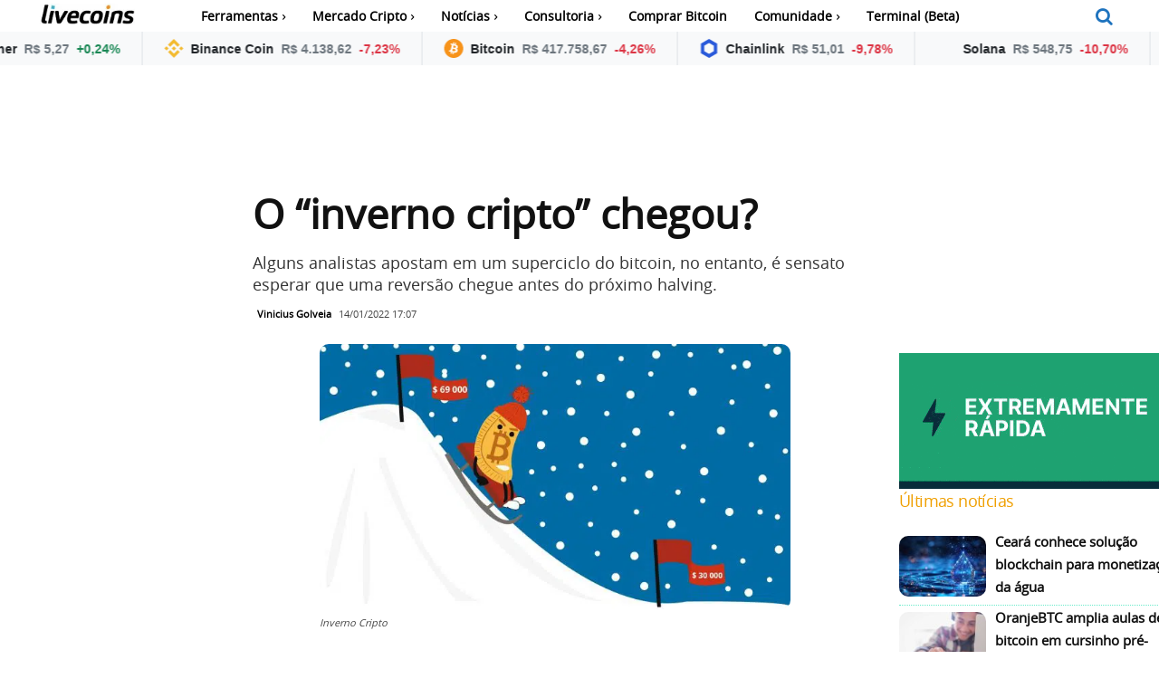

--- FILE ---
content_type: text/html; charset=UTF-8
request_url: https://livecoins.com.br/o-inverno-cripto-chegou/
body_size: 49917
content:

<!doctype html >
<html lang="pt-BR">
<head><script>(function(w,i,g){w[g]=w[g]||[];if(typeof w[g].push=='function')w[g].push(i)})
(window,'G-GRM3V111JW','google_tags_first_party');</script><script async src="/8h9s/"></script>
			<script>
				window.dataLayer = window.dataLayer || [];
				function gtag(){dataLayer.push(arguments);}
				gtag('js', new Date());
				gtag('set', 'developer_id.dYzg1YT', true);
				gtag('config', 'G-GRM3V111JW');
			</script>
			<meta charset="UTF-8" /><script>if(navigator.userAgent.match(/MSIE|Internet Explorer/i)||navigator.userAgent.match(/Trident\/7\..*?rv:11/i)){var href=document.location.href;if(!href.match(/[?&]nowprocket/)){if(href.indexOf("?")==-1){if(href.indexOf("#")==-1){document.location.href=href+"?nowprocket=1"}else{document.location.href=href.replace("#","?nowprocket=1#")}}else{if(href.indexOf("#")==-1){document.location.href=href+"&nowprocket=1"}else{document.location.href=href.replace("#","&nowprocket=1#")}}}}</script><script>(()=>{class RocketLazyLoadScripts{constructor(){this.v="2.0.4",this.userEvents=["keydown","keyup","mousedown","mouseup","mousemove","mouseover","mouseout","touchmove","touchstart","touchend","touchcancel","wheel","click","dblclick","input"],this.attributeEvents=["onblur","onclick","oncontextmenu","ondblclick","onfocus","onmousedown","onmouseenter","onmouseleave","onmousemove","onmouseout","onmouseover","onmouseup","onmousewheel","onscroll","onsubmit"]}async t(){this.i(),this.o(),/iP(ad|hone)/.test(navigator.userAgent)&&this.h(),this.u(),this.l(this),this.m(),this.k(this),this.p(this),this._(),await Promise.all([this.R(),this.L()]),this.lastBreath=Date.now(),this.S(this),this.P(),this.D(),this.O(),this.M(),await this.C(this.delayedScripts.normal),await this.C(this.delayedScripts.defer),await this.C(this.delayedScripts.async),await this.T(),await this.F(),await this.j(),await this.A(),window.dispatchEvent(new Event("rocket-allScriptsLoaded")),this.everythingLoaded=!0,this.lastTouchEnd&&await new Promise(t=>setTimeout(t,500-Date.now()+this.lastTouchEnd)),this.I(),this.H(),this.U(),this.W()}i(){this.CSPIssue=sessionStorage.getItem("rocketCSPIssue"),document.addEventListener("securitypolicyviolation",t=>{this.CSPIssue||"script-src-elem"!==t.violatedDirective||"data"!==t.blockedURI||(this.CSPIssue=!0,sessionStorage.setItem("rocketCSPIssue",!0))},{isRocket:!0})}o(){window.addEventListener("pageshow",t=>{this.persisted=t.persisted,this.realWindowLoadedFired=!0},{isRocket:!0}),window.addEventListener("pagehide",()=>{this.onFirstUserAction=null},{isRocket:!0})}h(){let t;function e(e){t=e}window.addEventListener("touchstart",e,{isRocket:!0}),window.addEventListener("touchend",function i(o){o.changedTouches[0]&&t.changedTouches[0]&&Math.abs(o.changedTouches[0].pageX-t.changedTouches[0].pageX)<10&&Math.abs(o.changedTouches[0].pageY-t.changedTouches[0].pageY)<10&&o.timeStamp-t.timeStamp<200&&(window.removeEventListener("touchstart",e,{isRocket:!0}),window.removeEventListener("touchend",i,{isRocket:!0}),"INPUT"===o.target.tagName&&"text"===o.target.type||(o.target.dispatchEvent(new TouchEvent("touchend",{target:o.target,bubbles:!0})),o.target.dispatchEvent(new MouseEvent("mouseover",{target:o.target,bubbles:!0})),o.target.dispatchEvent(new PointerEvent("click",{target:o.target,bubbles:!0,cancelable:!0,detail:1,clientX:o.changedTouches[0].clientX,clientY:o.changedTouches[0].clientY})),event.preventDefault()))},{isRocket:!0})}q(t){this.userActionTriggered||("mousemove"!==t.type||this.firstMousemoveIgnored?"keyup"===t.type||"mouseover"===t.type||"mouseout"===t.type||(this.userActionTriggered=!0,this.onFirstUserAction&&this.onFirstUserAction()):this.firstMousemoveIgnored=!0),"click"===t.type&&t.preventDefault(),t.stopPropagation(),t.stopImmediatePropagation(),"touchstart"===this.lastEvent&&"touchend"===t.type&&(this.lastTouchEnd=Date.now()),"click"===t.type&&(this.lastTouchEnd=0),this.lastEvent=t.type,t.composedPath&&t.composedPath()[0].getRootNode()instanceof ShadowRoot&&(t.rocketTarget=t.composedPath()[0]),this.savedUserEvents.push(t)}u(){this.savedUserEvents=[],this.userEventHandler=this.q.bind(this),this.userEvents.forEach(t=>window.addEventListener(t,this.userEventHandler,{passive:!1,isRocket:!0})),document.addEventListener("visibilitychange",this.userEventHandler,{isRocket:!0})}U(){this.userEvents.forEach(t=>window.removeEventListener(t,this.userEventHandler,{passive:!1,isRocket:!0})),document.removeEventListener("visibilitychange",this.userEventHandler,{isRocket:!0}),this.savedUserEvents.forEach(t=>{(t.rocketTarget||t.target).dispatchEvent(new window[t.constructor.name](t.type,t))})}m(){const t="return false",e=Array.from(this.attributeEvents,t=>"data-rocket-"+t),i="["+this.attributeEvents.join("],[")+"]",o="[data-rocket-"+this.attributeEvents.join("],[data-rocket-")+"]",s=(e,i,o)=>{o&&o!==t&&(e.setAttribute("data-rocket-"+i,o),e["rocket"+i]=new Function("event",o),e.setAttribute(i,t))};new MutationObserver(t=>{for(const n of t)"attributes"===n.type&&(n.attributeName.startsWith("data-rocket-")||this.everythingLoaded?n.attributeName.startsWith("data-rocket-")&&this.everythingLoaded&&this.N(n.target,n.attributeName.substring(12)):s(n.target,n.attributeName,n.target.getAttribute(n.attributeName))),"childList"===n.type&&n.addedNodes.forEach(t=>{if(t.nodeType===Node.ELEMENT_NODE)if(this.everythingLoaded)for(const i of[t,...t.querySelectorAll(o)])for(const t of i.getAttributeNames())e.includes(t)&&this.N(i,t.substring(12));else for(const e of[t,...t.querySelectorAll(i)])for(const t of e.getAttributeNames())this.attributeEvents.includes(t)&&s(e,t,e.getAttribute(t))})}).observe(document,{subtree:!0,childList:!0,attributeFilter:[...this.attributeEvents,...e]})}I(){this.attributeEvents.forEach(t=>{document.querySelectorAll("[data-rocket-"+t+"]").forEach(e=>{this.N(e,t)})})}N(t,e){const i=t.getAttribute("data-rocket-"+e);i&&(t.setAttribute(e,i),t.removeAttribute("data-rocket-"+e))}k(t){Object.defineProperty(HTMLElement.prototype,"onclick",{get(){return this.rocketonclick||null},set(e){this.rocketonclick=e,this.setAttribute(t.everythingLoaded?"onclick":"data-rocket-onclick","this.rocketonclick(event)")}})}S(t){function e(e,i){let o=e[i];e[i]=null,Object.defineProperty(e,i,{get:()=>o,set(s){t.everythingLoaded?o=s:e["rocket"+i]=o=s}})}e(document,"onreadystatechange"),e(window,"onload"),e(window,"onpageshow");try{Object.defineProperty(document,"readyState",{get:()=>t.rocketReadyState,set(e){t.rocketReadyState=e},configurable:!0}),document.readyState="loading"}catch(t){console.log("WPRocket DJE readyState conflict, bypassing")}}l(t){this.originalAddEventListener=EventTarget.prototype.addEventListener,this.originalRemoveEventListener=EventTarget.prototype.removeEventListener,this.savedEventListeners=[],EventTarget.prototype.addEventListener=function(e,i,o){o&&o.isRocket||!t.B(e,this)&&!t.userEvents.includes(e)||t.B(e,this)&&!t.userActionTriggered||e.startsWith("rocket-")||t.everythingLoaded?t.originalAddEventListener.call(this,e,i,o):(t.savedEventListeners.push({target:this,remove:!1,type:e,func:i,options:o}),"mouseenter"!==e&&"mouseleave"!==e||t.originalAddEventListener.call(this,e,t.savedUserEvents.push,o))},EventTarget.prototype.removeEventListener=function(e,i,o){o&&o.isRocket||!t.B(e,this)&&!t.userEvents.includes(e)||t.B(e,this)&&!t.userActionTriggered||e.startsWith("rocket-")||t.everythingLoaded?t.originalRemoveEventListener.call(this,e,i,o):t.savedEventListeners.push({target:this,remove:!0,type:e,func:i,options:o})}}J(t,e){this.savedEventListeners=this.savedEventListeners.filter(i=>{let o=i.type,s=i.target||window;return e!==o||t!==s||(this.B(o,s)&&(i.type="rocket-"+o),this.$(i),!1)})}H(){EventTarget.prototype.addEventListener=this.originalAddEventListener,EventTarget.prototype.removeEventListener=this.originalRemoveEventListener,this.savedEventListeners.forEach(t=>this.$(t))}$(t){t.remove?this.originalRemoveEventListener.call(t.target,t.type,t.func,t.options):this.originalAddEventListener.call(t.target,t.type,t.func,t.options)}p(t){let e;function i(e){return t.everythingLoaded?e:e.split(" ").map(t=>"load"===t||t.startsWith("load.")?"rocket-jquery-load":t).join(" ")}function o(o){function s(e){const s=o.fn[e];o.fn[e]=o.fn.init.prototype[e]=function(){return this[0]===window&&t.userActionTriggered&&("string"==typeof arguments[0]||arguments[0]instanceof String?arguments[0]=i(arguments[0]):"object"==typeof arguments[0]&&Object.keys(arguments[0]).forEach(t=>{const e=arguments[0][t];delete arguments[0][t],arguments[0][i(t)]=e})),s.apply(this,arguments),this}}if(o&&o.fn&&!t.allJQueries.includes(o)){const e={DOMContentLoaded:[],"rocket-DOMContentLoaded":[]};for(const t in e)document.addEventListener(t,()=>{e[t].forEach(t=>t())},{isRocket:!0});o.fn.ready=o.fn.init.prototype.ready=function(i){function s(){parseInt(o.fn.jquery)>2?setTimeout(()=>i.bind(document)(o)):i.bind(document)(o)}return"function"==typeof i&&(t.realDomReadyFired?!t.userActionTriggered||t.fauxDomReadyFired?s():e["rocket-DOMContentLoaded"].push(s):e.DOMContentLoaded.push(s)),o([])},s("on"),s("one"),s("off"),t.allJQueries.push(o)}e=o}t.allJQueries=[],o(window.jQuery),Object.defineProperty(window,"jQuery",{get:()=>e,set(t){o(t)}})}P(){const t=new Map;document.write=document.writeln=function(e){const i=document.currentScript,o=document.createRange(),s=i.parentElement;let n=t.get(i);void 0===n&&(n=i.nextSibling,t.set(i,n));const c=document.createDocumentFragment();o.setStart(c,0),c.appendChild(o.createContextualFragment(e)),s.insertBefore(c,n)}}async R(){return new Promise(t=>{this.userActionTriggered?t():this.onFirstUserAction=t})}async L(){return new Promise(t=>{document.addEventListener("DOMContentLoaded",()=>{this.realDomReadyFired=!0,t()},{isRocket:!0})})}async j(){return this.realWindowLoadedFired?Promise.resolve():new Promise(t=>{window.addEventListener("load",t,{isRocket:!0})})}M(){this.pendingScripts=[];this.scriptsMutationObserver=new MutationObserver(t=>{for(const e of t)e.addedNodes.forEach(t=>{"SCRIPT"!==t.tagName||t.noModule||t.isWPRocket||this.pendingScripts.push({script:t,promise:new Promise(e=>{const i=()=>{const i=this.pendingScripts.findIndex(e=>e.script===t);i>=0&&this.pendingScripts.splice(i,1),e()};t.addEventListener("load",i,{isRocket:!0}),t.addEventListener("error",i,{isRocket:!0}),setTimeout(i,1e3)})})})}),this.scriptsMutationObserver.observe(document,{childList:!0,subtree:!0})}async F(){await this.X(),this.pendingScripts.length?(await this.pendingScripts[0].promise,await this.F()):this.scriptsMutationObserver.disconnect()}D(){this.delayedScripts={normal:[],async:[],defer:[]},document.querySelectorAll("script[type$=rocketlazyloadscript]").forEach(t=>{t.hasAttribute("data-rocket-src")?t.hasAttribute("async")&&!1!==t.async?this.delayedScripts.async.push(t):t.hasAttribute("defer")&&!1!==t.defer||"module"===t.getAttribute("data-rocket-type")?this.delayedScripts.defer.push(t):this.delayedScripts.normal.push(t):this.delayedScripts.normal.push(t)})}async _(){await this.L();let t=[];document.querySelectorAll("script[type$=rocketlazyloadscript][data-rocket-src]").forEach(e=>{let i=e.getAttribute("data-rocket-src");if(i&&!i.startsWith("data:")){i.startsWith("//")&&(i=location.protocol+i);try{const o=new URL(i).origin;o!==location.origin&&t.push({src:o,crossOrigin:e.crossOrigin||"module"===e.getAttribute("data-rocket-type")})}catch(t){}}}),t=[...new Map(t.map(t=>[JSON.stringify(t),t])).values()],this.Y(t,"preconnect")}async G(t){if(await this.K(),!0!==t.noModule||!("noModule"in HTMLScriptElement.prototype))return new Promise(e=>{let i;function o(){(i||t).setAttribute("data-rocket-status","executed"),e()}try{if(navigator.userAgent.includes("Firefox/")||""===navigator.vendor||this.CSPIssue)i=document.createElement("script"),[...t.attributes].forEach(t=>{let e=t.nodeName;"type"!==e&&("data-rocket-type"===e&&(e="type"),"data-rocket-src"===e&&(e="src"),i.setAttribute(e,t.nodeValue))}),t.text&&(i.text=t.text),t.nonce&&(i.nonce=t.nonce),i.hasAttribute("src")?(i.addEventListener("load",o,{isRocket:!0}),i.addEventListener("error",()=>{i.setAttribute("data-rocket-status","failed-network"),e()},{isRocket:!0}),setTimeout(()=>{i.isConnected||e()},1)):(i.text=t.text,o()),i.isWPRocket=!0,t.parentNode.replaceChild(i,t);else{const i=t.getAttribute("data-rocket-type"),s=t.getAttribute("data-rocket-src");i?(t.type=i,t.removeAttribute("data-rocket-type")):t.removeAttribute("type"),t.addEventListener("load",o,{isRocket:!0}),t.addEventListener("error",i=>{this.CSPIssue&&i.target.src.startsWith("data:")?(console.log("WPRocket: CSP fallback activated"),t.removeAttribute("src"),this.G(t).then(e)):(t.setAttribute("data-rocket-status","failed-network"),e())},{isRocket:!0}),s?(t.fetchPriority="high",t.removeAttribute("data-rocket-src"),t.src=s):t.src="data:text/javascript;base64,"+window.btoa(unescape(encodeURIComponent(t.text)))}}catch(i){t.setAttribute("data-rocket-status","failed-transform"),e()}});t.setAttribute("data-rocket-status","skipped")}async C(t){const e=t.shift();return e?(e.isConnected&&await this.G(e),this.C(t)):Promise.resolve()}O(){this.Y([...this.delayedScripts.normal,...this.delayedScripts.defer,...this.delayedScripts.async],"preload")}Y(t,e){this.trash=this.trash||[];let i=!0;var o=document.createDocumentFragment();t.forEach(t=>{const s=t.getAttribute&&t.getAttribute("data-rocket-src")||t.src;if(s&&!s.startsWith("data:")){const n=document.createElement("link");n.href=s,n.rel=e,"preconnect"!==e&&(n.as="script",n.fetchPriority=i?"high":"low"),t.getAttribute&&"module"===t.getAttribute("data-rocket-type")&&(n.crossOrigin=!0),t.crossOrigin&&(n.crossOrigin=t.crossOrigin),t.integrity&&(n.integrity=t.integrity),t.nonce&&(n.nonce=t.nonce),o.appendChild(n),this.trash.push(n),i=!1}}),document.head.appendChild(o)}W(){this.trash.forEach(t=>t.remove())}async T(){try{document.readyState="interactive"}catch(t){}this.fauxDomReadyFired=!0;try{await this.K(),this.J(document,"readystatechange"),document.dispatchEvent(new Event("rocket-readystatechange")),await this.K(),document.rocketonreadystatechange&&document.rocketonreadystatechange(),await this.K(),this.J(document,"DOMContentLoaded"),document.dispatchEvent(new Event("rocket-DOMContentLoaded")),await this.K(),this.J(window,"DOMContentLoaded"),window.dispatchEvent(new Event("rocket-DOMContentLoaded"))}catch(t){console.error(t)}}async A(){try{document.readyState="complete"}catch(t){}try{await this.K(),this.J(document,"readystatechange"),document.dispatchEvent(new Event("rocket-readystatechange")),await this.K(),document.rocketonreadystatechange&&document.rocketonreadystatechange(),await this.K(),this.J(window,"load"),window.dispatchEvent(new Event("rocket-load")),await this.K(),window.rocketonload&&window.rocketonload(),await this.K(),this.allJQueries.forEach(t=>t(window).trigger("rocket-jquery-load")),await this.K(),this.J(window,"pageshow");const t=new Event("rocket-pageshow");t.persisted=this.persisted,window.dispatchEvent(t),await this.K(),window.rocketonpageshow&&window.rocketonpageshow({persisted:this.persisted})}catch(t){console.error(t)}}async K(){Date.now()-this.lastBreath>45&&(await this.X(),this.lastBreath=Date.now())}async X(){return document.hidden?new Promise(t=>setTimeout(t)):new Promise(t=>requestAnimationFrame(t))}B(t,e){return e===document&&"readystatechange"===t||(e===document&&"DOMContentLoaded"===t||(e===window&&"DOMContentLoaded"===t||(e===window&&"load"===t||e===window&&"pageshow"===t)))}static run(){(new RocketLazyLoadScripts).t()}}RocketLazyLoadScripts.run()})();</script>
    
    <title>O &quot;inverno cripto&quot; chegou? - Livecoins</title>
    <meta name="viewport" content="width=device-width, initial-scale=1.0">
    <link rel="pingback" href="https://livecoins.com.br/xmlrpc.php" />
    <meta name='robots' content='index, follow, max-image-preview:large, max-snippet:-1, max-video-preview:-1' />
	<style>img:is([sizes="auto" i], [sizes^="auto," i]) { contain-intrinsic-size: 3000px 1500px }</style>
	<link rel='preconnect' href='adservice.google.com' crossorigin>
<link rel='preconnect' href='pagead2.googlesyndication.com' crossorigin>
<link rel='preconnect' href='ad.doubleclick.net' crossorigin>
<link rel='preconnect' href='securepubads.g.doubleclick.net' crossorigin>
<link rel='preconnect' href='stats.g.doubleclick.net' crossorigin>
<link rel='preconnect' href='tpc.googlesyndication.com' crossorigin>
<link rel='preconnect' href='www.googletagservices.com' crossorigin>
<link rel='dns-prefetch' href='apis.google.com'>
<link rel='dns-prefetch' href='cm.g.doubleclick.net'>
<link rel='dns-prefetch' href='googleads.g.doubleclick.net'>
<link rel='dns-prefetch' href='ssl.google-analytics.com'>
<link rel="icon" type="image/png" href="https://livecoins.com.br/wp-content/uploads/2024/05/favicon.png.webp">
	<!-- This site is optimized with the Yoast SEO Premium plugin v26.8 (Yoast SEO v26.8) - https://yoast.com/product/yoast-seo-premium-wordpress/ -->
	<meta name="description" content="O bitcoin sofreu correções mais fortes e chegou a bater o preço de US$ 39.500, será que o inverno cripto chegou?" />
	<link rel="canonical" href="https://livecoins.com.br/o-inverno-cripto-chegou/" />
	<meta property="og:locale" content="pt_BR" />
	<meta property="og:type" content="article" />
	<meta property="og:title" content="O &quot;inverno cripto&quot; chegou?" />
	<meta property="og:description" content="O bitcoin sofreu correções mais fortes e chegou a bater o preço de US$ 39.500, será que o inverno cripto chegou?" />
	<meta property="og:url" content="https://livecoins.com.br/o-inverno-cripto-chegou/" />
	<meta property="og:site_name" content="Livecoins" />
	<meta property="article:publisher" content="https://www.facebook.com/livecoinsbr/" />
	<meta property="article:published_time" content="2022-01-14T20:07:58+00:00" />
	<meta property="og:image" content="https://livecoins.com.br/wp-content/uploads/2022/01/Inverno-Cripto.jpg" />
	<meta property="og:image:width" content="1920" />
	<meta property="og:image:height" content="1080" />
	<meta property="og:image:type" content="image/jpeg" />
	<meta name="author" content="Vinicius Golveia" />
	<meta name="twitter:card" content="summary_large_image" />
	<meta name="twitter:creator" content="@livecoinsBR" />
	<meta name="twitter:site" content="@livecoinsBR" />
	<meta name="twitter:label1" content="Escrito por" />
	<meta name="twitter:data1" content="Vinicius Golveia" />
	<meta name="twitter:label2" content="Est. tempo de leitura" />
	<meta name="twitter:data2" content="3 minutos" />
	<script type="application/ld+json" class="yoast-schema-graph">{"@context":"https://schema.org","@graph":[{"@type":"NewsArticle","@id":"https://livecoins.com.br/o-inverno-cripto-chegou/#article","isPartOf":{"@id":"https://livecoins.com.br/o-inverno-cripto-chegou/"},"author":{"name":"Vinicius Golveia","@id":"https://livecoins.com.br/#/schema/person/e2d3afb60b036ac0f16e3a280dd190b7"},"headline":"O &#8220;inverno cripto&#8221; chegou?","datePublished":"2022-01-14T20:07:58+00:00","mainEntityOfPage":{"@id":"https://livecoins.com.br/o-inverno-cripto-chegou/"},"wordCount":411,"publisher":{"@id":"https://livecoins.com.br/#organization"},"image":{"@id":"https://livecoins.com.br/o-inverno-cripto-chegou/#primaryimage"},"thumbnailUrl":"https://livecoins.com.br/wp-content/uploads/2022/01/Inverno-Cripto.jpg","articleSection":["Bitcoin","BTCBRL","BTCUSD","Notícias","Notícias Bitcoin","Opinião"],"inLanguage":"pt-BR","copyrightYear":"2022","copyrightHolder":{"@id":"https://livecoins.com.br/#organization"}},{"@type":"WebPage","@id":"https://livecoins.com.br/o-inverno-cripto-chegou/","url":"https://livecoins.com.br/o-inverno-cripto-chegou/","name":"O \"inverno cripto\" chegou? - Livecoins","isPartOf":{"@id":"https://livecoins.com.br/#website"},"primaryImageOfPage":{"@id":"https://livecoins.com.br/o-inverno-cripto-chegou/#primaryimage"},"image":{"@id":"https://livecoins.com.br/o-inverno-cripto-chegou/#primaryimage"},"thumbnailUrl":"https://livecoins.com.br/wp-content/uploads/2022/01/Inverno-Cripto.jpg","datePublished":"2022-01-14T20:07:58+00:00","description":"O bitcoin sofreu correções mais fortes e chegou a bater o preço de US$ 39.500, será que o inverno cripto chegou?","breadcrumb":{"@id":"https://livecoins.com.br/o-inverno-cripto-chegou/#breadcrumb"},"inLanguage":"pt-BR","potentialAction":[{"@type":"ReadAction","target":["https://livecoins.com.br/o-inverno-cripto-chegou/"]}]},{"@type":"ImageObject","inLanguage":"pt-BR","@id":"https://livecoins.com.br/o-inverno-cripto-chegou/#primaryimage","url":"https://livecoins.com.br/wp-content/uploads/2022/01/Inverno-Cripto.jpg","contentUrl":"https://livecoins.com.br/wp-content/uploads/2022/01/Inverno-Cripto.jpg","width":1920,"height":1080,"caption":"Inverno Cripto"},{"@type":"BreadcrumbList","@id":"https://livecoins.com.br/o-inverno-cripto-chegou/#breadcrumb","itemListElement":[{"@type":"ListItem","position":1,"name":"Livecoins","item":"https://livecoins.com.br/"},{"@type":"ListItem","position":2,"name":"Notícias","item":"https://livecoins.com.br/noticias/"},{"@type":"ListItem","position":3,"name":"O &#8220;inverno cripto&#8221; chegou?"}]},{"@type":"WebSite","@id":"https://livecoins.com.br/#website","url":"https://livecoins.com.br/","name":"Livecoins","description":"Notícias sobre Bitcoin, criptomoedas e Blockchain.","publisher":{"@id":"https://livecoins.com.br/#organization"},"alternateName":"Livecoins","potentialAction":[{"@type":"SearchAction","target":{"@type":"EntryPoint","urlTemplate":"https://livecoins.com.br/?s={search_term_string}"},"query-input":{"@type":"PropertyValueSpecification","valueRequired":true,"valueName":"search_term_string"}}],"inLanguage":"pt-BR"},{"@type":"Organization","@id":"https://livecoins.com.br/#organization","name":"Livecoins","alternateName":"Livecoins","url":"https://livecoins.com.br/","logo":{"@type":"ImageObject","inLanguage":"pt-BR","@id":"https://livecoins.com.br/#/schema/logo/image/","url":"https://livecoins.com.br/wp-content/uploads/2019/11/livecoinsAMP.png","contentUrl":"https://livecoins.com.br/wp-content/uploads/2019/11/livecoinsAMP.png","width":300,"height":60,"caption":"Livecoins"},"image":{"@id":"https://livecoins.com.br/#/schema/logo/image/"},"sameAs":["https://www.facebook.com/livecoinsbr/","https://x.com/livecoinsBR","https://www.instagram.com/livecoins/","https://www.linkedin.com/company/livecoins/","https://br.pinterest.com/livecoins/","https://www.youtube.com/channel/UC-7Rzr5_vw0VEwc_G3OBIIQ"],"description":"Maior site de noticiais sobre Bitcoin e Criptomoedas no Brasil.","email":"contato@livecoins.com.br","telephone":"+553197785547","legalName":"Livecoins","foundingDate":"2017-11-11","vatID":"37.535.125/0001-26","numberOfEmployees":{"@type":"QuantitativeValue","minValue":"1","maxValue":"10"},"publishingPrinciples":"https://livecoins.com.br/politica-editorial-principios-eticos-livecoins/","ownershipFundingInfo":"https://livecoins.com.br/sobre-livecoins/","actionableFeedbackPolicy":"https://livecoins.com.br/politica-editorial-principios-eticos-livecoins/","correctionsPolicy":"https://livecoins.com.br/politica-editorial-principios-eticos-livecoins/","ethicsPolicy":"https://livecoins.com.br/politica-editorial-principios-eticos-livecoins/","diversityPolicy":"https://livecoins.com.br/politica-de-diversidade-e-relatorio-de-diversidade-de-recrutamento/","diversityStaffingReport":"https://livecoins.com.br/politica-de-diversidade-e-relatorio-de-diversidade-de-recrutamento/"},{"@type":"Person","@id":"https://livecoins.com.br/#/schema/person/e2d3afb60b036ac0f16e3a280dd190b7","name":"Vinicius Golveia","image":{"@type":"ImageObject","inLanguage":"pt-BR","@id":"https://livecoins.com.br/#/schema/person/image/","url":"https://livecoins.com.br/wp-content/uploads/2019/08/arte-sabotag3x-bitcoin-btc-privacidade-rastreio-anonimato-fingerprint-digital-2-96x96.png","contentUrl":"https://livecoins.com.br/wp-content/uploads/2019/08/arte-sabotag3x-bitcoin-btc-privacidade-rastreio-anonimato-fingerprint-digital-2-96x96.png","caption":"Vinicius Golveia"},"description":"Formado em sistema da informação pela PUC-RJ e Pós-graduado em Jornalismo Digital. Conhece o Bitcoin desde 2014, atuando como desenvolvedor de blockchain em diversas empresas. Atualmente escreve para o Livecoins sobre assuntos de criptomoedas. Gosta de cultura POP / Geek. Se não estiver escrevendo notícias relevantes, provavelmente está assistindo alguma série.","url":"https://livecoins.com.br/author/viniciusg/"}]}</script>
	<!-- / Yoast SEO Premium plugin. -->


<link rel="amphtml" href="https://livecoins.com.br/o-inverno-cripto-chegou/amp/" /><meta name="generator" content="AMP for WP 1.1.11"/><link rel='dns-prefetch' href='//news.google.com' />
<link rel='dns-prefetch' href='//www.googletagmanager.com' />
<link rel='dns-prefetch' href='//fonts.googleapis.com' />

<link rel="alternate" type="application/rss+xml" title="Feed para Livecoins &raquo;" href="https://livecoins.com.br/feed/" />
<link rel="alternate" type="application/rss+xml" title="Feed de Livecoins &raquo; Story" href="https://livecoins.com.br/web-stories/feed/"><link rel='stylesheet' id='wp-block-library-css' href='https://livecoins.com.br/wp-includes/css/dist/block-library/style.min.css?ver=6.8.3' type='text/css' media='all' />
<style id='classic-theme-styles-inline-css' type='text/css'>
/*! This file is auto-generated */
.wp-block-button__link{color:#fff;background-color:#32373c;border-radius:9999px;box-shadow:none;text-decoration:none;padding:calc(.667em + 2px) calc(1.333em + 2px);font-size:1.125em}.wp-block-file__button{background:#32373c;color:#fff;text-decoration:none}
</style>
<style id='global-styles-inline-css' type='text/css'>
:root{--wp--preset--aspect-ratio--square: 1;--wp--preset--aspect-ratio--4-3: 4/3;--wp--preset--aspect-ratio--3-4: 3/4;--wp--preset--aspect-ratio--3-2: 3/2;--wp--preset--aspect-ratio--2-3: 2/3;--wp--preset--aspect-ratio--16-9: 16/9;--wp--preset--aspect-ratio--9-16: 9/16;--wp--preset--color--black: #000000;--wp--preset--color--cyan-bluish-gray: #abb8c3;--wp--preset--color--white: #ffffff;--wp--preset--color--pale-pink: #f78da7;--wp--preset--color--vivid-red: #cf2e2e;--wp--preset--color--luminous-vivid-orange: #ff6900;--wp--preset--color--luminous-vivid-amber: #fcb900;--wp--preset--color--light-green-cyan: #7bdcb5;--wp--preset--color--vivid-green-cyan: #00d084;--wp--preset--color--pale-cyan-blue: #8ed1fc;--wp--preset--color--vivid-cyan-blue: #0693e3;--wp--preset--color--vivid-purple: #9b51e0;--wp--preset--gradient--vivid-cyan-blue-to-vivid-purple: linear-gradient(135deg,rgba(6,147,227,1) 0%,rgb(155,81,224) 100%);--wp--preset--gradient--light-green-cyan-to-vivid-green-cyan: linear-gradient(135deg,rgb(122,220,180) 0%,rgb(0,208,130) 100%);--wp--preset--gradient--luminous-vivid-amber-to-luminous-vivid-orange: linear-gradient(135deg,rgba(252,185,0,1) 0%,rgba(255,105,0,1) 100%);--wp--preset--gradient--luminous-vivid-orange-to-vivid-red: linear-gradient(135deg,rgba(255,105,0,1) 0%,rgb(207,46,46) 100%);--wp--preset--gradient--very-light-gray-to-cyan-bluish-gray: linear-gradient(135deg,rgb(238,238,238) 0%,rgb(169,184,195) 100%);--wp--preset--gradient--cool-to-warm-spectrum: linear-gradient(135deg,rgb(74,234,220) 0%,rgb(151,120,209) 20%,rgb(207,42,186) 40%,rgb(238,44,130) 60%,rgb(251,105,98) 80%,rgb(254,248,76) 100%);--wp--preset--gradient--blush-light-purple: linear-gradient(135deg,rgb(255,206,236) 0%,rgb(152,150,240) 100%);--wp--preset--gradient--blush-bordeaux: linear-gradient(135deg,rgb(254,205,165) 0%,rgb(254,45,45) 50%,rgb(107,0,62) 100%);--wp--preset--gradient--luminous-dusk: linear-gradient(135deg,rgb(255,203,112) 0%,rgb(199,81,192) 50%,rgb(65,88,208) 100%);--wp--preset--gradient--pale-ocean: linear-gradient(135deg,rgb(255,245,203) 0%,rgb(182,227,212) 50%,rgb(51,167,181) 100%);--wp--preset--gradient--electric-grass: linear-gradient(135deg,rgb(202,248,128) 0%,rgb(113,206,126) 100%);--wp--preset--gradient--midnight: linear-gradient(135deg,rgb(2,3,129) 0%,rgb(40,116,252) 100%);--wp--preset--font-size--small: 11px;--wp--preset--font-size--medium: 20px;--wp--preset--font-size--large: 32px;--wp--preset--font-size--x-large: 42px;--wp--preset--font-size--regular: 15px;--wp--preset--font-size--larger: 50px;--wp--preset--spacing--20: 0.44rem;--wp--preset--spacing--30: 0.67rem;--wp--preset--spacing--40: 1rem;--wp--preset--spacing--50: 1.5rem;--wp--preset--spacing--60: 2.25rem;--wp--preset--spacing--70: 3.38rem;--wp--preset--spacing--80: 5.06rem;--wp--preset--shadow--natural: 6px 6px 9px rgba(0, 0, 0, 0.2);--wp--preset--shadow--deep: 12px 12px 50px rgba(0, 0, 0, 0.4);--wp--preset--shadow--sharp: 6px 6px 0px rgba(0, 0, 0, 0.2);--wp--preset--shadow--outlined: 6px 6px 0px -3px rgba(255, 255, 255, 1), 6px 6px rgba(0, 0, 0, 1);--wp--preset--shadow--crisp: 6px 6px 0px rgba(0, 0, 0, 1);}:where(.is-layout-flex){gap: 0.5em;}:where(.is-layout-grid){gap: 0.5em;}body .is-layout-flex{display: flex;}.is-layout-flex{flex-wrap: wrap;align-items: center;}.is-layout-flex > :is(*, div){margin: 0;}body .is-layout-grid{display: grid;}.is-layout-grid > :is(*, div){margin: 0;}:where(.wp-block-columns.is-layout-flex){gap: 2em;}:where(.wp-block-columns.is-layout-grid){gap: 2em;}:where(.wp-block-post-template.is-layout-flex){gap: 1.25em;}:where(.wp-block-post-template.is-layout-grid){gap: 1.25em;}.has-black-color{color: var(--wp--preset--color--black) !important;}.has-cyan-bluish-gray-color{color: var(--wp--preset--color--cyan-bluish-gray) !important;}.has-white-color{color: var(--wp--preset--color--white) !important;}.has-pale-pink-color{color: var(--wp--preset--color--pale-pink) !important;}.has-vivid-red-color{color: var(--wp--preset--color--vivid-red) !important;}.has-luminous-vivid-orange-color{color: var(--wp--preset--color--luminous-vivid-orange) !important;}.has-luminous-vivid-amber-color{color: var(--wp--preset--color--luminous-vivid-amber) !important;}.has-light-green-cyan-color{color: var(--wp--preset--color--light-green-cyan) !important;}.has-vivid-green-cyan-color{color: var(--wp--preset--color--vivid-green-cyan) !important;}.has-pale-cyan-blue-color{color: var(--wp--preset--color--pale-cyan-blue) !important;}.has-vivid-cyan-blue-color{color: var(--wp--preset--color--vivid-cyan-blue) !important;}.has-vivid-purple-color{color: var(--wp--preset--color--vivid-purple) !important;}.has-black-background-color{background-color: var(--wp--preset--color--black) !important;}.has-cyan-bluish-gray-background-color{background-color: var(--wp--preset--color--cyan-bluish-gray) !important;}.has-white-background-color{background-color: var(--wp--preset--color--white) !important;}.has-pale-pink-background-color{background-color: var(--wp--preset--color--pale-pink) !important;}.has-vivid-red-background-color{background-color: var(--wp--preset--color--vivid-red) !important;}.has-luminous-vivid-orange-background-color{background-color: var(--wp--preset--color--luminous-vivid-orange) !important;}.has-luminous-vivid-amber-background-color{background-color: var(--wp--preset--color--luminous-vivid-amber) !important;}.has-light-green-cyan-background-color{background-color: var(--wp--preset--color--light-green-cyan) !important;}.has-vivid-green-cyan-background-color{background-color: var(--wp--preset--color--vivid-green-cyan) !important;}.has-pale-cyan-blue-background-color{background-color: var(--wp--preset--color--pale-cyan-blue) !important;}.has-vivid-cyan-blue-background-color{background-color: var(--wp--preset--color--vivid-cyan-blue) !important;}.has-vivid-purple-background-color{background-color: var(--wp--preset--color--vivid-purple) !important;}.has-black-border-color{border-color: var(--wp--preset--color--black) !important;}.has-cyan-bluish-gray-border-color{border-color: var(--wp--preset--color--cyan-bluish-gray) !important;}.has-white-border-color{border-color: var(--wp--preset--color--white) !important;}.has-pale-pink-border-color{border-color: var(--wp--preset--color--pale-pink) !important;}.has-vivid-red-border-color{border-color: var(--wp--preset--color--vivid-red) !important;}.has-luminous-vivid-orange-border-color{border-color: var(--wp--preset--color--luminous-vivid-orange) !important;}.has-luminous-vivid-amber-border-color{border-color: var(--wp--preset--color--luminous-vivid-amber) !important;}.has-light-green-cyan-border-color{border-color: var(--wp--preset--color--light-green-cyan) !important;}.has-vivid-green-cyan-border-color{border-color: var(--wp--preset--color--vivid-green-cyan) !important;}.has-pale-cyan-blue-border-color{border-color: var(--wp--preset--color--pale-cyan-blue) !important;}.has-vivid-cyan-blue-border-color{border-color: var(--wp--preset--color--vivid-cyan-blue) !important;}.has-vivid-purple-border-color{border-color: var(--wp--preset--color--vivid-purple) !important;}.has-vivid-cyan-blue-to-vivid-purple-gradient-background{background: var(--wp--preset--gradient--vivid-cyan-blue-to-vivid-purple) !important;}.has-light-green-cyan-to-vivid-green-cyan-gradient-background{background: var(--wp--preset--gradient--light-green-cyan-to-vivid-green-cyan) !important;}.has-luminous-vivid-amber-to-luminous-vivid-orange-gradient-background{background: var(--wp--preset--gradient--luminous-vivid-amber-to-luminous-vivid-orange) !important;}.has-luminous-vivid-orange-to-vivid-red-gradient-background{background: var(--wp--preset--gradient--luminous-vivid-orange-to-vivid-red) !important;}.has-very-light-gray-to-cyan-bluish-gray-gradient-background{background: var(--wp--preset--gradient--very-light-gray-to-cyan-bluish-gray) !important;}.has-cool-to-warm-spectrum-gradient-background{background: var(--wp--preset--gradient--cool-to-warm-spectrum) !important;}.has-blush-light-purple-gradient-background{background: var(--wp--preset--gradient--blush-light-purple) !important;}.has-blush-bordeaux-gradient-background{background: var(--wp--preset--gradient--blush-bordeaux) !important;}.has-luminous-dusk-gradient-background{background: var(--wp--preset--gradient--luminous-dusk) !important;}.has-pale-ocean-gradient-background{background: var(--wp--preset--gradient--pale-ocean) !important;}.has-electric-grass-gradient-background{background: var(--wp--preset--gradient--electric-grass) !important;}.has-midnight-gradient-background{background: var(--wp--preset--gradient--midnight) !important;}.has-small-font-size{font-size: var(--wp--preset--font-size--small) !important;}.has-medium-font-size{font-size: var(--wp--preset--font-size--medium) !important;}.has-large-font-size{font-size: var(--wp--preset--font-size--large) !important;}.has-x-large-font-size{font-size: var(--wp--preset--font-size--x-large) !important;}
:where(.wp-block-post-template.is-layout-flex){gap: 1.25em;}:where(.wp-block-post-template.is-layout-grid){gap: 1.25em;}
:where(.wp-block-columns.is-layout-flex){gap: 2em;}:where(.wp-block-columns.is-layout-grid){gap: 2em;}
:root :where(.wp-block-pullquote){font-size: 1.5em;line-height: 1.6;}
</style>
<link data-minify="1" rel='stylesheet' id='parent-style-css' href='https://livecoins.com.br/wp-content/cache/min/1/wp-content/themes/Newspaper/style.css?ver=1768580451' type='text/css' media='all' />
<link rel='stylesheet' id='child-style-css' href='https://livecoins.com.br/wp-content/themes/Newspaper-child/style.css?ver=1.0.0' type='text/css' media='all' />
<link data-minify="1" rel='stylesheet' id='td-plugin-multi-purpose-css' href='https://livecoins.com.br/wp-content/cache/min/1/wp-content/plugins/td-composer/td-multi-purpose/style.css?ver=1768580451' type='text/css' media='all' />
<link data-minify="1" rel='stylesheet' id='open_iconic-css' href='https://livecoins.com.br/wp-content/cache/min/1/wp-content/plugins/td-composer/assets/fonts/open-iconic/open-iconic.css?ver=1768580451' type='text/css' media='all' />
<link data-minify="1" rel='stylesheet' id='font_awesome-css' href='https://livecoins.com.br/wp-content/cache/min/1/wp-content/plugins/td-composer/assets/fonts/font-awesome/font-awesome.css?ver=1768580451' type='text/css' media='all' />
<link rel='stylesheet' id='td-theme-css' href='https://livecoins.com.br/wp-content/themes/Newspaper-child/style.css?ver=1.0.0' type='text/css' media='all' />

<link data-minify="1" rel='stylesheet' id='td-legacy-framework-front-style-css' href='https://livecoins.com.br/wp-content/cache/background-css/1/livecoins.com.br/wp-content/cache/min/1/wp-content/plugins/td-composer/legacy/Newspaper/assets/css/td_legacy_main.css?ver=1768580451&wpr_t=1769869162' type='text/css' media='all' />
<link data-minify="1" rel='stylesheet' id='td-theme-demo-style-css' href='https://livecoins.com.br/wp-content/cache/min/1/wp-content/plugins/td-composer/legacy/Newspaper/includes/demos/crypto/demo_style.css?ver=1768580451' type='text/css' media='all' />
<link data-minify="1" rel='stylesheet' id='tdb_style_cloud_templates_front-css' href='https://livecoins.com.br/wp-content/cache/min/1/wp-content/plugins/td-cloud-library/assets/css/tdb_main.css?ver=1768580451' type='text/css' media='all' />
<style id='rocket-lazyload-inline-css' type='text/css'>
.rll-youtube-player{position:relative;padding-bottom:56.23%;height:0;overflow:hidden;max-width:100%;}.rll-youtube-player:focus-within{outline: 2px solid currentColor;outline-offset: 5px;}.rll-youtube-player iframe{position:absolute;top:0;left:0;width:100%;height:100%;z-index:100;background:0 0}.rll-youtube-player img{bottom:0;display:block;left:0;margin:auto;max-width:100%;width:100%;position:absolute;right:0;top:0;border:none;height:auto;-webkit-transition:.4s all;-moz-transition:.4s all;transition:.4s all}.rll-youtube-player img:hover{-webkit-filter:brightness(75%)}.rll-youtube-player .play{height:100%;width:100%;left:0;top:0;position:absolute;background:var(--wpr-bg-9d418722-48a7-4d3e-bbd8-a2104113bd7c) no-repeat center;background-color: transparent !important;cursor:pointer;border:none;}
</style>
<script type="rocketlazyloadscript" data-rocket-type="text/javascript" data-rocket-src="https://livecoins.com.br/wp-includes/js/jquery/jquery.min.js?ver=3.7.1" id="jquery-core-js" data-rocket-defer defer></script>
<script type="rocketlazyloadscript" data-rocket-type="text/javascript" data-rocket-src="https://livecoins.com.br/wp-includes/js/jquery/jquery-migrate.min.js?ver=3.4.1" id="jquery-migrate-js" data-rocket-defer defer></script>

<!-- Snippet da etiqueta do Google (gtag.js) adicionado pelo Site Kit -->
<!-- Snippet do Google Análises adicionado pelo Site Kit -->
<script type="rocketlazyloadscript" data-rocket-type="text/javascript" data-rocket-src="https://www.googletagmanager.com/gtag/js?id=G-GRM3V111JW" id="google_gtagjs-js" async></script>
<script type="rocketlazyloadscript" data-rocket-type="text/javascript" id="google_gtagjs-js-after">
/* <![CDATA[ */
window.dataLayer = window.dataLayer || [];function gtag(){dataLayer.push(arguments);}
gtag("set","linker",{"domains":["livecoins.com.br"]});
gtag("js", new Date());
gtag("set", "developer_id.dZTNiMT", true);
gtag("config", "G-GRM3V111JW", {"googlesitekit_post_type":"post","googlesitekit_post_date":"20220114","googlesitekit_post_author":"Vinicius Golveia"});
/* ]]> */
</script>
<link rel="https://api.w.org/" href="https://livecoins.com.br/wp-json/" /><link rel="alternate" title="JSON" type="application/json" href="https://livecoins.com.br/wp-json/wp/v2/posts/107614" /><link rel="EditURI" type="application/rsd+xml" title="RSD" href="https://livecoins.com.br/xmlrpc.php?rsd" />
<meta name="generator" content="WordPress 6.8.3" />
<link rel='shortlink' href='https://livecoins.com.br/?p=107614' />
<meta name="generator" content="Site Kit by Google 1.171.0" />    <script type="rocketlazyloadscript">
        window.tdb_global_vars = {"wpRestUrl":"https:\/\/livecoins.com.br\/wp-json\/","permalinkStructure":"\/%postname%\/"};
        window.tdb_p_autoload_vars = {"isAjax":false,"isAdminBarShowing":false,"autoloadStatus":"off","origPostEditUrl":null};
    </script>
    
    

    
	            <style id="tdb-global-fonts">
                
:root{--global-1:Space Grotesk;--global-2:Red Hat Display;}
            </style>
            
<!-- JS generated by theme -->

<script type="rocketlazyloadscript" data-rocket-type="text/javascript" id="td-generated-header-js">
    
    

	    var tdBlocksArray = []; //here we store all the items for the current page

	    // td_block class - each ajax block uses a object of this class for requests
	    function tdBlock() {
		    this.id = '';
		    this.block_type = 1; //block type id (1-234 etc)
		    this.atts = '';
		    this.td_column_number = '';
		    this.td_current_page = 1; //
		    this.post_count = 0; //from wp
		    this.found_posts = 0; //from wp
		    this.max_num_pages = 0; //from wp
		    this.td_filter_value = ''; //current live filter value
		    this.is_ajax_running = false;
		    this.td_user_action = ''; // load more or infinite loader (used by the animation)
		    this.header_color = '';
		    this.ajax_pagination_infinite_stop = ''; //show load more at page x
	    }

        // td_js_generator - mini detector
        ( function () {
            var htmlTag = document.getElementsByTagName("html")[0];

	        if ( navigator.userAgent.indexOf("MSIE 10.0") > -1 ) {
                htmlTag.className += ' ie10';
            }

            if ( !!navigator.userAgent.match(/Trident.*rv\:11\./) ) {
                htmlTag.className += ' ie11';
            }

	        if ( navigator.userAgent.indexOf("Edge") > -1 ) {
                htmlTag.className += ' ieEdge';
            }

            if ( /(iPad|iPhone|iPod)/g.test(navigator.userAgent) ) {
                htmlTag.className += ' td-md-is-ios';
            }

            var user_agent = navigator.userAgent.toLowerCase();
            if ( user_agent.indexOf("android") > -1 ) {
                htmlTag.className += ' td-md-is-android';
            }

            if ( -1 !== navigator.userAgent.indexOf('Mac OS X')  ) {
                htmlTag.className += ' td-md-is-os-x';
            }

            if ( /chrom(e|ium)/.test(navigator.userAgent.toLowerCase()) ) {
               htmlTag.className += ' td-md-is-chrome';
            }

            if ( -1 !== navigator.userAgent.indexOf('Firefox') ) {
                htmlTag.className += ' td-md-is-firefox';
            }

            if ( -1 !== navigator.userAgent.indexOf('Safari') && -1 === navigator.userAgent.indexOf('Chrome') ) {
                htmlTag.className += ' td-md-is-safari';
            }

            if( -1 !== navigator.userAgent.indexOf('IEMobile') ){
                htmlTag.className += ' td-md-is-iemobile';
            }

        })();

        var tdLocalCache = {};

        ( function () {
            "use strict";

            tdLocalCache = {
                data: {},
                remove: function (resource_id) {
                    delete tdLocalCache.data[resource_id];
                },
                exist: function (resource_id) {
                    return tdLocalCache.data.hasOwnProperty(resource_id) && tdLocalCache.data[resource_id] !== null;
                },
                get: function (resource_id) {
                    return tdLocalCache.data[resource_id];
                },
                set: function (resource_id, cachedData) {
                    tdLocalCache.remove(resource_id);
                    tdLocalCache.data[resource_id] = cachedData;
                }
            };
        })();

    
    
var td_viewport_interval_list=[{"limitBottom":767,"sidebarWidth":228},{"limitBottom":1018,"sidebarWidth":300},{"limitBottom":1140,"sidebarWidth":324}];
var tds_general_modal_image="yes";
var tdc_is_installed="yes";
var tdc_domain_active=false;
var td_ajax_url="https:\/\/livecoins.com.br\/wp-admin\/admin-ajax.php?td_theme_name=Newspaper&v=12.7.4";
var td_get_template_directory_uri="https:\/\/livecoins.com.br\/wp-content\/plugins\/td-composer\/legacy\/common";
var tds_snap_menu="";
var tds_logo_on_sticky="";
var tds_header_style="tdm_header_style_2";
var td_please_wait="Aguarde...";
var td_email_user_pass_incorrect="Usu\u00e1rio ou senha incorreta!";
var td_email_user_incorrect="E-mail ou nome de usu\u00e1rio incorreto!";
var td_email_incorrect="E-mail incorreto!";
var td_user_incorrect="Username incorrect!";
var td_email_user_empty="Email or username empty!";
var td_pass_empty="Pass empty!";
var td_pass_pattern_incorrect="Invalid Pass Pattern!";
var td_retype_pass_incorrect="Retyped Pass incorrect!";
var tds_more_articles_on_post_enable="";
var tds_more_articles_on_post_time_to_wait="";
var tds_more_articles_on_post_pages_distance_from_top=800;
var tds_captcha="";
var tds_theme_color_site_wide="#1e73be";
var tds_smart_sidebar="enabled";
var tdThemeName="Newspaper";
var tdThemeNameWl="Newspaper";
var td_magnific_popup_translation_tPrev="Anterior (Seta a esquerda )";
var td_magnific_popup_translation_tNext="Avan\u00e7ar (tecla de seta para a direita)";
var td_magnific_popup_translation_tCounter="%curr% de %total%";
var td_magnific_popup_translation_ajax_tError="O conte\u00fado de %url% n\u00e3o pode ser carregado.";
var td_magnific_popup_translation_image_tError="A imagem #%curr% n\u00e3o pode ser carregada.";
var tdBlockNonce="ffa9408f22";
var tdMobileMenu="enabled";
var tdMobileSearch="enabled";
var tdDateNamesI18n={"month_names":["janeiro","fevereiro","mar\u00e7o","abril","maio","junho","julho","agosto","setembro","outubro","novembro","dezembro"],"month_names_short":["jan","fev","mar","abr","maio","jun","jul","ago","set","out","nov","dez"],"day_names":["domingo","segunda-feira","ter\u00e7a-feira","quarta-feira","quinta-feira","sexta-feira","s\u00e1bado"],"day_names_short":["dom","seg","ter","qua","qui","sex","s\u00e1b"]};
var tdb_modal_confirm="Save";
var tdb_modal_cancel="Cancel";
var tdb_modal_confirm_alt="Yes";
var tdb_modal_cancel_alt="No";
var td_deploy_mode="deploy";
var td_ad_background_click_link="";
var td_ad_background_click_target="";
</script>


<!-- Header style compiled by theme -->



<meta property="fb:app_id" content="530479263993795" />
<meta property="fb:pages" content="195606721018010" />
<meta property="fb:admins" content="10155943853360984" />

<script type="rocketlazyloadscript" defer data-rocket-src="https://cdn.ampproject.org/v0.js"></script>

<script type="rocketlazyloadscript" defer custom-element="amp-social-share" data-rocket-src="https://cdn.ampproject.org/v0/amp-social-share-0.1.js"></script>

<script type="rocketlazyloadscript" data-rocket-type="text/javascript">
window.terra_info_channel = "economia";
window.terra_info_channeldetail = "livecoins";
</script>
<script type="rocketlazyloadscript" data-rocket-type="text/javascript" data-rocket-src="https://www.terra.com.br/globalSTATIC/fe/zaz-app-t360-navbar-partner/_js/metrics.js" defer></script>
<script type="rocketlazyloadscript" data-rocket-type="text/javascript" data-rocket-src="https://www.terra.com.br/api/igniter/script?s=t360.navbar.partners&p=static&async=true" data-rocket-defer defer></script>

<script type="rocketlazyloadscript" defer data-rocket-src="https://pagead2.googlesyndication.com/pagead/js/adsbygoogle.js?client=ca-pub-5629176333931730"
     crossorigin="anonymous"></script><link rel="icon" href="https://livecoins.com.br/wp-content/uploads/2024/05/cropped-favicon-1-32x32.png" sizes="32x32" />
<link rel="icon" href="https://livecoins.com.br/wp-content/uploads/2024/05/cropped-favicon-1-192x192.png" sizes="192x192" />
<link rel="apple-touch-icon" href="https://livecoins.com.br/wp-content/uploads/2024/05/cropped-favicon-1-180x180.png" />
<meta name="msapplication-TileImage" content="https://livecoins.com.br/wp-content/uploads/2024/05/cropped-favicon-1-270x270.png" />

<!-- Button style compiled by theme -->



	<noscript><style id="rocket-lazyload-nojs-css">.rll-youtube-player, [data-lazy-src]{display:none !important;}</style></noscript><style id="td-inline-css-aggregated">@media (max-width:767px){.td-header-desktop-wrap{display:none}}@media (min-width:767px){.td-header-mobile-wrap{display:none}}:root{--custom-accent-1:#34a86e;--custom-accent-2:#2fc48d;--custom-accent-3:#000000;--mm-custom-color-4:#e53063;--mm-custom-color-5:#f7f9f9;--mm-custom-color-1:#0E223B;--mm-custom-color-2:#d62264;--mm-custom-color-3:#808893}@font-face{font-family:"OpensansLOCAL";src:local("OpensansLOCAL"),url("https://livecoins.com.br/wp-content/uploads/2021/02/opensans-regular-webfont.woff") format("woff");font-display:swap}ul.sf-menu>.menu-item>a{font-size:20px;line-height:90px;font-weight:normal;text-transform:capitalize}.sf-menu ul .menu-item a{font-size:16px}.td-mobile-content .td-mobile-main-menu>li>a{font-family:OpensansLOCAL}.td-mobile-content .sub-menu a{font-family:OpensansLOCAL}#td-mobile-nav,#td-mobile-nav .wpb_button,.td-search-wrap-mob{font-family:OpensansLOCAL}.td-page-title,.td-category-title-holder .td-page-title{font-family:OpensansLOCAL}.td-page-content p,.td-page-content li,.td-page-content .td_block_text_with_title,.wpb_text_column p{font-family:OpensansLOCAL}.td-page-content h1,.wpb_text_column h1{font-family:OpensansLOCAL}.td-page-content h2,.wpb_text_column h2{font-family:OpensansLOCAL}.td-page-content h3,.wpb_text_column h3{font-family:OpensansLOCAL}.td-page-content h4,.wpb_text_column h4{font-family:OpensansLOCAL}.td-page-content h5,.wpb_text_column h5{font-family:OpensansLOCAL}.td-page-content h6,.wpb_text_column h6{font-family:OpensansLOCAL}body,p{font-family:OpensansLOCAL}#bbpress-forums .bbp-header .bbp-forums,#bbpress-forums .bbp-header .bbp-topics,#bbpress-forums .bbp-header{font-family:OpensansLOCAL}#bbpress-forums .hentry .bbp-forum-title,#bbpress-forums .hentry .bbp-topic-permalink{font-family:OpensansLOCAL}#bbpress-forums .bbp-forums-list li{font-family:OpensansLOCAL}#bbpress-forums .bbp-forum-info .bbp-forum-content{font-family:OpensansLOCAL}#bbpress-forums div.bbp-forum-author a.bbp-author-name,#bbpress-forums div.bbp-topic-author a.bbp-author-name,#bbpress-forums div.bbp-reply-author a.bbp-author-name,#bbpress-forums div.bbp-search-author a.bbp-author-name,#bbpress-forums .bbp-forum-freshness .bbp-author-name,#bbpress-forums .bbp-topic-freshness a:last-child{font-family:OpensansLOCAL}#bbpress-forums .hentry .bbp-topic-content p,#bbpress-forums .hentry .bbp-reply-content p{font-family:OpensansLOCAL}#bbpress-forums div.bbp-template-notice p{font-family:OpensansLOCAL}#bbpress-forums .bbp-pagination-count,#bbpress-forums .page-numbers{font-family:OpensansLOCAL}#bbpress-forums .bbp-topic-started-by,#bbpress-forums .bbp-topic-started-by a,#bbpress-forums .bbp-topic-started-in,#bbpress-forums .bbp-topic-started-in a{font-family:OpensansLOCAL}.white-popup-block,.white-popup-block .wpb_button{font-family:OpensansLOCAL}.woocommerce{font-family:OpensansLOCAL}:root{--td_theme_color:#1e73be;--td_slider_text:rgba(30,115,190,0.7);--td_mobile_menu_color:#111111;--td_mobile_gradient_one_mob:rgba(0,0,0,0.8);--td_mobile_gradient_two_mob:rgba(0,0,0,0.7);--td_mobile_text_active_color:#fbb03b;--td_default_google_font_1:OpensansLOCAL;--td_default_google_font_2:OpensansLOCAL}.td-crypto .td_module_11 .td-read-more a:hover{background-color:#1e73be!important}.tdm-btn-style1{background-color:#1e73be}.tdm-btn-style2:before{border-color:#1e73be}.tdm-btn-style2{color:#1e73be}.tdm-btn-style3{-webkit-box-shadow:0 2px 16px #1e73be;-moz-box-shadow:0 2px 16px #1e73be;box-shadow:0 2px 16px #1e73be}.tdm-btn-style3:hover{-webkit-box-shadow:0 4px 26px #1e73be;-moz-box-shadow:0 4px 26px #1e73be;box-shadow:0 4px 26px #1e73be}.hentry .td-post-header .td-crumb-container{display:none}.td-main-menu-logo .td-mobile-logo img{top:-10px;left:15px}amp-social-share.rounded{border-radius:50%;background-size:90%}div#disqus_thread iframe[sandbox]{max-height:0px!important}.tdi_2{min-height:0}.tdi_2>.td-element-style:after{content:''!important;width:100%!important;height:100%!important;position:absolute!important;top:0!important;left:0!important;z-index:0!important;display:block!important;background-color:#ffffff!important}.td-header-mobile-wrap{position:relative;width:100%}@media (max-width:767px){.tdi_2{border-color:#e5e5e5!important;border-style:solid!important;border-width:0px 0px 1px 0px!important}}body .tdc-row.tdc-rist-top-active,body .tdc-row.tdc-rist-bottom-active{position:fixed;left:50%;transform:translateX(-50%);z-index:10000}body .tdc-row.tdc-rist-top-active.td-stretch-content,body .tdc-row.tdc-rist-bottom-active.td-stretch-content{width:100%!important}body .tdc-row.tdc-rist-top-active{top:0}body .tdc-row.tdc-rist-absolute{position:absolute}body .tdc-row.tdc-rist-bottom-active{bottom:0}.tdi_4,.tdi_4 .tdc-columns{min-height:0}.tdi_4>.td-element-style>.td-element-style-before{transition:none;-webkit-transition:none;opacity:1}.tdi_4>.td-element-style:after{content:''!important;width:100%!important;height:100%!important;position:absolute!important;top:0!important;left:0!important;z-index:0!important;display:block!important;background-color:#ffffff!important}#tdi_3.tdc-row[class*='stretch_row']>.td-pb-row>.td-element-style,#tdi_3.tdc-row[class*='stretch_row']>.td-pb-row>.tdc-video-outer-wrapper{width:100%!important}.tdi_4,.tdi_4 .tdc-columns{display:block}.tdi_4 .tdc-columns{width:100%}.tdi_4:before,.tdi_4:after{display:table}@media (min-width:767px){body.admin-bar .tdc-row.tdc-rist-top-active{top:32px}}@media (max-width:767px){.tdi_4,.tdi_4 .tdc-columns{display:flex;flex-direction:row;flex-wrap:nowrap;justify-content:flex-start;align-items:center}.tdi_4 .tdc-columns{width:100%}.tdi_4:before,.tdi_4:after{display:none}#tdi_3{max-width:350px!important}@media (min-width:768px){.tdi_4{margin-left:-0px;margin-right:-0px}.tdi_4 .tdc-row-video-background-error,.tdi_4>.vc_column,.tdi_4>.tdc-columns>.vc_column{padding-left:0px;padding-right:0px}}}@media (max-width:767px){.tdi_4{padding-top:5px!important;padding-bottom:5px!important}}.tdi_6{vertical-align:baseline}.tdi_6>.wpb_wrapper,.tdi_6>.wpb_wrapper>.tdc-elements{display:block}.tdi_6>.wpb_wrapper>.tdc-elements{width:100%}.tdi_6>.wpb_wrapper>.vc_row_inner{width:auto}.tdi_6>.wpb_wrapper{width:auto;height:auto}@media (max-width:767px){.tdi_6{width:20%!important;display:none!important}}.tdi_8{vertical-align:baseline}.tdi_8>.wpb_wrapper,.tdi_8>.wpb_wrapper>.tdc-elements{display:block}.tdi_8>.wpb_wrapper>.tdc-elements{width:100%}.tdi_8>.wpb_wrapper>.vc_row_inner{width:auto}.tdi_8>.wpb_wrapper{width:auto;height:auto}@media (max-width:767px){.tdi_8{vertical-align:top}}@media (max-width:767px){.tdi_8{margin-bottom:20px!important;width:60%!important;justify-content:center!important;text-align:center!important}}@media (max-width:767px){.tdi_9{margin-right:-100px!important}}.tdb-header-align{vertical-align:middle}.tdb_mobile_menu{margin-bottom:0;clear:none}.tdb_mobile_menu a{display:inline-block!important;position:relative;text-align:center;color:var(--td_theme_color,#4db2ec)}.tdb_mobile_menu a>span{display:flex;align-items:center;justify-content:center}.tdb_mobile_menu svg{height:auto}.tdb_mobile_menu svg,.tdb_mobile_menu svg *{fill:var(--td_theme_color,#4db2ec)}#tdc-live-iframe .tdb_mobile_menu a{pointer-events:none}.td-menu-mob-open-menu{overflow:hidden}.td-menu-mob-open-menu #td-outer-wrap{position:static}.tdi_9{display:inline-block;float:right;clear:none}.tdi_9 .tdb-mobile-menu-button i{font-size:27px;width:54px;height:54px;line-height:54px}.tdi_9 .tdb-mobile-menu-button svg{width:27px}.tdi_9 .tdb-mobile-menu-button .tdb-mobile-menu-icon-svg{width:54px;height:54px}@media (max-width:767px){.tdi_9 .tdb-mobile-menu-button i{font-size:25px;width:25px;height:25px;line-height:25px}.tdi_9 .tdb-mobile-menu-button svg{width:25px}.tdi_9 .tdb-mobile-menu-button .tdb-mobile-menu-icon-svg{width:25px;height:25px}}@media (max-width:767px){.tdi_10{margin-bottom:-5px!important;margin-left:100px!important;justify-content:center!important;text-align:center!important}}.tdb_header_logo{margin-bottom:0;clear:none}.tdb_header_logo .tdb-logo-a,.tdb_header_logo h1{display:flex;pointer-events:auto;align-items:flex-start}.tdb_header_logo h1{margin:0;line-height:0}.tdb_header_logo .tdb-logo-img-wrap img{display:block}.tdb_header_logo .tdb-logo-svg-wrap+.tdb-logo-img-wrap{display:none}.tdb_header_logo .tdb-logo-svg-wrap svg{width:50px;display:block;transition:fill .3s ease}.tdb_header_logo .tdb-logo-text-wrap{display:flex}.tdb_header_logo .tdb-logo-text-title,.tdb_header_logo .tdb-logo-text-tagline{-webkit-transition:all 0.2s ease;transition:all 0.2s ease}.tdb_header_logo .tdb-logo-text-title{background-size:cover;background-position:center center;font-size:75px;font-family:serif;line-height:1.1;color:#222;white-space:nowrap}.tdb_header_logo .tdb-logo-text-tagline{margin-top:2px;font-size:12px;font-family:serif;letter-spacing:1.8px;line-height:1;color:#767676}.tdb_header_logo .tdb-logo-icon{position:relative;font-size:46px;color:#000}.tdb_header_logo .tdb-logo-icon-svg{line-height:0}.tdb_header_logo .tdb-logo-icon-svg svg{width:46px;height:auto}.tdb_header_logo .tdb-logo-icon-svg svg,.tdb_header_logo .tdb-logo-icon-svg svg *{fill:#000}.tdi_10 .tdb-logo-a,.tdi_10 h1{flex-direction:row;align-items:center;justify-content:center}.tdi_10 .tdb-logo-svg-wrap{display:block}.tdi_10 .tdb-logo-img-wrap{display:none}.tdi_10 .tdb-logo-text-tagline{margin-top:-2px;margin-left:0;background-color:#db4e5a;-webkit-background-clip:text;-webkit-text-fill-color:transparent;font-size:8px!important;line-height:1!important;font-weight:400!important;text-transform:uppercase!important;letter-spacing:0.2px!important;}.tdi_10 .tdb-logo-text-wrap{flex-direction:column;align-items:flex-end}.tdi_10 .tdb-logo-icon{top:0px;display:block}.tdi_10 .tdb-logo-text-title{color:#000000;font-size:20px!important;line-height:1!important;font-weight:800!important;}.tdi_10 .tdb-logo-a:hover .tdb-logo-text-title{color:#219caf;background:none;-webkit-text-fill-color:initial;background-position:center center}html[class*='ie'] .tdi_10 .tdb-logo-text-tagline{background:none;color:#db4e5a}@media (max-width:767px){.tdb_header_logo .tdb-logo-text-title{font-size:36px}}@media (max-width:767px){.tdb_header_logo .tdb-logo-text-tagline{font-size:11px}}@media (min-width:1019px) and (max-width:1140px){.tdi_10 .tdb-logo-img{max-width:120px}}@media (min-width:768px) and (max-width:1018px){.tdi_10 .tdb-logo-img{max-width:100px}.tdi_10 .tdb-logo-text-title{font-size:16px!important;}.tdi_10 .tdb-logo-text-tagline{font-size:7px!important;letter-spacing:-0.2px!important;}}@media (max-width:767px){.tdi_10 .tdb-logo-svg-wrap+.tdb-logo-img-wrap{display:none}.tdi_10 .tdb-logo-img{max-width:120px}.tdi_10 .tdb-logo-img-wrap{display:block}.tdi_10 .tdb-logo-text-title{display:none}.tdi_10 .tdb-logo-text-tagline{display:none}}.tdi_12{vertical-align:baseline}.tdi_12>.wpb_wrapper,.tdi_12>.wpb_wrapper>.tdc-elements{display:block}.tdi_12>.wpb_wrapper>.tdc-elements{width:100%}.tdi_12>.wpb_wrapper>.vc_row_inner{width:auto}.tdi_12>.wpb_wrapper{width:auto;height:auto}@media (max-width:767px){.tdi_12{width:20%!important;display:none!important}}.tdi_14{min-height:0}.tdi_14>.td-element-style:after{content:''!important;width:100%!important;height:100%!important;position:absolute!important;top:0!important;left:0!important;z-index:0!important;display:block!important;background-color:#ffffff!important}.td-header-desktop-wrap{position:relative}.tdi_14{border-style:none!important;z-index:999!important;--tdb-scroll-anim:none!important;border-color:#888888!important;border-width:0!important}.tdi_16,.tdi_16 .tdc-columns{min-height:0}.tdi_16,.tdi_16 .tdc-columns{display:flex;flex-direction:row;flex-wrap:nowrap;justify-content:center;align-items:center}.tdi_16 .tdc-columns{width:100%}.tdi_16:before,.tdi_16:after{display:none}@media (min-width:768px){.tdi_16{margin-left:-5px;margin-right:-5px}.tdi_16 .tdc-row-video-background-error,.tdi_16>.vc_column,.tdi_16>.tdc-columns>.vc_column{padding-left:5px;padding-right:5px}}.tdi_16{position:relative}.tdi_16 .td_block_wrap{text-align:left}@media (max-width:767px){.tdi_16{width:350px!important}}.tdi_15_rand_style>.td-element-style-before{content:''!important;width:100%!important;height:100%!important;position:absolute!important;top:0!important;left:0!important;display:block!important;z-index:0!important;border-color:#e5e5e5!important;border-style:solid!important;border-width:0!important}.tdi_18{vertical-align:baseline}.tdi_18>.wpb_wrapper,.tdi_18>.wpb_wrapper>.tdc-elements{display:flex;flex-direction:row;flex-wrap:nowrap;justify-content:flex-start;align-items:center}.tdi_18>.wpb_wrapper>.tdc-elements{width:100%}.tdi_18>.wpb_wrapper>.vc_row_inner{width:auto}.tdi_18>.wpb_wrapper{width:100%;height:100%}.tdi_18{width:10%!important;--tdb-scroll-anim:none!important}@media (min-width:768px) and (max-width:1018px){.tdi_18{width:20%!important}}.tdi_19{margin-bottom:-6px!important}.tdi_19{display:inline-block}.tdi_19 .tdb-logo-a,.tdi_19 h1{flex-direction:column;align-items:flex-start}.tdi_19 .tdb-logo-svg-wrap{display:block}.tdi_19 .tdb-logo-svg-wrap+.tdb-logo-img-wrap{display:none}.tdi_19 .tdb-logo-img{max-width:105px}.tdi_19 .tdb-logo-img-wrap{margin-top:0px;margin-bottom:10px;margin-right:0px;margin-left:0px}.tdi_19 .tdb-logo-img-wrap:first-child{margin-top:0;margin-left:0}.tdi_19 .tdb-logo-img-wrap:last-child{margin-bottom:0;margin-right:0}.tdi_19 .tdb-logo-text-tagline{margin-top:-2px;margin-left:0;display:none;background-color:#db4e5a;-webkit-background-clip:text;-webkit-text-fill-color:transparent;font-size:8px!important;line-height:1!important;font-weight:400!important;text-transform:uppercase!important;letter-spacing:0.2px!important;}.tdi_19 .tdb-logo-text-title{display:none;color:#000000;font-size:20px!important;line-height:1!important;font-weight:800!important;}.tdi_19 .tdb-logo-text-wrap{flex-direction:column;align-items:flex-end}.tdi_19 .tdb-logo-icon{top:0px;display:block}.tdi_19 .tdb-logo-a:hover .tdb-logo-text-title{color:#219caf;background:none;-webkit-text-fill-color:initial;background-position:center center}html[class*='ie'] .tdi_19 .tdb-logo-text-tagline{background:none;color:#db4e5a}@media (min-width:1019px) and (max-width:1140px){.tdi_19 .tdb-logo-img{max-width:120px}}@media (min-width:768px) and (max-width:1018px){.tdi_19 .tdb-logo-img{max-width:100px}.tdi_19 .tdb-logo-text-title{font-size:16px!important;}.tdi_19 .tdb-logo-text-tagline{font-size:7px!important;letter-spacing:-0.2px!important;}}.tdi_21{vertical-align:baseline;flex-grow:0}.tdi_21>.wpb_wrapper,.tdi_21>.wpb_wrapper>.tdc-elements{min-height:10px;display:flex;flex-direction:row;flex-wrap:nowrap;justify-content:center;align-items:center}.tdi_21>.wpb_wrapper>.tdc-elements{width:100%}.tdi_21>.wpb_wrapper>.vc_row_inner{width:auto}.tdi_21>.wpb_wrapper{width:100%;height:100%}.tdi_21{width:80%!important;--tdb-scroll-anim:none!important}@media (min-width:768px) and (max-width:1018px){.tdi_21{width:56%!important}}@media (min-width:1019px) and (max-width:1140px){.tdi_22{display:inline-block!important}}@media (min-width:768px) and (max-width:1018px){.tdi_22{display:inline-block!important}}@media (max-width:767px){.tdi_22{display:inline-block!important}}.tdb_header_menu{margin-bottom:0;z-index:999;clear:none}.tdb_header_menu .tdb-main-sub-icon-fake,.tdb_header_menu .tdb-sub-icon-fake{display:none}.rtl .tdb_header_menu .tdb-menu{display:flex}.tdb_header_menu .tdb-menu{display:inline-block;vertical-align:middle;margin:0}.tdb_header_menu .tdb-menu .tdb-mega-menu-inactive,.tdb_header_menu .tdb-menu .tdb-menu-item-inactive{pointer-events:none}.tdb_header_menu .tdb-menu .tdb-mega-menu-inactive>ul,.tdb_header_menu .tdb-menu .tdb-menu-item-inactive>ul{visibility:hidden;opacity:0}.tdb_header_menu .tdb-menu .sub-menu{font-size:14px;position:absolute;top:-999em;background-color:#fff;z-index:99}.tdb_header_menu .tdb-menu .sub-menu>li{list-style-type:none;margin:0;font-family:var(--td_default_google_font_1,'Open Sans','Open Sans Regular',sans-serif)}.tdb_header_menu .tdb-menu>li{float:left;list-style-type:none;margin:0}.tdb_header_menu .tdb-menu>li>a{position:relative;display:inline-block;padding:0 14px;font-weight:700;font-size:14px;line-height:48px;vertical-align:middle;text-transform:uppercase;-webkit-backface-visibility:hidden;color:#000;font-family:var(--td_default_google_font_1,'Open Sans','Open Sans Regular',sans-serif)}.tdb_header_menu .tdb-menu>li>a:after{content:'';position:absolute;bottom:0;left:0;right:0;margin:0 auto;width:0;height:3px;background-color:var(--td_theme_color,#4db2ec);-webkit-transform:translate3d(0,0,0);transform:translate3d(0,0,0);-webkit-transition:width 0.2s ease;transition:width 0.2s ease}.tdb_header_menu .tdb-menu>li>a>.tdb-menu-item-text{display:inline-block}.tdb_header_menu .tdb-menu>li>a .tdb-menu-item-text,.tdb_header_menu .tdb-menu>li>a span{vertical-align:middle;float:left}.tdb_header_menu .tdb-menu>li>a .tdb-sub-menu-icon{margin:0 0 0 7px}.tdb_header_menu .tdb-menu>li>a .tdb-sub-menu-icon-svg{float:none;line-height:0}.tdb_header_menu .tdb-menu>li>a .tdb-sub-menu-icon-svg svg{width:14px;height:auto}.tdb_header_menu .tdb-menu>li>a .tdb-sub-menu-icon-svg svg,.tdb_header_menu .tdb-menu>li>a .tdb-sub-menu-icon-svg svg *{fill:#000}.tdb_header_menu .tdb-menu>li.current-menu-item>a:after,.tdb_header_menu .tdb-menu>li.current-menu-ancestor>a:after,.tdb_header_menu .tdb-menu>li.current-category-ancestor>a:after,.tdb_header_menu .tdb-menu>li.current-page-ancestor>a:after,.tdb_header_menu .tdb-menu>li:hover>a:after,.tdb_header_menu .tdb-menu>li.tdb-hover>a:after{width:100%}.tdb_header_menu .tdb-menu>li:hover>ul,.tdb_header_menu .tdb-menu>li.tdb-hover>ul{top:auto;display:block!important}.tdb_header_menu .tdb-menu>li.td-normal-menu>ul.sub-menu{top:auto;left:0;z-index:99}.tdb_header_menu .tdb-menu>li .tdb-menu-sep{position:relative;vertical-align:middle;font-size:14px}.tdb_header_menu .tdb-menu>li .tdb-menu-sep-svg{line-height:0}.tdb_header_menu .tdb-menu>li .tdb-menu-sep-svg svg{width:14px;height:auto}.tdb_header_menu .tdb-menu>li:last-child .tdb-menu-sep{display:none}.tdb_header_menu .tdb-menu-item-text{word-wrap:break-word}.tdb_header_menu .tdb-menu-item-text,.tdb_header_menu .tdb-sub-menu-icon,.tdb_header_menu .tdb-menu-more-subicon{vertical-align:middle}.tdb_header_menu .tdb-sub-menu-icon,.tdb_header_menu .tdb-menu-more-subicon{position:relative;top:0;padding-left:0}.tdb_header_menu .tdb-normal-menu{position:relative}.tdb_header_menu .tdb-normal-menu ul{left:0;padding:15px 0;text-align:left}.tdb_header_menu .tdb-normal-menu ul ul{margin-top:-15px}.tdb_header_menu .tdb-normal-menu ul .tdb-menu-item{position:relative;list-style-type:none}.tdb_header_menu .tdb-normal-menu ul .tdb-menu-item>a{position:relative;display:block;padding:7px 30px;font-size:12px;line-height:20px;color:#111}.tdb_header_menu .tdb-normal-menu ul .tdb-menu-item>a .tdb-sub-menu-icon,.tdb_header_menu .td-pulldown-filter-list .tdb-menu-item>a .tdb-sub-menu-icon{position:absolute;top:50%;-webkit-transform:translateY(-50%);transform:translateY(-50%);right:0;padding-right:inherit;font-size:7px;line-height:20px}.tdb_header_menu .tdb-normal-menu ul .tdb-menu-item>a .tdb-sub-menu-icon-svg,.tdb_header_menu .td-pulldown-filter-list .tdb-menu-item>a .tdb-sub-menu-icon-svg{line-height:0}.tdb_header_menu .tdb-normal-menu ul .tdb-menu-item>a .tdb-sub-menu-icon-svg svg,.tdb_header_menu .td-pulldown-filter-list .tdb-menu-item>a .tdb-sub-menu-icon-svg svg{width:7px;height:auto}.tdb_header_menu .tdb-normal-menu ul .tdb-menu-item>a .tdb-sub-menu-icon-svg svg,.tdb_header_menu .tdb-normal-menu ul .tdb-menu-item>a .tdb-sub-menu-icon-svg svg *,.tdb_header_menu .td-pulldown-filter-list .tdb-menu-item>a .tdb-sub-menu-icon svg,.tdb_header_menu .td-pulldown-filter-list .tdb-menu-item>a .tdb-sub-menu-icon svg *{fill:#000}.tdb_header_menu .tdb-normal-menu ul .tdb-menu-item:hover>ul,.tdb_header_menu .tdb-normal-menu ul .tdb-menu-item.tdb-hover>ul{top:0;display:block!important}.tdb_header_menu .tdb-normal-menu ul .tdb-menu-item.current-menu-item>a,.tdb_header_menu .tdb-normal-menu ul .tdb-menu-item.current-menu-ancestor>a,.tdb_header_menu .tdb-normal-menu ul .tdb-menu-item.current-category-ancestor>a,.tdb_header_menu .tdb-normal-menu ul .tdb-menu-item.current-page-ancestor>a,.tdb_header_menu .tdb-normal-menu ul .tdb-menu-item.tdb-hover>a,.tdb_header_menu .tdb-normal-menu ul .tdb-menu-item:hover>a{color:var(--td_theme_color,#4db2ec)}.tdb_header_menu .tdb-normal-menu>ul{left:-15px}.tdb_header_menu.tdb-menu-sub-inline .tdb-normal-menu ul,.tdb_header_menu.tdb-menu-sub-inline .td-pulldown-filter-list{width:100%!important}.tdb_header_menu.tdb-menu-sub-inline .tdb-normal-menu ul li,.tdb_header_menu.tdb-menu-sub-inline .td-pulldown-filter-list li{display:inline-block;width:auto!important}.tdb_header_menu.tdb-menu-sub-inline .tdb-normal-menu,.tdb_header_menu.tdb-menu-sub-inline .tdb-normal-menu .tdb-menu-item{position:static}.tdb_header_menu.tdb-menu-sub-inline .tdb-normal-menu ul ul{margin-top:0!important}.tdb_header_menu.tdb-menu-sub-inline .tdb-normal-menu>ul{left:0!important}.tdb_header_menu.tdb-menu-sub-inline .tdb-normal-menu .tdb-menu-item>a .tdb-sub-menu-icon{float:none;line-height:1}.tdb_header_menu.tdb-menu-sub-inline .tdb-normal-menu .tdb-menu-item:hover>ul,.tdb_header_menu.tdb-menu-sub-inline .tdb-normal-menu .tdb-menu-item.tdb-hover>ul{top:100%}.tdb_header_menu.tdb-menu-sub-inline .tdb-menu-items-dropdown{position:static}.tdb_header_menu.tdb-menu-sub-inline .td-pulldown-filter-list{left:0!important}.tdb-menu .tdb-mega-menu .sub-menu{-webkit-transition:opacity 0.3s ease;transition:opacity 0.3s ease;width:1114px!important}.tdb-menu .tdb-mega-menu .sub-menu,.tdb-menu .tdb-mega-menu .sub-menu>li{position:absolute;left:50%;-webkit-transform:translateX(-50%);transform:translateX(-50%)}.tdb-menu .tdb-mega-menu .sub-menu>li{top:0;width:100%;max-width:1114px!important;height:auto;background-color:#fff;border:1px solid #eaeaea;overflow:hidden}.tdc-dragged .tdb-block-menu ul{visibility:hidden!important;opacity:0!important;-webkit-transition:all 0.3s ease;transition:all 0.3s ease}.tdb-mm-align-screen .tdb-menu .tdb-mega-menu .sub-menu{-webkit-transform:translateX(0);transform:translateX(0)}.tdb-mm-align-parent .tdb-menu .tdb-mega-menu{position:relative}.tdb-menu .tdb-mega-menu .tdc-row:not([class*='stretch_row_']),.tdb-menu .tdb-mega-menu .tdc-row-composer:not([class*='stretch_row_']){width:auto!important;max-width:1240px}.tdb-menu .tdb-mega-menu-page>.sub-menu>li .tdb-page-tpl-edit-btns{position:absolute;top:0;left:0;display:none;flex-wrap:wrap;gap:0 4px}.tdb-menu .tdb-mega-menu-page>.sub-menu>li:hover .tdb-page-tpl-edit-btns{display:flex}.tdb-menu .tdb-mega-menu-page>.sub-menu>li .tdb-page-tpl-edit-btn{background-color:#000;padding:1px 8px 2px;font-size:11px;color:#fff;z-index:100}.tdi_22 .td_block_inner{text-align:center}.tdi_22 .tdb-menu>li{margin-right:10px}.tdi_22 .tdb-menu>li:last-child{margin-right:0}.tdi_22 .tdb-menu-items-dropdown{margin-left:10px}.tdi_22 .tdb-menu-items-empty+.tdb-menu-items-dropdown{margin-left:0}.tdi_22 .tdb-menu>li>a,.tdi_22 .td-subcat-more{padding:0 10px}.tdi_22 .tdb-menu>li .tdb-menu-sep,.tdi_22 .tdb-menu-items-dropdown .tdb-menu-sep{top:-1px}.tdi_22 .tdb-menu>li>a .tdb-sub-menu-icon,.tdi_22 .td-subcat-more .tdb-menu-more-subicon{font-size:10px;margin-left:5px;top:0px}.tdi_22 .td-subcat-more .tdb-menu-more-icon-svg svg{width:13px}.tdi_22 .td-subcat-more .tdb-menu-more-icon{top:0px}.tdi_22 .tdb-menu>li>a,.tdi_22 .td-subcat-more,.tdi_22 .td-subcat-more>.tdb-menu-item-text{font-size:14px!important;line-height:2.5!important;font-weight:700!important;text-transform:none!important}.tdi_22 .tdb-menu .tdb-normal-menu ul .tdb-menu-item>a,.tdi_22 .tdb-menu-items-dropdown .td-pulldown-filter-list li>a{padding:8px 25px}.tdi_22 .tdb-normal-menu ul .tdb-menu-item>a .tdb-sub-menu-icon,.tdi_22 .td-pulldown-filter-list .tdb-menu-item>a .tdb-sub-menu-icon{font-size:10px;right:0;margin-top:1px}.tdi_22 .tdb-menu .tdb-normal-menu ul,.tdi_22 .td-pulldown-filter-list,.tdi_22 .td-pulldown-filter-list .sub-menu{box-shadow:0px 2px 16px 0px rgba(94,106,135,0.12)}.tdi_22 .tdb-menu .tdb-normal-menu ul .tdb-menu-item>a,.tdi_22 .td-pulldown-filter-list li a{font-size:12px!important;font-weight:700!important;text-transform:none!important}.tdi_22:not(.tdb-mm-align-screen) .tdb-mega-menu .sub-menu,.tdi_22 .tdb-mega-menu .sub-menu>li{max-width:1240px!important}.tdi_22 .tdb-mega-menu-page>.sub-menu>li{padding:20px}.tdi_22 .tdb-mega-menu .tdb_header_mega_menu{margin-left:0}.tdi_22 .tdb-menu .tdb-mega-menu .sub-menu>li{border-width:0px;box-shadow:none}@media (max-width:1140px){.tdb-menu .tdb-mega-menu .sub-menu>li{width:100%!important}}@media (min-width:1019px) and (max-width:1140px){.tdi_22 .tdb-menu>li{margin-right:8px}.tdi_22 .tdb-menu>li:last-child{margin-right:0}.tdi_22 .tdb-menu-items-dropdown{margin-left:8px}.tdi_22 .tdb-menu-items-empty+.tdb-menu-items-dropdown{margin-left:0}.tdi_22 .tdb-menu>li>a,.tdi_22 .td-subcat-more{padding:0 8px}.tdi_22 .tdb-menu .tdb-normal-menu ul,.tdi_22 .td-pulldown-filter-list,.tdi_22 .td-pulldown-filter-list .sub-menu{box-shadow:0px 2px 14px 0px rgba(94,106,135,0.12)}.tdi_22:not(.tdb-mm-align-screen) .tdb-mega-menu .sub-menu,.tdi_22 .tdb-mega-menu .sub-menu>li{max-width:100%!important}.tdi_22 .tdb-menu .tdb-mega-menu .sub-menu>li{box-shadow:0px 0px 16px 0px rgba(94,106,135,0.12)}}@media (min-width:768px) and (max-width:1018px){.tdi_22 .tdb-menu>li{margin-right:5px}.tdi_22 .tdb-menu>li:last-child{margin-right:0}.tdi_22 .tdb-menu-items-dropdown{margin-left:5px}.tdi_22 .tdb-menu-items-empty+.tdb-menu-items-dropdown{margin-left:0}.tdi_22 .tdb-menu>li>a,.tdi_22 .td-subcat-more{padding:0 5px}.tdi_22 .tdb-menu>li>a .tdb-sub-menu-icon,.tdi_22 .td-subcat-more .tdb-menu-more-subicon{font-size:13px}.tdi_22 .td-subcat-more .tdb-menu-more-icon-svg svg{width:1px}.tdi_22 .tdb-menu>li>a,.tdi_22 .td-subcat-more,.tdi_22 .td-subcat-more>.tdb-menu-item-text{font-size:12px!important;line-height:40px!important}.tdi_22 .tdb-menu .tdb-normal-menu ul .tdb-menu-item>a,.tdi_22 .tdb-menu-items-dropdown .td-pulldown-filter-list li>a{padding:5px 20px}.tdi_22 .tdb-menu .tdb-normal-menu ul,.tdi_22 .td-pulldown-filter-list,.tdi_22 .td-pulldown-filter-list .sub-menu{box-shadow:0px 2px 12px 0px rgba(94,106,135,0.12)}.tdi_22:not(.tdb-mm-align-screen) .tdb-mega-menu .sub-menu,.tdi_22 .tdb-mega-menu .sub-menu>li{max-width:100%!important}.tdi_22 .tdb-mega-menu-page>.sub-menu>li{padding:15px}.tdi_22 .tdb-menu .tdb-mega-menu .sub-menu>li{box-shadow:0px 0px 14px 0px rgba(94,106,135,0.12)}}@media (max-width:767px){.tdi_22:not(.tdb-mm-align-screen) .tdb-mega-menu .sub-menu,.tdi_22 .tdb-mega-menu .sub-menu>li{max-width:100%!important}}.tdi_22 .tdb-menu>li.current-menu-item>a,.tdi_22 .tdb-menu>li.current-menu-ancestor>a,.tdi_22 .tdb-menu>li.current-category-ancestor>a,.tdi_22 .tdb-menu>li.current-page-ancestor>a,.tdi_22 .tdb-menu>li:hover>a,.tdi_22 .tdb-menu>li.tdb-hover>a,.tdi_22 .tdb-menu-items-dropdown:hover .td-subcat-more{color:#db4e5a}.tdi_22 .tdb-menu>li.current-menu-item>a .tdb-sub-menu-icon-svg svg,.tdi_22 .tdb-menu>li.current-menu-item>a .tdb-sub-menu-icon-svg svg *,.tdi_22 .tdb-menu>li.current-menu-ancestor>a .tdb-sub-menu-icon-svg svg,.tdi_22 .tdb-menu>li.current-menu-ancestor>a .tdb-sub-menu-icon-svg svg *,.tdi_22 .tdb-menu>li.current-category-ancestor>a .tdb-sub-menu-icon-svg svg,.tdi_22 .tdb-menu>li.current-category-ancestor>a .tdb-sub-menu-icon-svg svg *,.tdi_22 .tdb-menu>li.current-page-ancestor>a .tdb-sub-menu-icon-svg svg *,.tdi_22 .tdb-menu>li:hover>a .tdb-sub-menu-icon-svg svg,.tdi_22 .tdb-menu>li:hover>a .tdb-sub-menu-icon-svg svg *,.tdi_22 .tdb-menu>li.tdb-hover>a .tdb-sub-menu-icon-svg svg,.tdi_22 .tdb-menu>li.tdb-hover>a .tdb-sub-menu-icon-svg svg *,.tdi_22 .tdb-menu-items-dropdown:hover .td-subcat-more .tdb-menu-more-icon-svg svg,.tdi_22 .tdb-menu-items-dropdown:hover .td-subcat-more .tdb-menu-more-icon-svg svg *{fill:#db4e5a}.tdi_22 .tdb-menu>li.current-menu-item>a:after,.tdi_22 .tdb-menu>li.current-menu-ancestor>a:after,.tdi_22 .tdb-menu>li.current-category-ancestor>a:after,.tdi_22 .tdb-menu>li.current-page-ancestor>a:after,.tdi_22 .tdb-menu>li:hover>a:after,.tdi_22 .tdb-menu>li.tdb-hover>a:after,.tdi_22 .tdb-menu-items-dropdown:hover .td-subcat-more:after{width:0px}.tdi_22 .tdb-menu>li>a:after,.tdi_22 .tdb-menu-items-dropdown .td-subcat-more:after{height:0px;bottom:0px}.tdi_22 .tdb-menu ul .tdb-normal-menu.current-menu-item>a,.tdi_22 .tdb-menu ul .tdb-normal-menu.current-menu-ancestor>a,.tdi_22 .tdb-menu ul .tdb-normal-menu.current-category-ancestor>a,.tdi_22 .tdb-menu ul .tdb-normal-menu.tdb-hover>a,.tdi_22 .tdb-menu ul .tdb-normal-menu:hover>a,.tdi_22 .tdb-menu-items-dropdown .td-pulldown-filter-list li:hover>a{color:#db4e5a}.tdi_22 .tdb-menu ul .tdb-normal-menu.current-menu-item>a .tdb-sub-menu-icon-svg svg,.tdi_22 .tdb-menu ul .tdb-normal-menu.current-menu-item>a .tdb-sub-menu-icon-svg svg *,.tdi_22 .tdb-menu ul .tdb-normal-menu.current-menu-ancestor>a .tdb-sub-menu-icon-svg svg,.tdi_22 .tdb-menu ul .tdb-normal-menu.current-menu-ancestor>a .tdb-sub-menu-icon-svg svg *,.tdi_22 .tdb-menu ul .tdb-normal-menu.current-category-ancestor>a .tdb-sub-menu-icon-svg svg,.tdi_22 .tdb-menu ul .tdb-normal-menu.current-category-ancestor>a .tdb-sub-menu-icon-svg svg *,.tdi_22 .tdb-menu ul .tdb-normal-menu.tdb-hover>a .tdb-sub-menu-icon-svg svg,.tdi_22 .tdb-menu ul .tdb-normal-menu.tdb-hover>a .tdb-sub-menu-icon-svg svg *,.tdi_22 .tdb-menu ul .tdb-normal-menu:hover>a .tdb-sub-menu-icon-svg svg,.tdi_22 .tdb-menu ul .tdb-normal-menu:hover>a .tdb-sub-menu-icon-svg svg *,.tdi_22 .tdb-menu-items-dropdown .td-pulldown-filter-list li:hover>a .tdb-sub-menu-icon-svg svg,.tdi_22 .tdb-menu-items-dropdown .td-pulldown-filter-list li:hover>a .tdb-sub-menu-icon-svg svg *{fill:#db4e5a}.tdi_26{vertical-align:baseline}.tdi_26>.wpb_wrapper,.tdi_26>.wpb_wrapper>.tdc-elements{display:flex;flex-direction:row;flex-wrap:nowrap;justify-content:flex-end;align-items:center}.tdi_26>.wpb_wrapper>.tdc-elements{width:100%}.tdi_26>.wpb_wrapper>.vc_row_inner{width:auto}.tdi_26>.wpb_wrapper{width:100%;height:100%}.tdi_26{width:10%!important;--tdb-scroll-anim:none!important}@media (min-width:768px) and (max-width:1018px){.tdi_26{width:24%!important}}.tdm_block_icon.tdm_block{margin-bottom:0}.tds-icon{position:relative}.tds-icon:after{content:'';width:100%;height:100%;left:0;top:0;position:absolute;z-index:-1;opacity:0;-webkit-transition:opacity 0.3s ease;transition:opacity 0.3s ease}.tds-icon svg{display:block}.tdi_27 i{font-size:20px;text-align:center;width:32px;height:32px;line-height:32px}.tdi_27 i,.tdi_27 .tds-icon-svg-wrap{position:relative;top:0px}.tdi_28{-webkit-transition:all 0.2s ease;-moz-transition:all 0.2s ease;-o-transition:all 0.2s ease;transition:all 0.2s ease}.tdi_28:before{-webkit-transition:all 0.2s ease;-moz-transition:all 0.2s ease;-o-transition:all 0.2s ease;transition:all 0.2s ease}@media (min-width:1019px) and (max-width:1140px){}@media (min-width:768px) and (max-width:1018px){}@media (max-width:767px){}.tdi_30,.tdi_30 .tdc-columns{min-height:0}.tdi_30,.tdi_30 .tdc-columns{display:block}.tdi_30 .tdc-columns{width:100%}.tdi_30:before,.tdi_30:after{display:table}.tdi_32{vertical-align:baseline}.tdi_32>.wpb_wrapper,.tdi_32>.wpb_wrapper>.tdc-elements{display:block}.tdi_32>.wpb_wrapper>.tdc-elements{width:100%}.tdi_32>.wpb_wrapper>.vc_row_inner{width:auto}.tdi_32>.wpb_wrapper{width:auto;height:auto}.tdi_34{position:relative!important;top:0;transform:none;-webkit-transform:none}.tdi_34,.tdi_34 .tdc-inner-columns{display:block}.tdi_34 .tdc-inner-columns{width:100%}.tdi_36{vertical-align:baseline}.tdi_36 .vc_column-inner>.wpb_wrapper,.tdi_36 .vc_column-inner>.wpb_wrapper .tdc-elements{display:block}.tdi_36 .vc_column-inner>.wpb_wrapper .tdc-elements{width:100%}.tdi_38{margin-bottom:0px!important;--tdb-scroll-anim:none!important}.tdi_40{min-height:0}.tdi_40>.td-element-style:after{content:''!important;width:100%!important;height:100%!important;position:absolute!important;top:0!important;left:0!important;z-index:0!important;display:block!important;background-color:#ffffff!important}.tdi_40:before{content:'';display:block;width:100vw;height:100%;position:absolute;left:50%;transform:translateX(-50%);box-shadow:0px 0px 10px 0px rgba(0,0,0,0.12);z-index:20;pointer-events:none}.td-header-desktop-sticky-wrap.td-header-active{opacity:1;transform:translateY(0);-webkit-transform:translateY(0);-moz-transform:translateY(0);-ms-transform:translateY(0);-o-transform:translateY(0)}.td-header-desktop-sticky-wrap{transform:translateY(-120%);-webkit-transform:translateY(-120%);-moz-transform:translateY(-120%);-ms-transform:translateY(-120%);-o-transform:translateY(-120%);-webkit-transition:all 0.3s ease-in-out;-moz-transition:all 0.3s ease-in-out;-o-transition:all 0.3s ease-in-out;transition:all 0.3s ease-in-out}@media (max-width:767px){.tdi_40:before{width:100%}}.tdi_42,.tdi_42 .tdc-columns{min-height:30px}.tdi_42,.tdi_42 .tdc-columns{display:flex;flex-direction:row;flex-wrap:nowrap;justify-content:center;align-items:center}.tdi_42 .tdc-columns{width:100%}.tdi_42:before,.tdi_42:after{display:none}@media (min-width:768px){.tdi_42{margin-left:-5px;margin-right:-5px}.tdi_42 .tdc-row-video-background-error,.tdi_42>.vc_column,.tdi_42>.tdc-columns>.vc_column{padding-left:5px;padding-right:5px}}.tdi_42{margin-top:5px!important;margin-bottom:5px!important;position:relative}.tdi_42 .td_block_wrap{text-align:left}.tdi_41_rand_style>.td-element-style-before{content:''!important;width:100%!important;height:100%!important;position:absolute!important;top:0!important;left:0!important;display:block!important;z-index:0!important;border-color:#e5e5e5!important;border-style:solid!important;border-width:0!important}.tdi_44{vertical-align:baseline}.tdi_44>.wpb_wrapper,.tdi_44>.wpb_wrapper>.tdc-elements{min-height:30px;display:flex;flex-direction:row;flex-wrap:nowrap;justify-content:flex-start;align-items:center}.tdi_44>.wpb_wrapper>.tdc-elements{width:100%}.tdi_44>.wpb_wrapper>.vc_row_inner{width:auto}.tdi_44>.wpb_wrapper{width:100%;height:100%}.tdi_44{margin-bottom:-50px!important;width:15%!important}@media (min-width:768px) and (max-width:1018px){.tdi_44{width:20%!important}}.tdi_46{vertical-align:baseline}.tdi_46>.wpb_wrapper,.tdi_46>.wpb_wrapper>.tdc-elements{min-height:15px;display:flex;flex-direction:row;flex-wrap:nowrap;justify-content:center;align-items:center}.tdi_46>.wpb_wrapper>.tdc-elements{width:100%}.tdi_46>.wpb_wrapper>.vc_row_inner{width:auto}.tdi_46>.wpb_wrapper{width:100%;height:100%}div.tdi_46{width:550px!important}.tdi_46{width:200px!important}@media (min-width:768px) and (max-width:1018px){.tdi_46{width:56%!important}}.tdi_47{margin-bottom:-6px!important}.tdi_47{display:inline-block}.tdi_47 .tdb-logo-a,.tdi_47 h1{flex-direction:column;align-items:flex-start}.tdi_47 .tdb-logo-svg-wrap{display:block}.tdi_47 .tdb-logo-svg-wrap+.tdb-logo-img-wrap{display:none}.tdi_47 .tdb-logo-img{max-width:90px}.tdi_47 .tdb-logo-img-wrap{margin-top:0px;margin-bottom:10px;margin-right:0px;margin-left:0px}.tdi_47 .tdb-logo-img-wrap:first-child{margin-top:0;margin-left:0}.tdi_47 .tdb-logo-img-wrap:last-child{margin-bottom:0;margin-right:0}.tdi_47 .tdb-logo-text-tagline{margin-top:-2px;margin-left:0;display:none;background-color:#db4e5a;-webkit-background-clip:text;-webkit-text-fill-color:transparent;font-weight:400!important;text-transform:uppercase!important;letter-spacing:0.2px!important;}.tdi_47 .tdb-logo-text-title{display:none;color:#000000;font-weight:800!important;}.tdi_47 .tdb-logo-text-wrap{flex-direction:column;align-items:flex-end}.tdi_47 .tdb-logo-icon{top:0px;display:block}.tdi_47 .tdb-logo-a:hover .tdb-logo-text-title{color:#219caf;background:none;-webkit-text-fill-color:initial;background-position:center center}html[class*='ie'] .tdi_47 .tdb-logo-text-tagline{background:none;color:#db4e5a}@media (min-width:1019px) and (max-width:1140px){.tdi_47 .tdb-logo-img{max-width:120px}}@media (min-width:768px) and (max-width:1018px){.tdi_47 .tdb-logo-img{max-width:100px}.tdi_47 .tdb-logo-text-title{font-size:16px!important;}.tdi_47 .tdb-logo-text-tagline{font-size:7px!important;letter-spacing:-0.2px!important;}}.tdi_49{vertical-align:baseline}.tdi_49>.wpb_wrapper,.tdi_49>.wpb_wrapper>.tdc-elements{min-height:30px;display:flex;flex-direction:row;flex-wrap:nowrap;justify-content:flex-end;align-items:center}.tdi_49>.wpb_wrapper>.tdc-elements{width:100%}.tdi_49>.wpb_wrapper>.vc_row_inner{width:auto}.tdi_49>.wpb_wrapper{width:100%;height:100%}.tdi_49{margin-bottom:-50px!important;margin-left:130px!important;width:200px!important;--tdb-scroll-anim:none!important}@media (min-width:768px) and (max-width:1018px){.tdi_49{width:24%!important}}.tdi_51{min-height:0}.tdi_53,.tdi_53 .tdc-columns{min-height:250px}.tdi_53>.td-element-style>.td-element-style-before{transition:none;-webkit-transition:none;opacity:1}.tdi_53,.tdi_53 .tdc-columns{display:block}.tdi_53 .tdc-columns{width:100%}.tdi_53:before,.tdi_53:after{display:table}#tdi_52{max-width:970px!important}@media (min-width:767px){.tdi_53.tdc-row-content-vert-center,.tdi_53.tdc-row-content-vert-center .tdc-columns{display:flex;align-items:center;flex:1}.tdi_53.tdc-row-content-vert-bottom,.tdi_53.tdc-row-content-vert-bottom .tdc-columns{display:flex;align-items:flex-end;flex:1}.tdi_53.tdc-row-content-vert-center .td_block_wrap{vertical-align:middle}.tdi_53.tdc-row-content-vert-bottom .td_block_wrap{vertical-align:bottom}}@media (max-width:767px){.tdi_53,.tdi_53 .tdc-columns{min-height:230px}}.tdi_53{margin-top:10px!important;padding-top:11px!important;width:970px!important;justify-content:center!important;text-align:center!important}.tdi_53 .td_block_wrap{text-align:left}@media (max-width:767px){.tdi_53{margin-top:0px!important;padding-top:0px!important;width:100%!important}}.tdi_55{vertical-align:baseline}.tdi_55>.wpb_wrapper,.tdi_55>.wpb_wrapper>.tdc-elements{display:block}.tdi_55>.wpb_wrapper>.tdc-elements{width:100%}.tdi_55>.wpb_wrapper>.vc_row_inner{width:auto}.tdi_55>.wpb_wrapper{width:auto;height:auto}div.tdi_55{width:970px!important}@media (max-width:767px){div.tdi_55{width:100%!important}}.tdi_55{width:970px!important}@media (max-width:767px){.tdi_55{width:100%!important}}.tdi_56{margin-bottom:0px!important;margin-left:-75px!important}@media (max-width:767px){.tdi_56{display:none!important}}.tdi_56.td-a-rec{text-align:center}.tdi_56.td-a-rec:not(.td-a-rec-no-translate){transform:translateZ(0)}.tdi_56 .td-element-style{z-index:-1}.tdi_56 .td_spot_img_all img,.tdi_56 .td_spot_img_tl img,.tdi_56 .td_spot_img_tp img,.tdi_56 .td_spot_img_mob img{border-style:none}.tdi_57{margin-top:20px!important;margin-bottom:15px!important;margin-left:100px!important;width:671px!important;text-align:left!important}@media (min-width:768px) and (max-width:1018px){.tdi_57{margin-left:70px!important;width:600px!important}}@media (max-width:767px){.tdi_57{margin-top:15px!important;margin-left:0px!important;width:100%!important;position:relative}}.tdb_title{margin-bottom:19px}.tdb_title.tdb-content-horiz-center{text-align:center}.tdb_title.tdb-content-horiz-center .tdb-title-line{margin:0 auto}.tdb_title.tdb-content-horiz-right{text-align:right}.tdb_title.tdb-content-horiz-right .tdb-title-line{margin-left:auto;margin-right:0}.tdb-title-text{display:inline-block;position:relative;margin:0;word-wrap:break-word;font-size:30px;line-height:38px;font-weight:700}.tdb-first-letter{position:absolute;-webkit-user-select:none;user-select:none;pointer-events:none;text-transform:uppercase;color:rgba(0,0,0,0.08);font-size:6em;font-weight:300;top:50%;-webkit-transform:translateY(-50%);transform:translateY(-50%);left:-0.36em;z-index:-1;-webkit-text-fill-color:initial}.tdb-title-line{display:none;position:relative}.tdb-title-line:after{content:'';width:100%;position:absolute;background-color:var(--td_theme_color,#4db2ec);top:0;left:0;margin:auto}.tdb-single-title .tdb-title-text{font-size:41px;line-height:50px;font-weight:400}.tdi_57 .tdb-title-line:after{height:2px;bottom:40%}.tdi_57 .tdb-title-line{height:50px;margin-left:auto;margin-right:auto}.td-theme-wrap .tdi_57{text-align:center}.tdi_57 .tdb-first-letter{left:0;right:0}.tdi_57 .tdb-title-text{font-family:OpensansLOCAL!important;font-size:45px!important;line-height:1.2!important;font-weight:600!important}@media (min-width:768px) and (max-width:1018px){.tdi_57 .tdb-title-text{font-size:32px!important}}@media (max-width:767px){.tdi_57 .tdb-title-text{font-size:28px!important;font-weight:700!important}}.tdi_58{margin-bottom:10px!important;margin-left:100px!important;width:675px!important;text-align:left!important}@media (min-width:768px) and (max-width:1018px){.tdi_58{margin-left:70px!important;width:600px!important}}@media (max-width:767px){.tdi_58{margin-left:0px!important;width:100%!important;position:relative}}.tdb_single_subtitle{margin-bottom:14px}.tdb_single_subtitle p,.tdb_single_subtitle h1,.tdb_single_subtitle h2,.tdb_single_subtitle h3,.tdb_single_subtitle h4{font-family:var(--td_default_google_font_1,'Open Sans','Open Sans Regular',sans-serif);font-size:16px;font-style:italic;font-weight:300;line-height:24px;margin-top:0;margin-bottom:0;color:#747474}.tdb_single_subtitle.tdb-content-horiz-center{text-align:center}.tdb_single_subtitle.tdb-content-horiz-right{text-align:right}.tdi_58 p,.tdi_58 h1,.tdi_58 h2,.tdi_58 h3,.tdi_58 h4{color:#333333}.td-theme-wrap .tdi_58{text-align:center}.tdi_58 p,.tdi_58 h1,.tdi_58 h2,.tdi_58 h3,.tdi_58 h4{font-family:OpensansLOCAL!important;font-size:18px!important;font-style:normal!important;font-weight:500!important}@media (min-width:768px) and (max-width:1018px){.tdi_58 p,.tdi_58 h1,.tdi_58 h2,.tdi_58 h3,.tdi_58 h4{font-size:16px!important}}@media (max-width:767px){.tdi_58 p,.tdi_58 h1,.tdi_58 h2,.tdi_58 h3,.tdi_58 h4{font-size:15px!important;font-weight:600!important}}.tdi_60{position:relative!important;top:0;transform:none;-webkit-transform:none}.tdi_60,.tdi_60 .tdc-inner-columns{display:block}.tdi_60 .tdc-inner-columns{width:100%}@media (max-width:767px){.tdi_60{width:100%!important}}.tdi_62{vertical-align:baseline}.tdi_62 .vc_column-inner>.wpb_wrapper,.tdi_62 .vc_column-inner>.wpb_wrapper .tdc-elements{display:block}.tdi_62 .vc_column-inner>.wpb_wrapper .tdc-elements{width:100%}.tdi_62{margin-top:-5px!important;margin-left:100px!important;width:525px!important;text-align:left!important}@media (max-width:767px){.tdi_62{margin-left:0px!important;width:100%!important;justify-content:center!important;text-align:center!important}}.tdi_63{text-align:left!important}@media (max-width:767px){.tdi_63{margin-bottom:5px!important;justify-content:center!important;text-align:center!important}}.tdb-post-meta{margin-bottom:16px;color:#444;font-family:var(--td_default_google_font_1,'Open Sans','Open Sans Regular',sans-serif);font-size:11px;font-weight:400;clear:none;vertical-align:middle;line-height:1}.tdb-post-meta span,.tdb-post-meta i,.tdb-post-meta time{vertical-align:middle}.tdb_single_author{line-height:30px}.tdb_single_author a{vertical-align:middle}.tdb_single_author .tdb-block-inner{display:flex;align-items:center}.tdb_single_author .tdb-author-name-wrap{display:flex}.tdb_single_author .tdb-author-name{font-weight:700;margin-right:3px}.tdb_single_author .tdb-author-by{margin-right:3px}.tdb_single_author .tdb-author-photo img{display:block}.tdi_63{display:inline-block}.tdi_63 .tdb-author-name-wrap{align-items:baseline}.tdi_63 .tdb-author-by{margin-right:5px}.tdi_63 .avatar{width:20px;height:20px;margin-right:10px;border-radius:50%}.tdi_63 .tdb-author-name{color:#000}.tdi_64{margin-left:5px!important}@media (max-width:767px){.tdi_64{margin-bottom:5px!important}}.tdb_single_date{line-height:30px}.tdb_single_date a{vertical-align:middle}.tdb_single_date .tdb-date-icon-svg{position:relative;line-height:0}.tdb_single_date svg{height:auto}.tdb_single_date svg,.tdb_single_date svg *{fill:#444}.tdi_64{display:inline-block}.tdi_64 svg{width:14px}.tdi_64 .tdb-date-icon{margin-right:5px}.tdi_65{margin-top:-2px!important;margin-left:4px!important}@media(min-width:1141px){.tdi_65{display:none!important}}@media (max-width:767px){.tdi_65{display:none!important}}.tdb_single_modified_date .tdb-date-icon-svg{position:relative;line-height:0}.tdb_single_modified_date svg{height:auto}.tdb_single_modified_date svg,.tdb_single_modified_date svg *{fill:#444}.tdi_65{display:inline-block}.tdi_65 svg{width:14px}.tdi_65 .tdb-date-icon{margin-right:5px}.tdi_67{vertical-align:baseline}.tdi_67 .vc_column-inner>.wpb_wrapper,.tdi_67 .vc_column-inner>.wpb_wrapper .tdc-elements{display:block}.tdi_67 .vc_column-inner>.wpb_wrapper .tdc-elements{width:100%}@media (max-width:767px){.tdi_67{vertical-align:top}.tdi_67 .vc_column-inner>.wpb_wrapper,.tdi_67 .vc_column-inner>.wpb_wrapper .tdc-elements{min-height:40px;display:flex;flex-direction:row;flex-wrap:nowrap;justify-content:center;align-items:flex-start}.tdi_67 .vc_column-inner>.wpb_wrapper .tdc-elements{width:100%}.tdi_67 .vc_column-inner,.tdi_67 .vc_column-inner>.wpb_wrapper{width:100%;height:100%}}@media (max-width:767px){.tdi_67{margin-left:0px!important}}.tdi_69{margin-bottom:5px!important}@media (max-width:767px){.tdi_69{width:130px!important;height:30px!important}}.tdi_71,.tdi_71 .tdc-columns{min-height:0}#tdi_70.tdc-row[class*='stretch_row']>.td-pb-row>.td-element-style,#tdi_70.tdc-row[class*='stretch_row']>.td-pb-row>.tdc-video-outer-wrapper{width:100%!important}.tdi_71,.tdi_71 .tdc-columns{display:block}.tdi_71 .tdc-columns{width:100%}.tdi_71:before,.tdi_71:after{display:table}.tdi_71{margin-top:-20px!important;margin-left:100px!important;padding-top:22px!important;justify-content:center!important;text-align:center!important}.tdi_71 .td_block_wrap{text-align:left}@media (max-width:767px){.tdi_71{width:100%!important}}.tdi_73{vertical-align:baseline}.tdi_73>.wpb_wrapper,.tdi_73>.wpb_wrapper>.tdc-elements{display:block}.tdi_73>.wpb_wrapper>.tdc-elements{width:100%}.tdi_73>.wpb_wrapper>.vc_row_inner{width:auto}.tdi_73>.wpb_wrapper{width:auto;height:auto}.tdi_73{width:85px!important}@media (min-width:1019px) and (max-width:1140px){.tdi_73{display:none!important}}@media (min-width:768px) and (max-width:1018px){.tdi_73{display:none!important}}@media (max-width:767px){.tdi_73{display:none!important}}.tdi_75{vertical-align:baseline}.tdi_75>.wpb_wrapper,.tdi_75>.wpb_wrapper>.tdc-elements{display:block}.tdi_75>.wpb_wrapper>.tdc-elements{width:100%}.tdi_75>.wpb_wrapper>.vc_row_inner{width:auto}.tdi_75>.wpb_wrapper{width:auto;height:auto}.tdi_75{width:740px!important;justify-content:center!important;text-align:center!important}@media (max-width:767px){.tdi_75{margin-left:-100px!important;width:100%!important}}.tdi_76{margin-left:100px!important;width:520px!important;justify-content:center!important;text-align:center!important;position:relative}@media (max-width:767px){.tdi_76{margin-left:0px!important;width:100%!important;height:100%!important;justify-content:center!important;text-align:center!important}}@media (min-width:768px) and (max-width:1018px){.tdi_76{margin-left:-80px!important;width:700px!important}}.tdb_single_featured_image{margin-bottom:26px}.tdb_single_featured_image.tdb-sfi-stretch{opacity:0}.tdb_single_featured_image.tdb-sfi-stretch,.tdb_single_featured_image .tdb-block-inner{-webkit-transition:all 0.3s ease-in-out;transition:all 0.3s ease-in-out}.tdb_single_featured_image img{display:block;width:100%}.tdb_single_featured_image video{max-width:100%}.tdb_single_featured_image .tdb-caption-text{z-index:1;text-align:left;font-size:11px;font-style:italic;font-weight:normal;line-height:17px;color:#444}.tdb_single_featured_image.tdb-content-horiz-center .tdb-caption-text{text-align:center;left:0;right:0;margin-left:auto;margin-right:auto}.tdb_single_featured_image.tdb-content-horiz-right .tdb-caption-text{text-align:right;left:auto;right:0}.tdb-no-featured-img{background-color:#f1f1f1;width:100%;height:500px}.tdb-no-featured-audio{height:59px}.tdi_76 .td-audio-player{font-size:12px}.tdi_76 img{border-radius:10px}.tdi_76 .tdb-caption-text{margin:6px 0 0;padding:0px 0px 0px 0px}.tdi_76:hover .tdb-block-inner:before{opacity:0}.tdi_77{margin-top:0px!important}@media (max-width:767px){.tdi_77{width:100%!important}}@media (min-width:768px) and (max-width:1018px){.tdi_77{margin-left:-80px!important;width:700px!important}}.tdb_single_content{margin-bottom:0;*zoom:1}.tdb_single_content:before,.tdb_single_content:after{display:table;content:'';line-height:0}.tdb_single_content:after{clear:both}.tdb_single_content .tdb-block-inner>*:not(.wp-block-quote):not(.alignwide):not(.alignfull.wp-block-cover.has-parallax):not(.td-a-ad){margin-left:auto;margin-right:auto}.tdb_single_content a{pointer-events:auto}.tdb_single_content .td-spot-id-top_ad .tdc-placeholder-title:before{content:'Article Top Ad'!important}.tdb_single_content .td-spot-id-inline_ad0 .tdc-placeholder-title:before{content:'Article Inline Ad 1'!important}.tdb_single_content .td-spot-id-inline_ad1 .tdc-placeholder-title:before{content:'Article Inline Ad 2'!important}.tdb_single_content .td-spot-id-inline_ad2 .tdc-placeholder-title:before{content:'Article Inline Ad 3'!important}.tdb_single_content .td-spot-id-bottom_ad .tdc-placeholder-title:before{content:'Article Bottom Ad'!important}.tdb_single_content .id_top_ad,.tdb_single_content .id_bottom_ad{clear:both;margin-bottom:21px;text-align:center}.tdb_single_content .id_top_ad img,.tdb_single_content .id_bottom_ad img{margin-bottom:0}.tdb_single_content .id_top_ad .adsbygoogle,.tdb_single_content .id_bottom_ad .adsbygoogle{position:relative}.tdb_single_content .id_ad_content-horiz-left,.tdb_single_content .id_ad_content-horiz-right,.tdb_single_content .id_ad_content-horiz-center{margin-bottom:15px}.tdb_single_content .id_ad_content-horiz-left img,.tdb_single_content .id_ad_content-horiz-right img,.tdb_single_content .id_ad_content-horiz-center img{margin-bottom:0}.tdb_single_content .id_ad_content-horiz-center{text-align:center}.tdb_single_content .id_ad_content-horiz-center img{margin-right:auto;margin-left:auto}.tdb_single_content .id_ad_content-horiz-left{float:left;margin-top:9px;margin-right:21px}.tdb_single_content .id_ad_content-horiz-right{float:right;margin-top:6px;margin-left:21px}.tdb_single_content .tdc-a-ad .tdc-placeholder-title{width:300px;height:250px}.tdb_single_content .tdc-a-ad .tdc-placeholder-title:before{position:absolute;top:50%;-webkit-transform:translateY(-50%);transform:translateY(-50%);margin:auto;display:table;width:100%}.tdb_single_content .tdb-block-inner.td-fix-index{word-break:break-word}.tdi_77,.tdi_77>p,.tdi_77 .tdb-block-inner>p,.wp-block-column>p{font-family:OpensansLOCAL!important;font-size:18px!important;font-weight:400!important}.tdi_77 .tdb-block-inner blockquote p{font-family:OpensansLOCAL!important;font-size:20px!important;font-style:italic!important;font-weight:800!important;text-transform:none!important;color:#000000}.tdi_77 [class*='bottom_ad'] .td-adspot-title{color:#dd3333}@media (max-width:767px){.tdb_single_content .id_ad_content-horiz-left,.tdb_single_content .id_ad_content-horiz-right,.tdb_single_content .id_ad_content-horiz-center{margin:0 auto 26px auto}}@media (max-width:767px){.tdb_single_content .id_ad_content-horiz-left{margin-right:0}}@media (max-width:767px){.tdb_single_content .id_ad_content-horiz-right{margin-left:0}}@media (max-width:767px){.tdb_single_content .td-a-ad{float:none;text-align:center}.tdb_single_content .td-a-ad img{margin-right:auto;margin-left:auto}.tdb_single_content .tdc-a-ad{float:none}}@media (max-width:767px){.tdi_77 .alignleft{margin-left:-5px}.tdi_77,.tdi_77>p,.tdi_77 .tdb-block-inner>p,.wp-block-column>p{font-size:16px!important}.tdi_77 .page-nav a,.tdi_77 .page-nav span,.tdi_77 .page-nav>div{font-size:5px!important}}.tdi_78{margin-bottom:15px!important;width:100%!important}@media (max-width:767px){.tdi_78{width:100%!important}}@media (min-width:768px) and (max-width:1018px){.tdi_78{margin-left:-80px!important;width:600px!important}}.tdm_block.tdm_block_inline_text{margin-bottom:0;vertical-align:top}.tdm_block.tdm_block_inline_text .tdm-descr{margin-bottom:0;-webkit-transform:translateZ(0);transform:translateZ(0)}.tdc-row-content-vert-center .tdm-inline-text-yes{vertical-align:middle}.tdc-row-content-vert-bottom .tdm-inline-text-yes{vertical-align:bottom}.tdi_78{text-align:left!important}.tdi_78 .tdm-descr{color:#000000;font-family:OpensansLOCAL!important;font-size:20px!important;font-weight:400!important}@media (max-width:767px){.tdi_78 .tdm-descr{font-size:18px!important}}.td_block_text_with_title{margin-bottom:44px;-webkit-transform:translateZ(0);transform:translateZ(0)}.td_block_text_with_title p:last-child{margin-bottom:0}.tdi_79,.tdi_79 p{font-family:OpensansLOCAL!important;font-size:18px!important}.tdi_79 a{color:#ff9059}.tdi_82{margin-top:20px!important;margin-bottom:10px!important}@media (max-width:767px){.tdi_82{display:none!important}}@media (min-width:768px) and (max-width:1018px){.tdi_82{margin-left:-80px!important;width:600px!important}}.tdi_82.td-a-rec{text-align:center}.tdi_82.td-a-rec:not(.td-a-rec-no-translate){transform:translateZ(0)}.tdi_82 .td-element-style{z-index:-1}.tdi_82 .td_spot_img_all img,.tdi_82 .td_spot_img_tl img,.tdi_82 .td_spot_img_tp img,.tdi_82 .td_spot_img_mob img{border-style:none}.tdi_83{margin-bottom:10px!important;padding-top:15px!important}@media (max-width:767px){.tdi_83{display:none!important}}@media (min-width:768px) and (max-width:1018px){.tdi_83{margin-left:-50px!important;width:600px!important}}.tdi_83 .td-image-wrap{padding-bottom:50%}.tdi_83 .entry-thumb{background-position:center 50%}.tdi_83 .td-image-container{flex:0 0 100%;width:100%;display:block;order:0;margin-left:0;margin-right:auto}.ie10 .tdi_83 .td-image-container,.ie11 .tdi_83 .td-image-container{flex:0 0 auto}.tdi_83 .td-module-container{flex-direction:column}.ie10 .tdi_83 .td-module-meta-info,.ie11 .tdi_83 .td-module-meta-info{flex:auto}body .tdi_83 .td-favorite{font-size:36px;box-shadow:1px 1px 4px 0px rgba(0,0,0,0.2)}.tdi_83 .td-module-meta-info{border-color:#eaeaea}.tdi_83 .td_module_wrap{width:25%;float:left;padding-left:5px;padding-right:5px;padding-bottom:5px;margin-bottom:5px}.rtl .tdi_83 .td_module_wrap{float:right}.tdi_83 .td_block_inner{margin-left:-5px;margin-right:-5px}.tdi_83 .td-module-container:before{bottom:-5px;border-color:#68ebca}.tdi_83 .td-post-vid-time{display:none}.tdi_83 .td-post-category:not(.td-post-extra-category){display:none}.tdi_83 .td-author-photo .avatar{width:20px;height:20px;margin-right:6px;border-radius:50%}.tdi_83 .td-excerpt{display:none;column-count:1;column-gap:48px}.tdi_83 .td-audio-player{opacity:0;visibility:hidden;height:0;font-size:13px}.tdi_83 .td-read-more{display:none}.tdi_83 .td-author-date{display:none}.tdi_83 .td-post-author-name{display:none}.tdi_83 .td-post-date,.tdi_83 .td-post-author-name span{display:none}.tdi_83 .entry-review-stars{display:none}.tdi_83 .td-icon-star,.tdi_83 .td-icon-star-empty,.tdi_83 .td-icon-star-half{font-size:15px}.tdi_83 .td-module-comments{display:none}.tdi_83 .td_module_wrap:nth-child(4n+1){clear:both}.tdi_83 .td_module_wrap:nth-last-child(-n+4){margin-bottom:0;padding-bottom:0}.tdi_83 .td_module_wrap:nth-last-child(-n+4) .td-module-container:before{display:none}.tdi_83 .td-module-title a{box-shadow:inset 0 0 0 0 #000}.tdi_83 .td-module-meta-info,.tdi_83 .td-next-prev-wrap{text-align:left}.tdi_83 .td-category-pos-above .td-post-category{align-self:flex-start!important}.tdi_83 .td-category-pos-image .td-post-category:not(.td-post-extra-category){left:0;right:auto;transform:translateX(0);-webkit-transform:translateX(0)}.tdi_83 .td-ajax-next-page{margin-right:auto;margin-left:0}.tdi_83 .entry-title{font-family:OpensansLOCAL!important;font-size:14px!important;font-weight:600!important}html:not([class*='ie']) .tdi_83 .td-module-container:hover .entry-thumb:before{opacity:0}@media (min-width:768px){.tdi_83 .td-module-title a{transition:all 0.2s ease;-webkit-transition:all 0.2s ease}}@media (min-width:1019px) and (max-width:1140px){.tdi_83 .td_module_wrap{padding-bottom:5px;margin-bottom:5px;clear:none!important;padding-bottom:5px!important;margin-bottom:5px!important}.tdi_83 .td-module-container:before{bottom:-5px}.tdi_83 .td_module_wrap:nth-child(4n+1){clear:both!important}.tdi_83 .td_module_wrap:nth-last-child(-n+4){margin-bottom:0!important;padding-bottom:0!important}.tdi_83 .td_module_wrap .td-module-container:before{display:block!important}.tdi_83 .td_module_wrap:nth-last-child(-n+4) .td-module-container:before{display:none!important}.tdi_83 .td-module-title a{box-shadow:inset 0 0 0 0 #000}@media (min-width:768px){.tdi_83 .td-module-title a{transition:all 0.2s ease;-webkit-transition:all 0.2s ease}}}@media (min-width:768px) and (max-width:1018px){.tdi_83 .td_module_wrap{padding-bottom:5px;margin-bottom:5px;clear:none!important;padding-bottom:5px!important;margin-bottom:5px!important}.tdi_83 .td-module-container:before{bottom:-5px}.tdi_83 .td_module_wrap:nth-child(4n+1){clear:both!important}.tdi_83 .td_module_wrap:nth-last-child(-n+4){margin-bottom:0!important;padding-bottom:0!important}.tdi_83 .td_module_wrap .td-module-container:before{display:block!important}.tdi_83 .td_module_wrap:nth-last-child(-n+4) .td-module-container:before{display:none!important}.tdi_83 .td-module-title a{box-shadow:inset 0 0 0 0 #000}@media (min-width:768px){.tdi_83 .td-module-title a{transition:all 0.2s ease;-webkit-transition:all 0.2s ease}}}@media (max-width:767px){.tdi_83 .td_module_wrap{padding-bottom:5px;margin-bottom:5px;clear:none!important;padding-bottom:5px!important;margin-bottom:5px!important}.tdi_83 .td-module-container:before{bottom:-5px}.tdi_83 .td_module_wrap:nth-child(4n+1){clear:both!important}.tdi_83 .td_module_wrap:nth-last-child(-n+4){margin-bottom:0!important;padding-bottom:0!important}.tdi_83 .td_module_wrap .td-module-container:before{display:block!important}.tdi_83 .td_module_wrap:nth-last-child(-n+4) .td-module-container:before{display:none!important}.tdi_83 .td-module-title a{box-shadow:inset 0 0 0 0 #000}@media (min-width:768px){.tdi_83 .td-module-title a{transition:all 0.2s ease;-webkit-transition:all 0.2s ease}}}.tdi_84{margin-top:20px!important}@media (max-width:767px){.tdi_84{display:none!important}}@media (min-width:768px) and (max-width:1018px){.tdi_84{margin-left:-80px!important;width:700px!important}}.tdb_single_categories{margin:0 0 10px 0;line-height:1;font-family:var(--td_default_google_font_1,'Open Sans','Open Sans Regular',sans-serif)}.tdb_single_categories a{pointer-events:auto;font-size:10px;display:inline-block;margin:0 5px 5px 0;line-height:1;color:#fff;padding:3px 6px 4px 6px;white-space:nowrap;position:relative;vertical-align:middle}.tdb_single_categories a:hover .tdb-cat-bg{opacity:0.9}.tdb_single_categories a:hover .tdb-cat-bg:before{opacity:1}.tdb-category i:last-of-type{display:none}.tdb-cat-text{display:inline-block;vertical-align:middle;margin-right:10px}.tdb-cat-sep{font-size:14px;vertical-align:middle;position:relative}.tdb-cat-sep-svg{line-height:0}.tdb-cat-sep-svg svg{width:14px;height:auto}.tdb-cat-bg{position:absolute;background-color:#222;border:1px solid #222;width:100%;height:100%;top:0;left:0;z-index:-1}.tdb-cat-bg:before{content:'';width:100%;height:100%;left:0;top:0;position:absolute;z-index:-1;opacity:0;-webkit-transition:opacity 0.3s ease;transition:opacity 0.3s ease}.tdb-cat-style2 .tdb-cat-bg{background-color:rgba(34,34,34,0.85)}.tdi_84 .tdb-cat-bg{border-width:1px}.tdi_84 .tdb-cat-sep{font-size:9px}.tdi_84 .tdb-cat-text{margin-right:15px;font-size:15px!important;font-weight:600!important}.td-theme-wrap .tdi_84{text-align:left}.tdi_84 .tdb-entry-category{font-size:15px!important;font-weight:600!important}@media (max-width:767px){.tdi_85{width:100%!important}}@media (min-width:768px) and (max-width:1018px){.tdi_85{margin-left:-80px!important;width:700px!important}}.tdb-author-box .tdb-author-photo,.tdb-author-box .tdb-author-info{display:table-cell;vertical-align:top}.tdb-author-box .tdb-author-photo img{display:block}.tdb-author-box .tdb-author-counters span{display:inline-block;background-color:#222;margin:0 10px 0 0;padding:5px 10px 4px;font-family:var(--td_default_google_font_2,'Roboto',sans-serif);font-size:11px;font-weight:700;line-height:1;color:#fff}.tdb-author-box .tdb-author-name,.tdb-author-box .tdb-author-url{display:block}.tdb-author-box .tdb-author-name{margin:7px 0 8px;font-family:var(--td_default_google_font_1,'Open Sans','Open Sans Regular',sans-serif);font-size:15px;line-height:21px;font-weight:700;color:#222}.tdb-author-box .tdb-author-name:hover{color:#4db2ec}.tdb-author-box .tdb-author-url{margin-bottom:6px;font-size:11px;font-style:italic;line-height:21px;color:#444}.tdb-author-box .tdb-author-url:hover{color:#4db2ec}.tdb-author-box .tdb-author-descr{font-size:12px}.tdb-author-box .tdb-author-social{margin-top:4px}.tdb-author-box .tdb-social-item{position:relative;display:inline-block;-webkit-transition:all 0.2s;transition:all 0.2s;text-align:center;-webkit-transform:translateZ(0);transform:translateZ(0)}.tdb-author-box .tdb-social-item:last-child{margin-right:0!important}.tdb-author-box .tdb-social-item i{color:#000;-webkit-transition:all 0.2s;transition:all 0.2s}.tdb-author-box .tdb-social-item:hover i{color:#000}.tdi_85{padding:21px;border:1px solid #ededed}.tdi_85 .tdb-author-info{width:auto;padding-bottom:0;padding-left:21px}.tdi_85 .tdb-author-photo{width:96px;transform:translateZ(0);-webkit-transform:translateZ(0);pointer-events:auto}.tdi_85 .tdb-social-item i{font-size:15px;vertical-align:middle;line-height:15px}.tdi_85 .tdb-social-item i.td-icon-twitter,.tdi_85 .tdb-social-item i.td-icon-linkedin,.tdi_85 .tdb-social-item i.td-icon-pinterest,.tdi_85 .tdb-social-item i.td-icon-blogger,.tdi_85 .tdb-social-item i.td-icon-vimeo{font-size:12px}.tdi_85 .tdb-social-item{min-width:15px;height:15px;margin:7px 14px 7px 0}.tdi_85 .tdb-author-photo:hover:before{opacity:0}@media (min-width:1019px) and (max-width:1140px){.tdi_85{border:1px solid #ededed}}@media (min-width:768px) and (max-width:1018px){.tdi_85{border:1px solid #ededed}}@media (max-width:767px){.tdi_85{border:1px solid #ededed}.tdi_85 .tdb-author-info{padding-bottom:0;padding-left:10px}.tdi_85 .tdb-author-photo{transform:translateZ(0);-webkit-transform:translateZ(0)}}.tdi_86{margin-top:20px!important;margin-bottom:10px!important}@media (max-width:767px){.tdi_86{display:none!important}}@media (min-width:768px) and (max-width:1018px){.tdi_86{margin-left:-80px!important;width:600px!important}}.tdi_86.td-a-rec{text-align:center}.tdi_86.td-a-rec:not(.td-a-rec-no-translate){transform:translateZ(0)}.tdi_86 .td-element-style{z-index:-1}.tdi_86 .td_spot_img_all img,.tdi_86 .td_spot_img_tl img,.tdi_86 .td_spot_img_tp img,.tdi_86 .td_spot_img_mob img{border-style:none}.tdi_91{vertical-align:baseline}.tdi_91>.wpb_wrapper,.tdi_91>.wpb_wrapper>.tdc-elements{display:block}.tdi_91>.wpb_wrapper>.tdc-elements{width:100%}.tdi_91>.wpb_wrapper>.vc_row_inner{width:auto}.tdi_91>.wpb_wrapper{width:auto;height:auto}.tdi_91{width:150px!important}@media (min-width:1019px) and (max-width:1140px){.tdi_91{display:none!important}}@media (min-width:768px) and (max-width:1018px){.tdi_91{display:none!important}}@media (max-width:767px){.tdi_91{display:none!important}}.tdi_92{margin-top:10px!important;width:300px!important}@media (max-width:767px){.tdi_92{display:none!important}}@media (min-width:768px) and (max-width:1018px){.tdi_92{display:none!important}}.tdi_92.td-a-rec{text-align:center}.tdi_92.td-a-rec:not(.td-a-rec-no-translate){transform:translateZ(0)}.tdi_92 .td-element-style{z-index:-1}.tdi_92 .td_spot_img_all img,.tdi_92 .td_spot_img_tl img,.tdi_92 .td_spot_img_tp img,.tdi_92 .td_spot_img_mob img{border-style:none}@media (max-width:767px){.tdi_92 .td_spot_img_all,.tdi_92 .td_spot_img_mob,.tdi_92 .td-adspot-title{display:none}}.td_block_template_12.widget>ul>li{margin-left:0!important}.global-block-template-12 .td-comments-title span{margin-left:0!important;font-size:20px}.td_block_template_12 .td-related-title a{margin-right:20px;font-size:20px}.td_block_template_12 .td-related-title .td-cur-simple-item{color:var(--td_theme_color,#4db2ec)}.td_block_template_12 .td-related-title>a.td-related-lef{margin-left:0!important}.td_block_template_12 .td-block-title{display:flex;align-items:center;font-size:26px;font-weight:800;margin-top:0;margin-bottom:26px;line-height:26px;padding:0;letter-spacing:-0.6px;text-align:left}.td_block_template_12 .td-block-title>*{color:var(--td_text_header_color,#000)}.td_block_template_12 .td-subcat-filter{line-height:1;display:table}.td_block_template_12 .td-subcat-dropdown .td-subcat-more{margin-bottom:8px!important;margin-top:7px}.td_block_template_12 .td-pulldown-category{display:flex;align-items:center;font-family:var(--td_default_google_font_2,'Roboto',sans-serif);font-size:14px;line-height:26px;color:#444;font-weight:500;position:absolute;right:0;bottom:-2px;top:0;margin:auto 0}.td_block_template_12 .td-pulldown-category span{-webkit-transition:transform 0.5s ease;transition:transform 0.5s ease}.td_block_template_12 .td-pulldown-category i{font-size:10px;margin-left:10px}.td_block_template_12 .td-pulldown-category:hover{opacity:0.9}.td_block_template_12 .td-pulldown-category:hover span{transform:translate3d(-6px,0,0);-webkit-transform:translate3d(-6px,0,0)}.tdi_93 .td-block-title>*{color:#ef9f00!important}.tdi_93 .td_module_wrap:hover .entry-title a,.tdi_93 .td_quote_on_blocks,.tdi_93 .td-opacity-cat .td-post-category:hover,.tdi_93 .td-opacity-read .td-read-more a:hover,.tdi_93 .td-opacity-author .td-post-author-name a:hover,.tdi_93 .td-instagram-user a,.tdi_93 .td-pulldown-category{color:#68ebca!important}.tdi_93 .td-next-prev-wrap a:hover,.tdi_93 .td-load-more-wrap a:hover{background-color:#68ebca!important;border-color:#68ebca!important}.tdi_93 .td-read-more a,.tdi_93 .td-weather-information:before,.tdi_93 .td-weather-week:before,.tdi_93 .td-exchange-header:before,.td-footer-wrapper .tdi_93 .td-post-category,.tdi_93 .td-post-category:hover{background-color:#68ebca!important}@media (max-width:767px){.global-block-template-12 .td-comments-title span{font-size:15px}}@media (max-width:767px){.td_block_template_12 .td-related-title a{font-size:15px}}@media (max-width:1018px){.td_block_template_12 .td-block-title{font-size:22px;margin-bottom:20px}}@media (max-width:767px){.td_block_template_12 .td-pulldown-category span{display:none}}@media (min-width:768px) and (max-width:1018px){.td-pb-span4 .td_block_template_12 .td-pulldown-category span{display:none}}.tdi_93{margin-bottom:10px!important;width:320px!important}@media (max-width:767px){.tdi_93{display:none!important}}@media (min-width:1019px) and (max-width:1140px){.tdi_93{display:none!important}}.tdi_93 .td-image-wrap{padding-bottom:70%}.tdi_93 .entry-thumb{background-position:center 50%}.tdi_93 .td-image-container{flex:0 0 30%;width:30%;display:block;order:0;margin-left:0;margin-right:auto}.ie10 .tdi_93 .td-image-container,.ie11 .tdi_93 .td-image-container{flex:0 0 auto}.tdi_93 .td-module-container{flex-direction:row}.ie10 .tdi_93 .td-module-meta-info,.ie11 .tdi_93 .td-module-meta-info{flex:1}body .tdi_93 .td-favorite{font-size:36px;box-shadow:1px 1px 4px 0px rgba(0,0,0,0.2)}.tdi_93 .td-module-meta-info{border-color:#eaeaea}.tdi_93 .td_module_wrap{padding-left:20px;padding-right:20px;padding-bottom:7.5px;margin-bottom:7.5px}.tdi_93 .td_block_inner{margin-left:-20px;margin-right:-20px}.tdi_93 .td-module-container:before{bottom:-7.5px;border-width:0 0 1px 0;border-style:dotted;border-color:#eaeaea;border-color:#68ebca}.tdi_93 .entry-thumb,.tdi_93 .td-image-wrap:before,.tdi_93 .td-image-wrap:after,.tdi_93 .entry-thumb:before,.tdi_93 .entry-thumb:after{border-radius:10px}.tdi_93 .td-post-vid-time{display:none}.tdi_93 .td-post-category:not(.td-post-extra-category){display:none}.tdi_93 .td-author-photo .avatar{width:20px;height:20px;margin-right:6px;border-radius:50%}.tdi_93 .td-excerpt{display:none;column-count:1;column-gap:48px}.tdi_93 .td-audio-player{opacity:0;visibility:hidden;height:0;font-size:13px}.tdi_93 .td-read-more{display:none}.tdi_93 .td-author-date{display:none}.tdi_93 .td-post-author-name{display:none}.tdi_93 .td-post-date,.tdi_93 .td-post-author-name span{display:none}.tdi_93 .entry-review-stars{display:none}.tdi_93 .td-icon-star,.tdi_93 .td-icon-star-empty,.tdi_93 .td-icon-star-half{font-size:15px}.tdi_93 .td-module-comments{display:none}.tdi_93 .td_module_wrap:nth-last-child(1){margin-bottom:0;padding-bottom:0}.tdi_93 .td_module_wrap:nth-last-child(1) .td-module-container:before{display:none}.tdi_93 .td-module-title a{box-shadow:inset 0 0 0 0 #000}.tdi_93 .td-module-meta-info,.tdi_93 .td-next-prev-wrap{text-align:left}.tdi_93 .td-category-pos-above .td-post-category{align-self:flex-start!important}.tdi_93 .td-category-pos-image .td-post-category:not(.td-post-extra-category){left:0;right:auto;transform:translateX(0);-webkit-transform:translateX(0)}.tdi_93 .td-ajax-next-page{margin-right:auto;margin-left:0}.tdi_93 .entry-title{margin:-15px 0px 0px 10px;font-family:OpensansLOCAL!important;font-size:15px!important;font-weight:600!important}.tdi_93 .td-block-title a,.tdi_93 .td-block-title span{font-size:18px!important;font-weight:500!important}html:not([class*='ie']) .tdi_93 .td-module-container:hover .entry-thumb:before{opacity:0}@media (min-width:768px){.tdi_93 .td-module-title a{transition:all 0.2s ease;-webkit-transition:all 0.2s ease}}@media (min-width:1019px) and (max-width:1140px){.tdi_93 .td_module_wrap{padding-bottom:7.5px;margin-bottom:7.5px;padding-bottom:7.5px!important;margin-bottom:7.5px!important}.tdi_93 .td-module-container:before{bottom:-7.5px}.tdi_93 .td_module_wrap:nth-last-child(1){margin-bottom:0!important;padding-bottom:0!important}.tdi_93 .td_module_wrap .td-module-container:before{display:block!important}.tdi_93 .td_module_wrap:nth-last-child(1) .td-module-container:before{display:none!important}.tdi_93 .td-module-title a{box-shadow:inset 0 0 0 0 #000}@media (min-width:768px){.tdi_93 .td-module-title a{transition:all 0.2s ease;-webkit-transition:all 0.2s ease}}}@media (min-width:768px) and (max-width:1018px){.tdi_93 .td_module_wrap{padding-bottom:7.5px;margin-bottom:7.5px;padding-bottom:7.5px!important;margin-bottom:7.5px!important}.tdi_93 .td-module-container:before{bottom:-7.5px}.tdi_93 .td_module_wrap:nth-last-child(1){margin-bottom:0!important;padding-bottom:0!important}.tdi_93 .td_module_wrap .td-module-container:before{display:block!important}.tdi_93 .td_module_wrap:nth-last-child(1) .td-module-container:before{display:none!important}.tdi_93 .td-module-title a{box-shadow:inset 0 0 0 0 #000}@media (min-width:768px){.tdi_93 .td-module-title a{transition:all 0.2s ease;-webkit-transition:all 0.2s ease}}}@media (max-width:767px){.tdi_93 .td_module_wrap{padding-bottom:7.5px;margin-bottom:7.5px;padding-bottom:7.5px!important;margin-bottom:7.5px!important}.tdi_93 .td-module-container:before{bottom:-7.5px}.tdi_93 .td_module_wrap:nth-last-child(1){margin-bottom:0!important;padding-bottom:0!important}.tdi_93 .td_module_wrap .td-module-container:before{display:block!important}.tdi_93 .td_module_wrap:nth-last-child(1) .td-module-container:before{display:none!important}.tdi_93 .td-module-title a{box-shadow:inset 0 0 0 0 #000}@media (min-width:768px){.tdi_93 .td-module-title a{transition:all 0.2s ease;-webkit-transition:all 0.2s ease}}}.tdi_94{margin-top:30px!important;margin-bottom:0px!important;width:300px!important}@media (max-width:767px){.tdi_94{display:none!important}}@media (min-width:1019px) and (max-width:1140px){.tdi_94{display:none!important}}.tdi_94.td-a-rec{text-align:center}.tdi_94.td-a-rec:not(.td-a-rec-no-translate){transform:translateZ(0)}.tdi_94 .td-element-style{z-index:-1}.tdi_94 .td_spot_img_all img,.tdi_94 .td_spot_img_tl img,.tdi_94 .td_spot_img_tp img,.tdi_94 .td_spot_img_mob img{border-style:none}@media (max-width:767px){.tdi_94 .td_spot_img_all,.tdi_94 .td_spot_img_mob,.tdi_94 .td-adspot-title{display:none}}.tdi_95{margin-top:10px!important;margin-bottom:10px!important;width:335px!important;justify-content:center!important;text-align:center!important}@media (max-width:767px){.tdi_95{display:none!important}}.tdm_block_button_simplified{display:inline-block;margin-bottom:0;transform:translateZ(0);vertical-align:middle;text-align:center!important;line-height:0}.tdm_block_button_simplified>.td-element-style{z-index:-1}.tdm_block_button_simplified a{display:inline-flex;align-items:center;justify-content:center;column-gap:14px;position:relative;padding:17px 36px 19px 36px;background-color:var(--td_theme_color,#4db2ec);font-size:15px;line-height:1.3;font-weight:500;transition:box-shadow .2s ease-in-out;transform:translateZ(0)}.tdm_block_button_simplified a:before{content:'';position:absolute;top:0;left:0;width:100%;height:100%;background:#222;z-index:-1;opacity:0;transition:opacity .2s ease-in-out}.tdm_block_button_simplified a:hover:before{opacity:1}.tdm_block_button_simplified a:after{content:'';position:absolute;top:0;left:0;width:100%;height:100%;z-index:0;border:0 solid #000;transition:border-color .2s ease-in-out;pointer-events:none}.tdm_block_button_simplified .tdm-btn-s-txt{color:#fff;transition:color .2s ease-in-out;z-index:1}.tdm_block_button_simplified .tdm-btn-s-icon{position:relative;font-size:1em;color:#fff;transition:color .2s ease-in-out;z-index:1}.tdm_block_button_simplified .tdm-btn-s-icon svg{display:block;width:1em;height:auto;line-height:1;fill:currentColor;transition:fill .2s ease-in-out}.tdi_95 a{padding:10px 10px 10px 10px;background:#1c1500;font-size:15px!important;font-weight:800!important}.tdi_95{text-align:center!important}.tdi_95 a,.tdi_95 a:before,.tdi_95 a:after{border-radius:5px}@media (min-width:1019px) and (max-width:1140px){.tdi_95 .tdm-btn-s-icon{top:0px}}@media (min-width:768px) and (max-width:1018px){.tdi_95 .tdm-btn-s-icon{top:0px}}@media (max-width:767px){.tdi_95 .tdm-btn-s-icon{top:0px}}.tdi_97{min-height:0}.tdi_97{margin-top:100px!important}@media (min-width:1019px) and (max-width:1140px){.tdi_97{margin-top:80px!important}}@media (min-width:768px) and (max-width:1018px){.tdi_97{margin-top:60px!important}}@media (max-width:767px){.tdi_97{margin-top:60px!important}}.tdi_99,.tdi_99 .tdc-columns{min-height:0}.tdi_99,.tdi_99 .tdc-columns{display:block}.tdi_99 .tdc-columns{width:100%}.tdi_99:before,.tdi_99:after{display:table}@media (min-width:1019px) and (max-width:1140px){@media (min-width:768px){.tdi_99{margin-left:-30px;margin-right:-30px}.tdi_99 .tdc-row-video-background-error,.tdi_99>.vc_column,.tdi_99>.tdc-columns>.vc_column{padding-left:30px;padding-right:30px}}}@media (min-width:768px) and (max-width:1018px){@media (min-width:768px){.tdi_99{margin-left:-20px;margin-right:-20px}.tdi_99 .tdc-row-video-background-error,.tdi_99>.vc_column,.tdi_99>.tdc-columns>.vc_column{padding-left:20px;padding-right:20px}}}@media (max-width:767px){.tdi_99,.tdi_99 .tdc-columns{display:flex;flex-direction:row;flex-wrap:wrap;justify-content:flex-start;align-items:flex-start}.tdi_99 .tdc-columns{width:100%}.tdi_99:before,.tdi_99:after{display:none}}.tdi_99{margin-top:-80px!important;margin-bottom:15px!important;position:relative}.tdi_99 .td_block_wrap{text-align:left}@media (min-width:1019px) and (max-width:1140px){.tdi_99{margin-bottom:60px!important}}@media (min-width:768px) and (max-width:1018px){.tdi_99{margin-right:-6px!important;margin-bottom:50px!important;margin-left:-6px!important}}@media (max-width:767px){.tdi_99{margin-top:-60px!important;margin-bottom:50px!important;width:100%!important;position:relative}}.tdi_98_rand_style>.td-element-style-before{content:''!important;width:100%!important;height:100%!important;position:absolute!important;top:0!important;left:0!important;display:block!important;z-index:0!important;border-color:#6d6d6d!important;border-style:solid!important;border-width:1px 0px 0px 0px!important}@media (max-width:767px){.tdi_98_rand_style>.td-element-style-before{content:''!important;width:100%!important;height:100%!important;position:absolute!important;top:0!important;left:0!important;display:block!important;z-index:0!important;border-width:0px 0px 0px 0px!important}}.tdi_101{vertical-align:baseline}.tdi_101>.wpb_wrapper,.tdi_101>.wpb_wrapper>.tdc-elements{display:block}.tdi_101>.wpb_wrapper>.tdc-elements{width:100%}.tdi_101>.wpb_wrapper>.vc_row_inner{width:auto}.tdi_101>.wpb_wrapper{width:auto;height:auto}@media (max-width:767px){.tdi_101>.wpb_wrapper,.tdi_101>.wpb_wrapper>.tdc-elements{display:flex;flex-direction:column;flex-wrap:nowrap;justify-content:flex-start;align-items:center}.tdi_101>.wpb_wrapper>.tdc-elements{width:100%}.tdi_101>.wpb_wrapper>.vc_row_inner{width:auto}.tdi_101>.wpb_wrapper{width:100%;height:100%}}@media (max-width:767px){.tdi_101{margin-bottom:40px!important}}.tdi_102{margin-bottom:20px!important}@media (min-width:1019px) and (max-width:1140px){.tdi_102{margin-bottom:16px!important}}@media (min-width:768px) and (max-width:1018px){.tdi_102{margin-bottom:14px!important}}@media (max-width:767px){.tdi_102{margin-bottom:13px!important;justify-content:center!important;text-align:center!important;display:none!important}}.tdi_102{text-align:left!important}.tdi_102 .tdm-descr{color:#000000;font-size:13px!important;line-height:1.6!important}@media (min-width:1019px) and (max-width:1140px){.tdi_102 .tdm-descr{font-size:12px!important;line-height:1.5!important}}@media (min-width:768px) and (max-width:1018px){.tdi_102 .tdm-descr{font-size:12px!important;line-height:1.5!important}}@media (max-width:767px){.tdi_102 .tdm-descr{font-size:12px!important}}.tdm_block.tdm_block_socials{margin-bottom:0}.tdm-social-wrapper{*zoom:1}.tdm-social-wrapper:before,.tdm-social-wrapper:after{display:table;content:'';line-height:0}.tdm-social-wrapper:after{clear:both}.tdm-social-item-wrap{display:inline-block}.tdm-social-item{position:relative;display:inline-flex;align-items:center;justify-content:center;vertical-align:middle;-webkit-transition:all 0.2s;transition:all 0.2s;text-align:center;-webkit-transform:translateZ(0);transform:translateZ(0)}.tdm-social-item i{font-size:14px;color:var(--td_theme_color,#4db2ec);-webkit-transition:all 0.2s;transition:all 0.2s}.tdm-social-text{display:none;margin-top:-1px;vertical-align:middle;font-size:13px;color:var(--td_theme_color,#4db2ec);-webkit-transition:all 0.2s;transition:all 0.2s}.tdm-social-item-wrap:hover i,.tdm-social-item-wrap:hover .tdm-social-text{color:#000}.tdm-social-item-wrap:last-child .tdm-social-text{margin-right:0!important}.tdi_104 .tdm-social-item i{font-size:13px;vertical-align:middle;line-height:26px}.tdi_104 .tdm-social-item i.td-icon-linkedin,.tdi_104 .tdm-social-item i.td-icon-pinterest,.tdi_104 .tdm-social-item i.td-icon-blogger,.tdi_104 .tdm-social-item i.td-icon-vimeo{font-size:10.4px}.tdi_104 .tdm-social-item{width:26px;height:26px;margin:6px 12px 6px 0}.tdi_104 .tdm-social-item-wrap:last-child .tdm-social-item{margin-right:0!important}.tdi_104 .tdm-social-item i,.tds-team-member2 .tdi_104.tds-social1 .tdm-social-item i{color:rgba(30,115,190,0.77)}.tdi_104 .tdm-social-item-wrap:hover i,.tds-team-member2 .tdi_104.tds-social1 .tdm-social-item:hover i{color:#10bf6b}.tdi_104 .tdm-social-text{display:none;margin-left:2px;margin-right:18px}@media (min-width:1019px) and (max-width:1140px){.tdi_104 .tdm-social-item i{font-size:12px;vertical-align:middle;line-height:24px}.tdi_104 .tdm-social-item i.td-icon-linkedin,.tdi_104 .tdm-social-item i.td-icon-pinterest,.tdi_104 .tdm-social-item i.td-icon-blogger,.tdi_104 .tdm-social-item i.td-icon-vimeo{font-size:9.6px}.tdi_104 .tdm-social-item{width:24px;height:24px;margin:5px 10px 5px 0}}@media (min-width:768px) and (max-width:1018px){.tdi_104 .tdm-social-item i{font-size:11px;vertical-align:middle;line-height:22px}.tdi_104 .tdm-social-item i.td-icon-linkedin,.tdi_104 .tdm-social-item i.td-icon-pinterest,.tdi_104 .tdm-social-item i.td-icon-blogger,.tdi_104 .tdm-social-item i.td-icon-vimeo{font-size:8.8px}.tdi_104 .tdm-social-item{width:22px;height:22px;margin:4px 8px 4px 0}}.tdi_106{vertical-align:baseline}.tdi_106>.wpb_wrapper,.tdi_106>.wpb_wrapper>.tdc-elements{display:block}.tdi_106>.wpb_wrapper>.tdc-elements{width:100%}.tdi_106>.wpb_wrapper>.vc_row_inner{width:auto}.tdi_106>.wpb_wrapper{width:auto;height:auto}@media (max-width:767px){div.tdi_106{width:50%!important}}.tdi_107{margin-bottom:0px!important}.td_block_list_menu ul{flex-wrap:wrap;margin-left:12px}.td_block_list_menu ul li{margin-left:0}.td_block_list_menu ul li a{display:flex;margin-left:0}.td_block_list_menu .td-blm-menu-item-txt{display:flex;align-items:center;flex-grow:1}.td_block_list_menu .list-sub-menu{padding-left:22px}.td_block_list_menu .list-sub-menu li{font-size:13px}.td_block_list_menu li.current-menu-item>a,.td_block_list_menu li.current-menu-ancestor>a,.td_block_list_menu li.current-category-ancestor>a,.td_block_list_menu li.current-page-ancestor>a{color:var(--td_theme_color,#4db2ec)}.td_block_list_menu .td-blm-sub-icon{display:flex;align-items:center;justify-content:center;margin-left:.6em;padding:0 .6em;transition:transform .2s ease-in-out}.td_block_list_menu .td-blm-sub-icon svg{display:block;width:1em;height:auto}.td_block_list_menu .td-blm-sub-icon svg,.td_block_list_menu .td-blm-sub-icon svg *{fill:currentColor}.td_block_list_menu.td-blm-display-accordion .menu-item-has-children ul{display:none}.td_block_list_menu.td-blm-display-accordion .menu-item-has-children-open>a>.td-blm-sub-icon{transform:rotate(180deg)}.td_block_list_menu.td-blm-display-horizontal ul{display:flex}body .tdi_107 ul{margin:0px}body .tdi_107 ul li{margin-bottom:18px}body .tdi_107 ul li:last-child{margin-bottom:0}body .tdi_107 a,body .tdi_107 .td-blm-sub-icon{color:#000000}body .tdi_107 li.current-menu-item>a,body .tdi_107 li.current-menu-ancestor>a,body .tdi_107 li.current-category-ancestor>a,body .tdi_107 li.current-page-ancestor>a,body .tdi_107 a:hover,body .tdi_107 li.current-menu-item>a>.td-blm-sub-icon,body .tdi_107 li.current-menu-ancestor>a>.td-blm-sub-icon,body .tdi_107 li.current-category-ancestor>a>.td-blm-sub-icon,body .tdi_107 li.current-page-ancestor>a>.td-blm-sub-icon,body .tdi_107 a:hover>.td-blm-sub-icon{color:#10bf6b}body .tdi_107 li{line-height:1.3!important;font-weight:700!important}@media (min-width:1019px) and (max-width:1140px){body .tdi_107 ul li{margin-bottom:16px}body .tdi_107 ul li:last-child{margin-bottom:0}body .tdi_107 li{font-size:13px!important}}@media (min-width:768px) and (max-width:1018px){body .tdi_107 ul li{margin-bottom:14px}body .tdi_107 ul li:last-child{margin-bottom:0}body .tdi_107 li{font-size:13px!important}}@media (max-width:767px){body .tdi_107 ul{text-align:center;justify-content:center}body .tdi_107 ul li a{justify-content:center}body .tdi_107 .td-blm-menu-item-txt{flex-grow:unset}body .tdi_107 ul li{margin-bottom:16px}body .tdi_107 ul li:last-child{margin-bottom:0}body .tdi_107 li{font-size:13px!important}}.tdi_109{vertical-align:baseline}.tdi_109>.wpb_wrapper,.tdi_109>.wpb_wrapper>.tdc-elements{display:block}.tdi_109>.wpb_wrapper>.tdc-elements{width:100%}.tdi_109>.wpb_wrapper>.vc_row_inner{width:auto}.tdi_109>.wpb_wrapper{width:auto;height:auto}@media (max-width:767px){div.tdi_109{width:50%!important}}.tdi_110{margin-bottom:0px!important}body .tdi_110 ul{margin:0px}body .tdi_110 ul li{margin-bottom:18px}body .tdi_110 ul li:last-child{margin-bottom:0}body .tdi_110 a,body .tdi_110 .td-blm-sub-icon{color:#000000}body .tdi_110 li.current-menu-item>a,body .tdi_110 li.current-menu-ancestor>a,body .tdi_110 li.current-category-ancestor>a,body .tdi_110 li.current-page-ancestor>a,body .tdi_110 a:hover,body .tdi_110 li.current-menu-item>a>.td-blm-sub-icon,body .tdi_110 li.current-menu-ancestor>a>.td-blm-sub-icon,body .tdi_110 li.current-category-ancestor>a>.td-blm-sub-icon,body .tdi_110 li.current-page-ancestor>a>.td-blm-sub-icon,body .tdi_110 a:hover>.td-blm-sub-icon{color:#10bf6b}body .tdi_110 li{line-height:1.3!important;font-weight:700!important}@media (min-width:1019px) and (max-width:1140px){body .tdi_110 ul li{margin-bottom:16px}body .tdi_110 ul li:last-child{margin-bottom:0}body .tdi_110 li{font-size:13px!important}}@media (min-width:768px) and (max-width:1018px){body .tdi_110 ul li{margin-bottom:14px}body .tdi_110 ul li:last-child{margin-bottom:0}body .tdi_110 li{font-size:13px!important}}@media (max-width:767px){body .tdi_110 ul{text-align:center;justify-content:center}body .tdi_110 ul li a{justify-content:center}body .tdi_110 .td-blm-menu-item-txt{flex-grow:unset}body .tdi_110 ul li{margin-bottom:16px}body .tdi_110 ul li:last-child{margin-bottom:0}body .tdi_110 li{font-size:13px!important}}.tdi_112,.tdi_112 .tdc-columns{min-height:0}.tdi_112,.tdi_112 .tdc-columns{display:block}.tdi_112 .tdc-columns{width:100%}.tdi_112:before,.tdi_112:after{display:table}.tdi_112{padding-bottom:30px!important}.tdi_112 .td_block_wrap{text-align:left}@media (min-width:1019px) and (max-width:1140px){.tdi_112{padding-bottom:25px!important}}@media (min-width:768px) and (max-width:1018px){.tdi_112{padding-bottom:20px!important}}@media (max-width:767px){.tdi_112{padding-bottom:25px!important}}.tdi_114{vertical-align:baseline}.tdi_114>.wpb_wrapper,.tdi_114>.wpb_wrapper>.tdc-elements{display:block}.tdi_114>.wpb_wrapper>.tdc-elements{width:100%}.tdi_114>.wpb_wrapper>.vc_row_inner{width:auto}.tdi_114>.wpb_wrapper{width:auto;height:auto}.tdi_115{text-align:center!important;margin-right:auto;margin-left:auto}.tdi_115 .tdm-descr{color:#888888;font-size:13px!important;line-height:1.6!important}@media (min-width:1019px) and (max-width:1140px){.tdi_115 .tdm-descr{font-size:12px!important}}@media (min-width:768px) and (max-width:1018px){.tdi_115 .tdm-descr{font-size:12px!important}}@media (max-width:767px){.tdi_115 .tdm-descr{font-size:12px!important}}.tdc-footer-template .td-main-content-wrap{padding-bottom:0}.twitter-tweet{margin:auto}.td-scroll-up{display: none}</style><style id="wpr-lazyload-bg-container"></style><style id="wpr-lazyload-bg-exclusion"></style>
<noscript>
<style id="wpr-lazyload-bg-nostyle">.td-sp{--wpr-bg-39496342-7851-452c-92a6-87398f6edde3: url('https://livecoins.com.br/wp-content/plugins/td-composer/legacy/Newspaper/assets/images/sprite/elements.png');}.td-sp{--wpr-bg-5ad85a70-d91b-4b50-904d-5aa1c17b5746: url('https://livecoins.com.br/wp-content/plugins/td-composer/legacy/Newspaper/assets/images/sprite/elements@2x.png');}.rll-youtube-player .play{--wpr-bg-9d418722-48a7-4d3e-bbd8-a2104113bd7c: url('https://livecoins.com.br/wp-content/plugins/wp-rocket/assets/img/youtube.png');}</style>
</noscript>
<script type="application/javascript">const rocket_pairs = [{"selector":".td-sp","style":".td-sp{--wpr-bg-39496342-7851-452c-92a6-87398f6edde3: url('https:\/\/livecoins.com.br\/wp-content\/plugins\/td-composer\/legacy\/Newspaper\/assets\/images\/sprite\/elements.png');}","hash":"39496342-7851-452c-92a6-87398f6edde3","url":"https:\/\/livecoins.com.br\/wp-content\/plugins\/td-composer\/legacy\/Newspaper\/assets\/images\/sprite\/elements.png"},{"selector":".td-sp","style":".td-sp{--wpr-bg-5ad85a70-d91b-4b50-904d-5aa1c17b5746: url('https:\/\/livecoins.com.br\/wp-content\/plugins\/td-composer\/legacy\/Newspaper\/assets\/images\/sprite\/elements@2x.png');}","hash":"5ad85a70-d91b-4b50-904d-5aa1c17b5746","url":"https:\/\/livecoins.com.br\/wp-content\/plugins\/td-composer\/legacy\/Newspaper\/assets\/images\/sprite\/elements@2x.png"},{"selector":".rll-youtube-player .play","style":".rll-youtube-player .play{--wpr-bg-9d418722-48a7-4d3e-bbd8-a2104113bd7c: url('https:\/\/livecoins.com.br\/wp-content\/plugins\/wp-rocket\/assets\/img\/youtube.png');}","hash":"9d418722-48a7-4d3e-bbd8-a2104113bd7c","url":"https:\/\/livecoins.com.br\/wp-content\/plugins\/wp-rocket\/assets\/img\/youtube.png"}]; const rocket_excluded_pairs = [];</script><meta name="generator" content="WP Rocket 3.20.1.2" data-wpr-features="wpr_lazyload_css_bg_img wpr_delay_js wpr_defer_js wpr_lazyload_images wpr_lazyload_iframes wpr_cache_webp wpr_minify_css wpr_preload_links wpr_desktop" /></head>

<body class="wp-singular post-template-default single single-post postid-107614 single-format-standard wp-theme-Newspaper wp-child-theme-Newspaper-child tdm-menu-active-style3 o-inverno-cripto-chegou global-block-template-8 td-crypto tdb_template_43824 tdb-template  tdc-header-template  tdc-footer-template td-full-layout" itemscope="itemscope" itemtype="https://schema.org/WebPage">
<!-- Meta Pixel Code -->
<script type="rocketlazyloadscript">
!function(f,b,e,v,n,t,s)
{if(f.fbq)return;n=f.fbq=function(){n.callMethod?
n.callMethod.apply(n,arguments):n.queue.push(arguments)};
if(!f._fbq)f._fbq=n;n.push=n;n.loaded=!0;n.version='2.0';
n.queue=[];t=b.createElement(e);t.async=!0;
t.src=v;s=b.getElementsByTagName(e)[0];
s.parentNode.insertBefore(t,s)}(window, document,'script',
'https://connect.facebook.net/en_US/fbevents.js');
fbq('init', '965424501203683');
fbq('track', 'PageView');
</script>
<noscript><img height="1" width="1" style="display:none"
src="https://www.facebook.com/tr?id=965424501203683&ev=PageView&noscript=1"
/></noscript>
<!-- End Meta Pixel Code -->


    
    <div data-rocket-location-hash="708a3eef797cad1d79cca7ad4c3fb16d" class="td-menu-background" style="visibility:hidden"></div>
<div data-rocket-location-hash="6a424315b32b9138f7a5ceb863e32e17" id="td-mobile-nav" style="visibility:hidden">
    <div data-rocket-location-hash="9c72f949b54ecf4742080e93731665ba" class="td-mobile-container">
        <!-- mobile menu top section -->
        <div data-rocket-location-hash="8938603414bd820dbe444309975a402d" class="td-menu-socials-wrap">
            <!-- socials -->
            <div class="td-menu-socials">
                
        <span class="td-social-icon-wrap">
            <a target="_blank" rel="noopener" href="https://facebook.com/livecoinsbr" title="Facebook">
                <i class="td-icon-font td-icon-facebook"></i>
                <span style="display: none">Facebook</span>
            </a>
        </span>
        <span class="td-social-icon-wrap">
            <a target="_blank" rel="noopener" href="https://www.instagram.com/livecoins/" title="Instagram">
                <i class="td-icon-font td-icon-instagram"></i>
                <span style="display: none">Instagram</span>
            </a>
        </span>
        <span class="td-social-icon-wrap">
            <a target="_blank" rel="noopener" href="https://www.linkedin.com/company/livecoins/" title="Linkedin">
                <i class="td-icon-font td-icon-linkedin"></i>
                <span style="display: none">Linkedin</span>
            </a>
        </span>
        <span class="td-social-icon-wrap">
            <a target="_blank" rel="noopener" href="https://livecoins.com.br/noticias/feed/" title="RSS">
                <i class="td-icon-font td-icon-rss"></i>
                <span style="display: none">RSS</span>
            </a>
        </span>
        <span class="td-social-icon-wrap">
            <a target="_blank" rel="noopener" href="https://twitter.com/livecoinsBR" title="Twitter">
                <i class="td-icon-font td-icon-twitter"></i>
                <span style="display: none">Twitter</span>
            </a>
        </span>            </div>
            <!-- close button -->
            <div class="td-mobile-close">
                <span><i class="td-icon-close-mobile"></i></span>
            </div>
        </div>

        <!-- login section -->
        
        <!-- menu section -->
        <div data-rocket-location-hash="81cf8aae8cece3c501fceb4021eb6cbf" class="td-mobile-content">
            <div class="menu-topo-container"><ul id="menu-topo-1" class="td-mobile-main-menu"><li class="menu-item menu-item-type-custom menu-item-object-custom menu-item-has-children menu-item-first menu-item-168442"><a href="#">Ferramentas<i class="td-icon-menu-right td-element-after"></i></a>
<ul class="sub-menu">
	<li class="menu-item menu-item-type-custom menu-item-object-custom menu-item-168457"><a href="https://www.mercadocripto.livecoins.com.br/BTCBRL">Cotação Bitcoin</a></li>
	<li class="menu-item menu-item-type-custom menu-item-object-custom menu-item-168460"><a href="https://www.mercadocripto.livecoins.com.br/DCA">DCA Bitcoin</a></li>
	<li class="menu-item menu-item-type-custom menu-item-object-custom menu-item-187727"><a href="https://livecoins.com.br/conversor-satoshis/">Conversor de satoshis</a></li>
	<li class="menu-item menu-item-type-custom menu-item-object-custom menu-item-187732"><a href="https://chromewebstore.google.com/detail/livecoins/jpkgbiopkmcdlmipanhlmafmclbfjjpe?hl=pt-br">Extenção navegador</a></li>
</ul>
</li>
<li class="menu-item menu-item-type-custom menu-item-object-custom menu-item-has-children menu-item-169507"><a href="#">Mercado Cripto<i class="td-icon-menu-right td-element-after"></i></a>
<ul class="sub-menu">
	<li class="menu-item menu-item-type-custom menu-item-object-custom menu-item-168445"><a href="https://www.mercadocripto.livecoins.com.br/">Volume criptomoedas Brasil</a></li>
	<li class="menu-item menu-item-type-custom menu-item-object-custom menu-item-168443"><a href="https://www.mercadocripto.livecoins.com.br/corretoras">Volume corretoras Brasil</a></li>
	<li class="menu-item menu-item-type-custom menu-item-object-custom menu-item-168444"><a href="https://www.mercadocripto.livecoins.com.br/BTCBRL">Volume Bitcoin Brasil</a></li>
</ul>
</li>
<li class="menu-item menu-item-type-custom menu-item-object-custom menu-item-has-children menu-item-168446"><a href="https://livecoins.com.br/noticias">Notícias<i class="td-icon-menu-right td-element-after"></i></a>
<ul class="sub-menu">
	<li class="menu-item menu-item-type-custom menu-item-object-custom menu-item-168451"><a href="https://livecoins.com.br/bitcoin">Bitcoin</a></li>
	<li class="menu-item menu-item-type-custom menu-item-object-custom menu-item-168447"><a href="https://livecoins.com.br/criptomoedas/">Altcoins</a></li>
	<li class="menu-item menu-item-type-custom menu-item-object-custom menu-item-173555"><a href="https://livecoins.com.br/lex-decrypted/">Lex Decrypted</a></li>
	<li class="menu-item menu-item-type-custom menu-item-object-custom menu-item-168448"><a href="https://livecoins.com.br/memecoins">Memecoins</a></li>
	<li class="menu-item menu-item-type-custom menu-item-object-custom menu-item-168449"><a href="https://livecoins.com.br/blockchain">Blockchain</a></li>
	<li class="menu-item menu-item-type-custom menu-item-object-custom menu-item-168450"><a href="https://livecoins.com.br/defi">DeFi</a></li>
</ul>
</li>
<li class="menu-item menu-item-type-custom menu-item-object-custom menu-item-has-children menu-item-177917"><a target="_blank" href="https://magnatasdobitcoin.com.br/">Consultoria<i class="td-icon-menu-right td-element-after"></i></a>
<ul class="sub-menu">
	<li class="menu-item menu-item-type-custom menu-item-object-custom menu-item-has-children menu-item-172272"><a href="#">▶️ Guias<i class="td-icon-menu-right td-element-after"></i></a>
	<ul class="sub-menu">
		<li class="menu-item menu-item-type-custom menu-item-object-custom menu-item-172274"><a href="https://livecoins.com.br/melhores-carteiras-bitcoin/">Melhores carteiras de Bitcoin</a></li>
		<li class="menu-item menu-item-type-custom menu-item-object-custom menu-item-172273"><a href="https://livecoins.com.br/melhores-corretoras-bitcoin-criptomoedas-brasil/">Melhores corretoras de Bitcoin e criptomoedas</a></li>
		<li class="menu-item menu-item-type-custom menu-item-object-custom menu-item-174222"><a href="https://livecoins.com.br/melhores-cartoes-de-bitcoin-e-criptomoedas/">Melhores cartões de Bitcoin</a></li>
	</ul>
</li>
</ul>
</li>
<li class="menu-item menu-item-type-custom menu-item-object-custom menu-item-182933"><a target="_blank" href="https://www.binance.com/join?ref=COMPRARBTC">Comprar Bitcoin</a></li>
<li class="menu-item menu-item-type-custom menu-item-object-custom menu-item-has-children menu-item-168453"><a href="#">Comunidade<i class="td-icon-menu-right td-element-after"></i></a>
<ul class="sub-menu">
	<li class="menu-item menu-item-type-custom menu-item-object-custom menu-item-168456"><a href="https://whatsapp.com/channel/0029VaAnf7lIHphMSwwJY838">WhatsApp</a></li>
	<li class="menu-item menu-item-type-custom menu-item-object-custom menu-item-168454"><a href="https://twitter.com/livecoinsbr">Twitter / X</a></li>
	<li class="menu-item menu-item-type-custom menu-item-object-custom menu-item-168455"><a href="https://www.instagram.com/livecoins/">Instagram</a></li>
	<li class="menu-item menu-item-type-custom menu-item-object-custom menu-item-168458"><a href="https://t.me/livecoinsBr">Telegram</a></li>
</ul>
</li>
<li class="menu-item menu-item-type-custom menu-item-object-custom menu-item-187799"><a href="https://terminal.livecoins.com.br/">Terminal (Beta)</a></li>
</ul></div>        </div>
    </div>

    <!-- register/login section -->
    </div><div data-rocket-location-hash="c63d763935da518036a20c0941dabed1" class="td-search-background" style="visibility:hidden"></div>
<div data-rocket-location-hash="e3ff566d6af40b3080f3751c8757c0a3" class="td-search-wrap-mob" style="visibility:hidden">
	<div data-rocket-location-hash="59471b82fd268d781df09842b5ee0fde" class="td-drop-down-search">
		<form method="get" class="td-search-form" action="https://livecoins.com.br/">
			<!-- close button -->
			<div class="td-search-close">
				<span><i class="td-icon-close-mobile"></i></span>
			</div>
			<div role="search" class="td-search-input">
				<span>Buscar</span>
				<input id="td-header-search-mob" type="text" value="" name="s" autocomplete="off" />
			</div>
		</form>
		<div data-rocket-location-hash="b1ff8aa347df8073b41db2a92f8966f0" id="td-aj-search-mob" class="td-ajax-search-flex"></div>
	</div>
</div>
    <div data-rocket-location-hash="5e62711f7609ee671cb5c3903cc6335a" id="td-outer-wrap" class="td-theme-wrap">

                    <div data-rocket-location-hash="6a5fe2752f4a0ac34aa26bd6b5996236" class="td-header-template-wrap" style="position: relative">
                                <div data-rocket-location-hash="486e71ac95351e60058b2dfd111ce2dd" class="td-header-mobile-wrap ">
                    <div id="tdi_1" class="tdc-zone"><div class="tdc_zone tdi_2  wpb_row td-pb-row tdc-element-style"  >

<div class="tdi_1_rand_style td-element-style" ></div><div id="tdi_3" class="tdc-row tdc-row-is-sticky tdc-rist-top"><div class="vc_row tdi_4  wpb_row td-pb-row tdc-element-style" >

<div class="tdi_3_rand_style td-element-style" ></div><div class="vc_column tdi_6  wpb_column vc_column_container tdc-column td-pb-span4">
<div class="wpb_wrapper" ></div></div><div class="vc_column tdi_8  wpb_column vc_column_container tdc-column td-pb-span4">
<div class="wpb_wrapper" ><div class="td_block_wrap tdb_mobile_menu tdi_9 td-pb-border-top td_block_template_8 tdb-header-align"  data-td-block-uid="tdi_9" >

<div class="tdb-block-inner td-fix-index"><span class="tdb-mobile-menu-button"><i class="tdb-mobile-menu-icon td-icon-mobile"></i></span></div></div> <!-- ./block --><div class="td_block_wrap tdb_header_logo tdi_10 td-pb-border-top td_block_template_8 tdb-header-align"  data-td-block-uid="tdi_10" >

<div class="tdb-block-inner td-fix-index"><a class="tdb-logo-a" href="https://livecoins.com.br" title="Livecoins"><span class="tdb-logo-img-wrap"><img class="tdb-logo-img" src="data:image/svg+xml,%3Csvg%20xmlns='http://www.w3.org/2000/svg'%20viewBox='0%200%20140%2031'%3E%3C/svg%3E" alt="Notícias sobre Bitcoin, Criptomoedas e Blockchain"  title="Livecoins"  width="140" height="31" data-lazy-src="https://livecoins.com.br/wp-content/uploads/2020/06/Livecoins-Logo.jpg.webp" /><noscript><img class="tdb-logo-img" src="https://livecoins.com.br/wp-content/uploads/2020/06/Livecoins-Logo.jpg.webp" alt="Notícias sobre Bitcoin, Criptomoedas e Blockchain"  title="Livecoins"  width="140" height="31" /></noscript></span><span class="tdb-logo-text-wrap"><span class="tdb-logo-text-title">LIVECOINS</span><span class="tdb-logo-text-tagline">Notícias sobre Bitcoin, Blockchain e criptomoedas</span></span></a></div></div> <!-- ./block --></div></div><div class="vc_column tdi_12  wpb_column vc_column_container tdc-column td-pb-span4">
<div class="wpb_wrapper" ></div></div></div></div></div></div>                </div>
                
                <div data-rocket-location-hash="83a25d73b2a97bf88af3ff0e8df51d17" class="td-header-desktop-wrap ">
                    <div id="tdi_13" class="tdc-zone"><div class="tdc_zone tdi_14  wpb_row td-pb-row tdc-element-style"  >

<div class="tdi_13_rand_style td-element-style" ></div><div id="tdi_15" class="tdc-row stretch_row_1200 td-stretch-content"><div class="vc_row tdi_16  wpb_row td-pb-row tdc-element-style" >

<div class="tdi_15_rand_style td-element-style" ><div class="td-element-style-before"></div></div><div class="vc_column tdi_18  wpb_column vc_column_container tdc-column td-pb-span4">
<div class="wpb_wrapper" ><div class="td_block_wrap tdb_header_logo tdi_19 td-pb-border-top td_block_template_8 tdb-header-align"  data-td-block-uid="tdi_19" >

<div class="tdb-block-inner td-fix-index"><a class="tdb-logo-a" href="https://livecoins.com.br" title="Livecoins"><span class="tdb-logo-img-wrap"><img class="tdb-logo-img" src="data:image/svg+xml,%3Csvg%20xmlns='http://www.w3.org/2000/svg'%20viewBox='0%200%20140%2031'%3E%3C/svg%3E" alt="Notícias sobre Bitcoin, Criptomoedas e Blockchain"  title="Livecoins"  width="140" height="31" data-lazy-src="https://livecoins.com.br/wp-content/uploads/2020/06/Livecoins-Logo.jpg.webp" /><noscript><img class="tdb-logo-img" src="https://livecoins.com.br/wp-content/uploads/2020/06/Livecoins-Logo.jpg.webp" alt="Notícias sobre Bitcoin, Criptomoedas e Blockchain"  title="Livecoins"  width="140" height="31" /></noscript></span><span class="tdb-logo-text-wrap"><span class="tdb-logo-text-title">Livecoins - </span><span class="tdb-logo-text-tagline">Notícias sobre Bitcoin, Blockchain e criptomoedas</span></span></a></div></div> <!-- ./block --></div></div><div class="vc_column tdi_21  wpb_column vc_column_container tdc-column td-pb-span4">
<div class="wpb_wrapper" ><div class="td_block_wrap tdb_header_menu tdi_22 tds_menu_active1 tds_menu_sub_active1 tdb-mm-align-screen td-pb-border-top td_block_template_8 tdb-header-align"  data-td-block-uid="tdi_22"  style=" z-index: 999;">



<div id=tdi_22 class="td_block_inner td-fix-index"><div class="tdb-main-sub-icon-fake"><i class="tdb-sub-menu-icon td-icon-right tdb-main-sub-menu-icon"></i></div><div class="tdb-sub-icon-fake"><i class="tdb-sub-menu-icon td-icon-right"></i></div><ul id="menu-topo-2" class="tdb-block-menu tdb-menu tdb-menu-items-visible"><li class="menu-item menu-item-type-custom menu-item-object-custom menu-item-has-children menu-item-first tdb-menu-item-button tdb-menu-item tdb-normal-menu menu-item-168442 tdb-menu-item-inactive"><a href="#"><div class="tdb-menu-item-text">Ferramentas</div><i class="tdb-sub-menu-icon td-icon-right tdb-main-sub-menu-icon"></i></a>
<ul class="sub-menu">
	<li class="menu-item menu-item-type-custom menu-item-object-custom tdb-menu-item tdb-normal-menu menu-item-168457"><a href="https://www.mercadocripto.livecoins.com.br/BTCBRL"><div class="tdb-menu-item-text">Cotação Bitcoin</div></a></li>
	<li class="menu-item menu-item-type-custom menu-item-object-custom tdb-menu-item tdb-normal-menu menu-item-168460"><a href="https://www.mercadocripto.livecoins.com.br/DCA"><div class="tdb-menu-item-text">DCA Bitcoin</div></a></li>
	<li class="menu-item menu-item-type-custom menu-item-object-custom tdb-menu-item tdb-normal-menu menu-item-187727"><a href="https://livecoins.com.br/conversor-satoshis/"><div class="tdb-menu-item-text">Conversor de satoshis</div></a></li>
	<li class="menu-item menu-item-type-custom menu-item-object-custom tdb-menu-item tdb-normal-menu menu-item-187732"><a href="https://chromewebstore.google.com/detail/livecoins/jpkgbiopkmcdlmipanhlmafmclbfjjpe?hl=pt-br"><div class="tdb-menu-item-text">Extenção navegador</div></a></li>
</ul>
</li>
<li class="menu-item menu-item-type-custom menu-item-object-custom menu-item-has-children tdb-menu-item-button tdb-menu-item tdb-normal-menu menu-item-169507 tdb-menu-item-inactive"><a href="#"><div class="tdb-menu-item-text">Mercado Cripto</div><i class="tdb-sub-menu-icon td-icon-right tdb-main-sub-menu-icon"></i></a>
<ul class="sub-menu">
	<li class="menu-item menu-item-type-custom menu-item-object-custom tdb-menu-item tdb-normal-menu menu-item-168445"><a href="https://www.mercadocripto.livecoins.com.br/"><div class="tdb-menu-item-text">Volume criptomoedas Brasil</div></a></li>
	<li class="menu-item menu-item-type-custom menu-item-object-custom tdb-menu-item tdb-normal-menu menu-item-168443"><a href="https://www.mercadocripto.livecoins.com.br/corretoras"><div class="tdb-menu-item-text">Volume corretoras Brasil</div></a></li>
	<li class="menu-item menu-item-type-custom menu-item-object-custom tdb-menu-item tdb-normal-menu menu-item-168444"><a href="https://www.mercadocripto.livecoins.com.br/BTCBRL"><div class="tdb-menu-item-text">Volume Bitcoin Brasil</div></a></li>
</ul>
</li>
<li class="menu-item menu-item-type-custom menu-item-object-custom menu-item-has-children tdb-menu-item-button tdb-menu-item tdb-normal-menu menu-item-168446 tdb-menu-item-inactive"><a href="https://livecoins.com.br/noticias"><div class="tdb-menu-item-text">Notícias</div><i class="tdb-sub-menu-icon td-icon-right tdb-main-sub-menu-icon"></i></a>
<ul class="sub-menu">
	<li class="menu-item menu-item-type-custom menu-item-object-custom tdb-menu-item tdb-normal-menu menu-item-168451"><a href="https://livecoins.com.br/bitcoin"><div class="tdb-menu-item-text">Bitcoin</div></a></li>
	<li class="menu-item menu-item-type-custom menu-item-object-custom tdb-menu-item tdb-normal-menu menu-item-168447"><a href="https://livecoins.com.br/criptomoedas/"><div class="tdb-menu-item-text">Altcoins</div></a></li>
	<li class="menu-item menu-item-type-custom menu-item-object-custom tdb-menu-item tdb-normal-menu menu-item-173555"><a href="https://livecoins.com.br/lex-decrypted/"><div class="tdb-menu-item-text">Lex Decrypted</div></a></li>
	<li class="menu-item menu-item-type-custom menu-item-object-custom tdb-menu-item tdb-normal-menu menu-item-168448"><a href="https://livecoins.com.br/memecoins"><div class="tdb-menu-item-text">Memecoins</div></a></li>
	<li class="menu-item menu-item-type-custom menu-item-object-custom tdb-menu-item tdb-normal-menu menu-item-168449"><a href="https://livecoins.com.br/blockchain"><div class="tdb-menu-item-text">Blockchain</div></a></li>
	<li class="menu-item menu-item-type-custom menu-item-object-custom tdb-menu-item tdb-normal-menu menu-item-168450"><a href="https://livecoins.com.br/defi"><div class="tdb-menu-item-text">DeFi</div></a></li>
</ul>
</li>
<li class="menu-item menu-item-type-custom menu-item-object-custom menu-item-has-children tdb-menu-item-button tdb-menu-item tdb-normal-menu menu-item-177917 tdb-menu-item-inactive"><a target="_blank" href="https://magnatasdobitcoin.com.br/"><div class="tdb-menu-item-text">Consultoria</div><i class="tdb-sub-menu-icon td-icon-right tdb-main-sub-menu-icon"></i></a>
<ul class="sub-menu">
	<li class="menu-item menu-item-type-custom menu-item-object-custom menu-item-has-children tdb-menu-item tdb-normal-menu menu-item-172272 tdb-menu-item-inactive"><a href="#"><div class="tdb-menu-item-text">▶️ Guias</div><i class="tdb-sub-menu-icon td-icon-right"></i></a>
	<ul class="sub-menu">
		<li class="menu-item menu-item-type-custom menu-item-object-custom tdb-menu-item tdb-normal-menu menu-item-172274"><a href="https://livecoins.com.br/melhores-carteiras-bitcoin/"><div class="tdb-menu-item-text">Melhores carteiras de Bitcoin</div></a></li>
		<li class="menu-item menu-item-type-custom menu-item-object-custom tdb-menu-item tdb-normal-menu menu-item-172273"><a href="https://livecoins.com.br/melhores-corretoras-bitcoin-criptomoedas-brasil/"><div class="tdb-menu-item-text">Melhores corretoras de Bitcoin e criptomoedas</div></a></li>
		<li class="menu-item menu-item-type-custom menu-item-object-custom tdb-menu-item tdb-normal-menu menu-item-174222"><a href="https://livecoins.com.br/melhores-cartoes-de-bitcoin-e-criptomoedas/"><div class="tdb-menu-item-text">Melhores cartões de Bitcoin</div></a></li>
	</ul>
</li>
</ul>
</li>
<li class="menu-item menu-item-type-custom menu-item-object-custom tdb-menu-item-button tdb-menu-item tdb-normal-menu menu-item-182933"><a target="_blank" href="https://www.binance.com/join?ref=COMPRARBTC"><div class="tdb-menu-item-text">Comprar Bitcoin</div></a></li>
<li class="menu-item menu-item-type-custom menu-item-object-custom menu-item-has-children tdb-menu-item-button tdb-menu-item tdb-normal-menu menu-item-168453 tdb-menu-item-inactive"><a href="#"><div class="tdb-menu-item-text">Comunidade</div><i class="tdb-sub-menu-icon td-icon-right tdb-main-sub-menu-icon"></i></a>
<ul class="sub-menu">
	<li class="menu-item menu-item-type-custom menu-item-object-custom tdb-menu-item tdb-normal-menu menu-item-168456"><a href="https://whatsapp.com/channel/0029VaAnf7lIHphMSwwJY838"><div class="tdb-menu-item-text">WhatsApp</div></a></li>
	<li class="menu-item menu-item-type-custom menu-item-object-custom tdb-menu-item tdb-normal-menu menu-item-168454"><a href="https://twitter.com/livecoinsbr"><div class="tdb-menu-item-text">Twitter / X</div></a></li>
	<li class="menu-item menu-item-type-custom menu-item-object-custom tdb-menu-item tdb-normal-menu menu-item-168455"><a href="https://www.instagram.com/livecoins/"><div class="tdb-menu-item-text">Instagram</div></a></li>
	<li class="menu-item menu-item-type-custom menu-item-object-custom tdb-menu-item tdb-normal-menu menu-item-168458"><a href="https://t.me/livecoinsBr"><div class="tdb-menu-item-text">Telegram</div></a></li>
</ul>
</li>
<li class="menu-item menu-item-type-custom menu-item-object-custom tdb-menu-item-button tdb-menu-item tdb-normal-menu menu-item-187799"><a href="https://terminal.livecoins.com.br/"><div class="tdb-menu-item-text">Terminal (Beta)</div></a></li>
</ul></div></div></div></div><div class="vc_column tdi_26  wpb_column vc_column_container tdc-column td-pb-span4">
<div class="wpb_wrapper" ><div class="tdm_block td_block_wrap tdm_block_icon tdi_27 tdm-content-horiz-left td-pb-border-top td_block_template_8"  data-td-block-uid="tdi_27"   >
<a href="https://livecoins.com.br/busca-livecoins" target="_blank" rel="noopener noreferrer" aria-label="icon">
<i class="tds-icon tdc-font-fa tdc-font-fa-search tdi_28 td-fix-index "></i></a></div></div></div></div></div><div id="tdi_29" class="tdc-row stretch_row_content td-stretch-content"><div class="vc_row tdi_30  wpb_row td-pb-row" >
<div class="vc_column tdi_32  wpb_column vc_column_container tdc-column td-pb-span12">
<div class="wpb_wrapper" ><div class="vc_row_inner tdi_34  vc_row vc_inner wpb_row td-pb-row" >
<div class="vc_column_inner tdi_36  wpb_column vc_column_container tdc-inner-column td-pb-span12">
<div class="vc_column-inner"><div class="wpb_wrapper" ><div class="wpb_wrapper td_block_wrap vc_raw_html tdi_38 ">
<div class="td-fix-index"><iframe loading="lazy"
  src="about:blank"
  width="1902"
  height="38"
  frameborder= "0"
   data-rocket-lazyload="fitvidscompatible" data-lazy-src="https://mercadocripto.livecoins.com.br/app/horizontal-widget?symbols=USDTBRL,BNBBRL,BTCBRL,LINKBRL,SOLBRL,XRPBRL,XAUTBRL,POLBRL,LTCBRL&#038;icon=true&#038;theme=light&#038;animate=true"></iframe><noscript><iframe
  src="https://mercadocripto.livecoins.com.br/app/horizontal-widget?symbols=USDTBRL,BNBBRL,BTCBRL,LINKBRL,SOLBRL,XRPBRL,XAUTBRL,POLBRL,LTCBRL&icon=true&theme=light&animate=true"
  width="1902"
  height="38"
  frameborder= "0"
  ></iframe></noscript></div></div></div></div></div></div></div></div></div></div></div></div>                </div>
                                    <div data-rocket-location-hash="a7e42159e3f347cc1e9c9f4c4944a8ac" class="td-header-desktop-sticky-wrap tdc-zone-sticky-invisible tdc-zone-sticky-inactive" style="display: none">
                        <div id="tdi_39" class="tdc-zone"><div class="tdc_zone tdi_40  wpb_row td-pb-row tdc-element-style" data-sticky-offset="0" >

<div class="tdi_39_rand_style td-element-style" ></div><div id="tdi_41" class="tdc-row stretch_row_content_no_space td-stretch-content"><div class="vc_row tdi_42  wpb_row td-pb-row tdc-element-style" >

<div class="tdi_41_rand_style td-element-style" ><div class="td-element-style-before"></div></div><div class="vc_column tdi_44  wpb_column vc_column_container tdc-column td-pb-span4">
<div class="wpb_wrapper" ></div></div><div class="vc_column tdi_46  wpb_column vc_column_container tdc-column td-pb-span4">
<div class="wpb_wrapper" ><div class="td_block_wrap tdb_header_logo tdi_47 td-pb-border-top td_block_template_8 tdb-header-align"  data-td-block-uid="tdi_47" >

<div class="tdb-block-inner td-fix-index"><a class="tdb-logo-a" href="https://livecoins.com.br/" title="Livecoins"><span class="tdb-logo-img-wrap"><img class="tdb-logo-img" src="data:image/svg+xml,%3Csvg%20xmlns='http://www.w3.org/2000/svg'%20viewBox='0%200%20140%2031'%3E%3C/svg%3E" alt="Notícias sobre Bitcoin, Criptomoedas e Blockchain"  title="Livecoins"  width="140" height="31" data-lazy-src="https://livecoins.com.br/wp-content/uploads/2020/06/Livecoins-Logo.jpg.webp" /><noscript><img class="tdb-logo-img" src="https://livecoins.com.br/wp-content/uploads/2020/06/Livecoins-Logo.jpg.webp" alt="Notícias sobre Bitcoin, Criptomoedas e Blockchain"  title="Livecoins"  width="140" height="31" /></noscript></span><span class="tdb-logo-text-wrap"><span class="tdb-logo-text-title">LIVECOINS</span><span class="tdb-logo-text-tagline">Notícias sobre Bitcoin, Blockchain e criptomoedas</span></span></a></div></div> <!-- ./block --></div></div><div class="vc_column tdi_49  wpb_column vc_column_container tdc-column td-pb-span4">
<div class="wpb_wrapper" ></div></div></div></div></div></div>                    </div>
                            </div>
                <div data-rocket-location-hash="6e6fc6eb24b5ae192966b0b5148e66b5" id="tdb-autoload-article" data-autoload="off" data-autoload-org-post-id="107614" data-autoload-tpl-id="43824" data-autoload-type="" data-autoload-count="5" data-autoload-scroll-percent="50">
    <style>
        .tdb-autoload-wrap {
            position: relative;
        }
        .tdb-autoload-wrap .tdb-loader-autoload {
            top: auto !important;
            bottom: 50px !important;
        }
        .tdb-autoload-debug {
            display: none;
            width: 1068px;
            margin-right: auto;
            margin-left: auto;
        }
        @media (min-width: 1019px) and (max-width: 1018px) {
            .tdb-autoload-debug {
                width: 740px;
            }
        }
        @media (max-width: 767px) {
            .tdb-autoload-debug {
                display: none;
                width: 100%;
                padding-left: 20px;
                padding-right: 20px;
            }
        }
    </style>

        <div data-rocket-location-hash="7b1a62d1dec0bbe07638f3d88501a156" class="td-main-content-wrap td-container-wrap">
            <div class="tdc-content-wrap">
                <article id="template-id-43824"
                    class="post-43824 tdb_templates type-tdb_templates status-publish post"                                                                                                >
	                                    <div id="tdi_50" class="tdc-zone"><div class="tdc_zone tdi_51  wpb_row td-pb-row"  >
<div id="tdi_52" class="tdc-row stretch_row_1600 td-stretch-content"><div class="vc_row tdi_53  wpb_row td-pb-row tdc-row-content-vert-center" >
<div class="vc_column tdi_55  wpb_column vc_column_container tdc-column td-pb-span12">
<div class="wpb_wrapper" ><div class="td-block td-a-rec td-a-rec-id-custom-spot tdi_56 td_block_template_8">

<script type="rocketlazyloadscript" defer data-rocket-src="https://securepubads.g.doubleclick.net/tag/js/gpt.js"></script>
<script type="rocketlazyloadscript">
  window.googletag = window.googletag || {cmd: []};
  googletag.cmd.push(function() {
    googletag.defineSlot('/21725415397/1400x180Vector', [[970, 250], [700, 90], [900, 250]], 'div-gpt-ad-1724975611058-0').addService(googletag.pubads());
    googletag.pubads().enableSingleRequest();
    googletag.enableServices();
  });
</script>

<!-- /21725415397/1400x180Vector -->
<div id='div-gpt-ad-1724975611058-0' style='min-width: 700px; min-height: 90px;'>
  <script type="rocketlazyloadscript">
    googletag.cmd.push(function() { googletag.display('div-gpt-ad-1724975611058-0'); });
  </script>
</div></div><div class="td_block_wrap tdb_title tdi_57 tdb-single-title td-pb-border-top H1_title td_block_template_8"  data-td-block-uid="tdi_57" >


<div class="tdi_57_rand_style td-element-style">
<div class="td-element-style-before"><style>
/* phone */
@media (max-width: 767px)
{
.tdi_57_rand_style > .td-element-style-before{
content:'' !important;
width:100% !important;
height:100% !important;
position:absolute !important;
top:0 !important;
left:0 !important;
display:block !important;
z-index:0 !important;
background-position:center center !important;
background-size:cover !important;
}
}
</style></div><style> </style></div><div class="tdb-block-inner td-fix-index"><h1 class="tdb-title-text">O &#8220;inverno cripto&#8221; chegou?</h1><div></div><div class="tdb-title-line"></div></div></div><div class="td_block_wrap tdb_single_subtitle tdi_58 td-pb-border-top td_block_template_8"  data-td-block-uid="tdi_58" >


<div class="tdi_58_rand_style td-element-style">
<div class="td-element-style-before"><style>
/* phone */
@media (max-width: 767px)
{
.tdi_58_rand_style > .td-element-style-before{
content:'' !important;
width:100% !important;
height:100% !important;
position:absolute !important;
top:0 !important;
left:0 !important;
display:block !important;
z-index:0 !important;
background-position:center center !important;
background-size:cover !important;
}
}
</style></div><style> </style></div><div class="tdb-block-inner td-fix-index"><p>Alguns analistas apostam em um superciclo do bitcoin, no entanto, é sensato esperar que uma reversão chegue antes do próximo halving.</p></div></div><div class="vc_row_inner tdi_60  vc_row vc_inner wpb_row td-pb-row" >
<div class="vc_column_inner tdi_62  wpb_column vc_column_container tdc-inner-column td-pb-span8">
<div class="vc_column-inner"><div class="wpb_wrapper" ><div class="td_block_wrap tdb_single_author tdi_63 td-pb-border-top td_block_template_8 tdb-post-meta"  data-td-block-uid="tdi_63" >

<div class="tdb-block-inner td-fix-index"><div class="tdb-author-name-wrap"><span class="tdb-author-by"></span> <a class="tdb-author-name" href="https://livecoins.com.br/author/viniciusg/">Vinicius Golveia</a></div></div></div><div class="td_block_wrap tdb_single_date tdi_64 td-pb-border-top td_block_template_8 tdb-post-meta"  data-td-block-uid="tdi_64" >

<div class="tdb-block-inner td-fix-index"><time class="entry-date updated td-module-date" datetime="2022-01-14T17:07:58-03:00">14/01/2022 17:07</time></div></div> <!-- ./block --><div class="td_block_wrap tdb_single_modified_date tdi_65 td-pb-border-top td_block_template_8 tdb-post-meta"  data-td-block-uid="tdi_65" >

<div class="tdb-block-inner td-fix-index"><span>Atualizado</span> <time class="entry-date updated td-module-date" datetime="2022-01-14T17:07:58-03:00">14/01/2022 17:07</time></div></div> <!-- ./block --></div></div></div><div class="vc_column_inner tdi_67  wpb_column vc_column_container tdc-inner-column td-pb-span4">
<div class="vc_column-inner"><div class="wpb_wrapper" ><div class="wpb_wrapper td_block_wrap vc_raw_html tdi_69 ">
<div class="td-fix-index"><amp-social-share class="rounded" type="whatsapp" width="25" height="25" i-amphtml-layout="fixed" style="width: 25px; height: 25px;" role="button" tabindex="0" aria-label="Compartilhe no Whatsapp"> </amp-social-share>
<amp-social-share class="rounded" type="twitter" width="25" height="25" i-amphtml-layout="fixed" style="width: 25px; height: 25px;" role="button" tabindex="0" aria-label="Compartilhe no Twitter"> </amp-social-share>
<amp-social-share class="rounded" type="facebook" width="25" height="25" i-amphtml-layout="fixed" style="width: 25px; height: 25px;" role="button" tabindex="0" aria-label="Compartilhe no Facebook"> </amp-social-share>
<amp-social-share class="rounded" type="system" width="25" height="25" i-amphtml-layout="fixed" style="width: 25px; height: 25px;" role="button" tabindex="0" aria-label="Compartilhe"> </amp-social-share></div></div></div></div></div></div></div></div></div></div><div id="tdi_70" class="tdc-row stretch_row_1200 td-stretch-content"><div class="vc_row tdi_71 td-ss-row wpb_row td-pb-row" >
<div class="vc_column tdi_73  wpb_column vc_column_container tdc-column td-pb-span3">
<div class="wpb_wrapper" ></div></div><div class="vc_column tdi_75  wpb_column vc_column_container tdc-column td-pb-span6">
<div class="wpb_wrapper" ><div class="td_block_wrap tdb_single_featured_image tdi_76 tdb-content-horiz-left td-pb-border-top td_block_template_8"  data-td-block-uid="tdi_76" >


<div class="tdi_76_rand_style td-element-style">
<div class="td-element-style-before"><style>
.tdi_76_rand_style > .td-element-style-before {
content:'' !important;
width:100% !important;
height:100% !important;
position:absolute !important;
top:0 !important;
left:0 !important;
display:block !important;
z-index:0 !important;
background-position:center center !important;
background-size:cover !important;
}
</style></div><style> </style></div><div class="tdb-block-inner td-fix-index"><figure>
                                    <a 
                                        href="https://livecoins.com.br/wp-content/uploads/2022/01/Inverno-Cripto.jpg.webp" 
                                        data-caption="Inverno Cripto"
                                    >
                                    
                                    <img 
                                        fetchpriority="high" 
                                        width="696" 
                                        height="392" 
                                        class="entry-thumb td-modal-image" 
                                        src="data:image/svg+xml,%3Csvg%20xmlns='http://www.w3.org/2000/svg'%20viewBox='0%200%20696%20392'%3E%3C/svg%3E" data-lazy-srcset="https://livecoins.com.br/wp-content/uploads/2022/01/Inverno-Cripto-696x392.jpg.webp 696w,https://livecoins.com.br/wp-content/uploads/2022/01/Inverno-Cripto-300x169.jpg.webp 300w,https://livecoins.com.br/wp-content/uploads/2022/01/Inverno-Cripto-1200x675.jpg.webp 1200w,https://livecoins.com.br/wp-content/uploads/2022/01/Inverno-Cripto-768x432.jpg.webp 768w,https://livecoins.com.br/wp-content/uploads/2022/01/Inverno-Cripto-1536x864.jpg.webp 1536w,https://livecoins.com.br/wp-content/uploads/2022/01/Inverno-Cripto-150x84.jpg.webp 150w,https://livecoins.com.br/wp-content/uploads/2022/01/Inverno-Cripto-1068x601.jpg.webp 1068w,https://livecoins.com.br/wp-content/uploads/2022/01/Inverno-Cripto-747x420.jpg.webp 747w,https://livecoins.com.br/wp-content/uploads/2022/01/Inverno-Cripto.jpg.webp 1920w" data-lazy-sizes="(max-width: 696px) 100vw, 696px" 
                                        alt="Inverno Cripto" 
                                        title="Inverno Cripto"
                                    data-lazy-src="https://livecoins.com.br/wp-content/uploads/2022/01/Inverno-Cripto-696x392.jpg.webp" /><noscript><img 
                                        fetchpriority="high" 
                                        width="696" 
                                        height="392" 
                                        class="entry-thumb td-modal-image" 
                                        src="https://livecoins.com.br/wp-content/uploads/2022/01/Inverno-Cripto-696x392.jpg.webp" srcset="https://livecoins.com.br/wp-content/uploads/2022/01/Inverno-Cripto-696x392.jpg.webp 696w,https://livecoins.com.br/wp-content/uploads/2022/01/Inverno-Cripto-300x169.jpg.webp 300w,https://livecoins.com.br/wp-content/uploads/2022/01/Inverno-Cripto-1200x675.jpg.webp 1200w,https://livecoins.com.br/wp-content/uploads/2022/01/Inverno-Cripto-768x432.jpg.webp 768w,https://livecoins.com.br/wp-content/uploads/2022/01/Inverno-Cripto-1536x864.jpg.webp 1536w,https://livecoins.com.br/wp-content/uploads/2022/01/Inverno-Cripto-150x84.jpg.webp 150w,https://livecoins.com.br/wp-content/uploads/2022/01/Inverno-Cripto-1068x601.jpg.webp 1068w,https://livecoins.com.br/wp-content/uploads/2022/01/Inverno-Cripto-747x420.jpg.webp 747w,https://livecoins.com.br/wp-content/uploads/2022/01/Inverno-Cripto.jpg.webp 1920w" sizes="(max-width: 696px) 100vw, 696px" 
                                        alt="Inverno Cripto" 
                                        title="Inverno Cripto"
                                    /></noscript>
                                    </a><figcaption class="tdb-caption-text">Inverno Cripto</figcaption></figure></div></div><div class="td_block_wrap tdb_single_content tdi_77 td-pb-border-top conteudo-post td_block_template_8 td-post-content tagdiv-type"  data-td-block-uid="tdi_77" >

<div class="tdb-block-inner td-fix-index"><div class="td-a-ad id_top_ad "><span class="td-adspot-title"></span><script type="rocketlazyloadscript" defer data-rocket-src="https://securepubads.g.doubleclick.net/tag/js/gpt.js"></script>
<script type="rocketlazyloadscript">
  window.googletag = window.googletag || {cmd: []};
  googletag.cmd.push(function() {
    googletag.defineSlot('/21725415397/Mobile_Topo_Livecoins', [[320, 50], [320, 100]], 'div-gpt-ad-1680569777661-0').addService(googletag.pubads());
    googletag.pubads().enableSingleRequest();
    googletag.enableServices();
  });
</script>

<div class="td-visible-phone">
    <!-- /21725415397/Mobile_Topo_Livecoins -->
<div id='div-gpt-ad-1680569777661-0' style='min-width: 320px; min-height: 50px;'>
  <script type="rocketlazyloadscript">
    googletag.cmd.push(function() { googletag.display('div-gpt-ad-1680569777661-0'); });
  </script>
</div></div></div><p>Após semanas lateralizando, o <strong>bitcoin </strong>sofreu correções mais fortes e chegou a bater o preço de US$ 39.500, após<a href="https://livecoins.com.br/bitcoin-cai-apos-anuncio-do-banco-central-dos-eua-entenda/"> Fed anunciar que começaria a elevar as taxas de juros. </a></p>
<p>Umas das narrativas mais comuns que aparece no mercado quando o bitcoin sofre correções é a famosa chegada do &#8220;<em>inverno cripto</em>&#8220;, no entanto, o ciclo de alta permanece intacto.</p>
<p>A dinâmica da elevação das taxas de juros para <strong>conter a inflação</strong> pode afetar o preço do bitcoin no <strong>curto prazo</strong>, porém, os fundamentos permanecem sólidos.</p><div class="td-a-ad id_inline_ad0 id_ad_content-horiz-center"><span class="td-adspot-title"></span><strong>🛡️Aprenda a proteger seus bitcoins sem depender de terceiros. <a href="https://renato38.link/livecoins" target="_blank" rel="noopener">👉 Treinamento de auto custódia.</a></strong>

<b></b>

<strong>🟠Receba <a href="https://magnatasdobitcoin.com.br/" target="_blank" rel="noopener">consultoria em Bitcoin</a> com os maiores especialistas do mercado.</strong></div>
<p>As métricas continuam apontando um grande ciclo de alta no mercado.</p>
<h2>Endereços novos ainda em patamares baixos</h2>
<p>O gráfico abaixo mostra os novos endereços (linha verde) e os endereços totais (linha laranja). Perceba que na última perna de alta (<em>bull run</em>) em 2017, os endereços novos superavam os endereços totais.</p>
<p>Atualmente os endereços novos permanecem em patamares baixos, visto que quando os novos endereços superam os endereços totais há um sinal de euforia no mercado.</p><div class="td-a-ad id_inline_ad1 id_ad_content-horiz-center"><span class="td-adspot-title"></span><center><a href="https://cce.cash/exchange" target="_blank" rel="noopener"><img class="alignnone size-full wp-image-187751" src="data:image/svg+xml,%3Csvg%20xmlns='http://www.w3.org/2000/svg'%20viewBox='0%200%20300%20150'%3E%3C/svg%3E" alt="" width="300" height="150" data-lazy-src="https://livecoins.com.br/wp-content/uploads/2026/01/CCECASH-1.gif" /><noscript><img class="alignnone size-full wp-image-187751" src="https://livecoins.com.br/wp-content/uploads/2026/01/CCECASH-1.gif" alt="" width="300" height="150" /></noscript></a>
<b></b></center></div><div class="td-a-ad id_inline_ad2 id_ad_content-horiz-center"><span class="td-adspot-title"></span><script type="rocketlazyloadscript" defer>
var Livecoins_slot;
window.googletag = window.googletag || {cmd: []};
googletag.cmd.push(function() {
	
	var mapping = googletag.sizeMapping().addSize([0, 0], [[300, 250]]).build();
	
	Livecoins_slot = googletag.defineSlot("/21725415397/Desktop_Novo_Meio_Post_Livecoins", [[300, 250]], "Livecoins_Novo_Meio_Post_Livecoins")
						.defineSizeMapping(mapping)
						.setCollapseEmptyDiv(true)
						.addService(googletag.pubads());
  googletag.pubads().enableLazyLoad({
										fetchMarginPercent: 20,
										renderMarginPercent: 10,
										mobileScaling: 2.0
          			});
		
	googletag.enableServices();
  
});
</script>

<div id="Livecoins_Novo_Meio_Post_Livecoins">
	<script type="rocketlazyloadscript">
		    googletag.cmd.push(function() { googletag.display('Livecoins_Novo_Meio_Post_Livecoins'); });
	</script>
</div></div>
<h6 id="mOfibfZ"><img fetchpriority="high" decoding="async" width="975" height="549" class="alignnone size-full wp-image-107618 " src="data:image/svg+xml,%3Csvg%20xmlns='http://www.w3.org/2000/svg'%20viewBox='0%200%20975%20549'%3E%3C/svg%3E" alt="" data-lazy-srcset="https://livecoins.com.br/wp-content/uploads/2022/01/img_61e1987e007ca.jpg.webp 975w,https://livecoins.com.br/wp-content/uploads/2022/01/img_61e1987e007ca-300x169.jpg.webp 300w,https://livecoins.com.br/wp-content/uploads/2022/01/img_61e1987e007ca-768x432.jpg.webp 768w,https://livecoins.com.br/wp-content/uploads/2022/01/img_61e1987e007ca-150x84.jpg.webp 150w,https://livecoins.com.br/wp-content/uploads/2022/01/img_61e1987e007ca-696x392.jpg.webp 696w,https://livecoins.com.br/wp-content/uploads/2022/01/img_61e1987e007ca-746x420.jpg.webp 746w" data-lazy-sizes="(max-width: 975px) 100vw, 975px" data-lazy-src="https://livecoins.com.br/wp-content/uploads/2022/01/img_61e1987e007ca.jpg.webp" /><noscript><img fetchpriority="high" decoding="async" width="975" height="549" class="alignnone size-full wp-image-107618 " src="https://livecoins.com.br/wp-content/uploads/2022/01/img_61e1987e007ca.jpg.webp" alt="" srcset="https://livecoins.com.br/wp-content/uploads/2022/01/img_61e1987e007ca.jpg.webp 975w,https://livecoins.com.br/wp-content/uploads/2022/01/img_61e1987e007ca-300x169.jpg.webp 300w,https://livecoins.com.br/wp-content/uploads/2022/01/img_61e1987e007ca-768x432.jpg.webp 768w,https://livecoins.com.br/wp-content/uploads/2022/01/img_61e1987e007ca-150x84.jpg.webp 150w,https://livecoins.com.br/wp-content/uploads/2022/01/img_61e1987e007ca-696x392.jpg.webp 696w,https://livecoins.com.br/wp-content/uploads/2022/01/img_61e1987e007ca-746x420.jpg.webp 746w" sizes="(max-width: 975px) 100vw, 975px" /></noscript><em>Imagem: Glassnode</em></h6>
<h2>Volatilidade do Bitcoin</h2>
<p>O gráfico abaixo mostra a volatilidade do bitcoin (linha azul) e o preço (linha branca), perceba que em 2017 a volatilidade acompanhou os topos antes da <strong>reversão</strong>, ou seja, o bitcoin teve uma volatilidade maior nos estágios finais do ciclo de alta.</p>
<h6 id="RzzUBIs"><img decoding="async" width="975" height="496" class="alignnone size-full wp-image-107619 " src="data:image/svg+xml,%3Csvg%20xmlns='http://www.w3.org/2000/svg'%20viewBox='0%200%20975%20496'%3E%3C/svg%3E" alt="" data-lazy-srcset="https://livecoins.com.br/wp-content/uploads/2022/01/img_61e198f0f0178.jpg.webp 975w,https://livecoins.com.br/wp-content/uploads/2022/01/img_61e198f0f0178-300x153.jpg.webp 300w,https://livecoins.com.br/wp-content/uploads/2022/01/img_61e198f0f0178-768x391.jpg.webp 768w,https://livecoins.com.br/wp-content/uploads/2022/01/img_61e198f0f0178-150x76.jpg.webp 150w,https://livecoins.com.br/wp-content/uploads/2022/01/img_61e198f0f0178-696x354.jpg.webp 696w,https://livecoins.com.br/wp-content/uploads/2022/01/img_61e198f0f0178-826x420.jpg.webp 826w" data-lazy-sizes="(max-width: 975px) 100vw, 975px" data-lazy-src="https://livecoins.com.br/wp-content/uploads/2022/01/img_61e198f0f0178.jpg.webp" /><noscript><img decoding="async" width="975" height="496" class="alignnone size-full wp-image-107619 " src="https://livecoins.com.br/wp-content/uploads/2022/01/img_61e198f0f0178.jpg.webp" alt="" srcset="https://livecoins.com.br/wp-content/uploads/2022/01/img_61e198f0f0178.jpg.webp 975w,https://livecoins.com.br/wp-content/uploads/2022/01/img_61e198f0f0178-300x153.jpg.webp 300w,https://livecoins.com.br/wp-content/uploads/2022/01/img_61e198f0f0178-768x391.jpg.webp 768w,https://livecoins.com.br/wp-content/uploads/2022/01/img_61e198f0f0178-150x76.jpg.webp 150w,https://livecoins.com.br/wp-content/uploads/2022/01/img_61e198f0f0178-696x354.jpg.webp 696w,https://livecoins.com.br/wp-content/uploads/2022/01/img_61e198f0f0178-826x420.jpg.webp 826w" sizes="(max-width: 975px) 100vw, 975px" /></noscript><em>Imagem: Messari</em></h6>
<p>Por outro lado, entre fevereiro e maio de 2021, onde houveram momentos de <strong>grande euforia</strong>, esta dinâmica não foi observada, portanto, por esta métrica não há sinais de que o <strong>ciclo de alta acabou</strong>.</p>
<h6 id="bwtjTpY"><img decoding="async" width="975" height="496" class="alignnone size-full wp-image-107624 " src="data:image/svg+xml,%3Csvg%20xmlns='http://www.w3.org/2000/svg'%20viewBox='0%200%20975%20496'%3E%3C/svg%3E" alt="" data-lazy-srcset="https://livecoins.com.br/wp-content/uploads/2022/01/img_61e199a78958d.jpg.webp 975w,https://livecoins.com.br/wp-content/uploads/2022/01/img_61e199a78958d-300x153.jpg.webp 300w,https://livecoins.com.br/wp-content/uploads/2022/01/img_61e199a78958d-768x391.jpg.webp 768w,https://livecoins.com.br/wp-content/uploads/2022/01/img_61e199a78958d-150x76.jpg.webp 150w,https://livecoins.com.br/wp-content/uploads/2022/01/img_61e199a78958d-696x354.jpg.webp 696w,https://livecoins.com.br/wp-content/uploads/2022/01/img_61e199a78958d-826x420.jpg.webp 826w" data-lazy-sizes="(max-width: 975px) 100vw, 975px" data-lazy-src="https://livecoins.com.br/wp-content/uploads/2022/01/img_61e199a78958d.jpg.webp" /><noscript><img decoding="async" width="975" height="496" class="alignnone size-full wp-image-107624 " src="https://livecoins.com.br/wp-content/uploads/2022/01/img_61e199a78958d.jpg.webp" alt="" srcset="https://livecoins.com.br/wp-content/uploads/2022/01/img_61e199a78958d.jpg.webp 975w,https://livecoins.com.br/wp-content/uploads/2022/01/img_61e199a78958d-300x153.jpg.webp 300w,https://livecoins.com.br/wp-content/uploads/2022/01/img_61e199a78958d-768x391.jpg.webp 768w,https://livecoins.com.br/wp-content/uploads/2022/01/img_61e199a78958d-150x76.jpg.webp 150w,https://livecoins.com.br/wp-content/uploads/2022/01/img_61e199a78958d-696x354.jpg.webp 696w,https://livecoins.com.br/wp-content/uploads/2022/01/img_61e199a78958d-826x420.jpg.webp 826w" sizes="(max-width: 975px) 100vw, 975px" /></noscript><em>Imagem: Messari</em></h6>
<p>Nos estágios finais do ciclo de alta, todavia a volatilidade do bitcoin tende a ser maior, inclusive acompanhar os topos.</p>
<h2>Superciclo do bitcoin</h2>
<p>Historicamente os ciclos de alta do bitcoin começam após o halving, evento da rede que ocorre a cada quatro anos.</p>
<p>Pela primeira vez, o bitcoin está atravessando um <strong>ciclo de alta muito lenta</strong> em termos de tempo, ao contrário dos ciclos anteriores que acostumavam ser mais “curtos”, porém, nunca houve um cenário macroeconômico tão complicado quanto hoje.</p>
<p><a href="https://livecoins.com.br/aumento-taxa-juros-eua-derrubar-bitcoin/">O iminente aumento na taxa de juros</a> pode derrubar o mercado de criptomoedas no curto prazo, assim como o mercado tradicional, pois haverá uma <strong>precificação de ativos</strong>.</p>
<p>Alguns analistas apostam em um<a href="https://livecoins.com.br/super-ciclo-bitcoin/" target="_blank" rel="noopener"> <em>superciclo do bitcoin</em></a>, no entanto, é sensato esperar que uma reversão chegue antes do próximo halving.</p>
<div class="td-a-ad id_bottom_ad "><span class="td-adspot-title"></span><strong><a href="https://d9wf.short.gy/zapzaplivecoins" target="_blank" rel="nofollow noopener">🔔 Entre em nosso grupo no WhatsApp e fique atualizado.</a></strong></div></div></div><div class="tdm_block td_block_wrap tdm_block_inline_text tdi_78 tdm-inline-block td-pb-border-top td_block_template_8"  data-td-block-uid="tdi_78" >

<p class="tdm-descr"><strong>$100 de bônus de boas vindas.</strong> Crie sua conta na maior corretora de criptomoedas do mundo e ganhe até 100 USDT em cashback. Acesse <a rel="sponsored,nofollow" href="https://www.binance.com/join?ref=HOLOLC" target="_blank" rel="nofollow noopener">Binance.com</a></p></div><div class="td_block_wrap td_block_text_with_title tdi_79 tagdiv-type td-pb-border-top td_block_template_8"  data-td-block-uid="tdi_79" >
<div class="td-block-title-wrap"></div><div class="td_mod_wrap td-fix-index"><p><strong>👉Entre no nosso grupo do <a href="https://d9wf.short.gy/zapzaplivecoins" target="_blank" rel="noopener">WhatsApp</a> ou <a href="https://t.me/livecoinsBr" target="_blank" rel="noopener">Telegram</a>| <strong>Siga também no <a href="https://www.facebook.com/livecoinsbr" target="_blank" rel="noopener">Facebook</a>, <a href="https://twitter.com/livecoinsBR" target="_blank" rel="noopener">Twitter</a>, <a href="https://www.instagram.com/livecoins/" target="_blank" rel="noopener">Instagram</a>, <a href="https://www.youtube.com/channel/UC-7Rzr5_vw0VEwc_G3OBIIQ" target="_blank" rel="noopener">YouTube</a> e </strong> <a href="https://news.google.com/publications/CAAqBwgKMMuDhgswjseDAw?hl=pt-PT&gl=PT&ceid=PT:pt-150" target="_blank" rel="noopener">Google News</a>.</strong></p>
</div></div><div class="td-block td-a-rec td-a-rec-id-custom-spot tdi_82 td_block_template_8">

<script type="rocketlazyloadscript" defer data-rocket-src="https://pagead2.googlesyndication.com/pagead/js/adsbygoogle.js?client=ca-pub-5629176333931730"
     crossorigin="anonymous"></script>
<ins class="adsbygoogle"
     style="display:inline-block;width:700px;height:250px"
     data-ad-client="ca-pub-5629176333931730"
     data-ad-slot="9994339350"></ins>
<script type="rocketlazyloadscript">
     (adsbygoogle = window.adsbygoogle || []).push({});
</script></div><div class="td_block_wrap td_flex_block_1 tdi_83 td-pb-border-top td_block_template_8 td_flex_block"  data-td-block-uid="tdi_83" >

<script type="rocketlazyloadscript">var block_tdi_83 = new tdBlock();
block_tdi_83.id = "tdi_83";
block_tdi_83.atts = '{"tdc_css":"[base64]","modules_on_row":"25%","image_floated":"","video_popup":"","show_vid_t":"none","meta_info_horiz":"content-horiz-left","show_cat":"none","show_author":"none","show_date":"none","show_review":"none","show_com":"none","show_excerpt":"none","show_btn":"none","title_tag":"","sort":"","all_modules_space":"10","offset":"5","header_text_color":"#19eab6","f_title_font_weight":"600","modules_divider":"","modules_border_color":"","modules_divider_color":"#68ebca","border_color":"#68ebca","image_size":"td_150x0","show_audio":"none","accent_text_color":"#68ebca","f_title_font_family":"file_1","category_id":"_current_cat","ajax_pagination":"","image_width":"100","image_height":"50","autoplay_vid":"","f_title_font_size":"14","limit":"8","modules_gap":"10","mc1_title_tag":"h4","post_ids":"-107614,-284","category_ids":"-284","block_type":"td_flex_block_1","separator":"","custom_title":"","custom_url":"","block_template_id":"","mc1_tl":"","mc1_el":"","taxonomies":"","in_all_terms":"","tag_slug":"","autors_id":"","installed_post_types":"","include_cf_posts":"","exclude_cf_posts":"","popular_by_date":"","linked_posts":"","favourite_only":"","open_in_new_window":"","show_modified_date":"","time_ago":"","time_ago_add_txt":"ago","time_ago_txt_pos":"","review_source":"","el_class":"","td_query_cache":"","td_query_cache_expiration":"","td_ajax_filter_type":"","td_ajax_filter_ids":"","td_filter_default_txt":"All","td_ajax_preloading":"","container_width":"","m_padding":"","modules_border_size":"","modules_border_style":"","modules_border_radius":"","h_effect":"","image_alignment":"50","image_radius":"","hide_image":"","show_favourites":"","fav_size":"2","fav_space":"","fav_ico_color":"","fav_ico_color_h":"","fav_bg":"","fav_bg_h":"","fav_shadow_shadow_header":"","fav_shadow_shadow_title":"Shadow","fav_shadow_shadow_size":"","fav_shadow_shadow_offset_horizontal":"","fav_shadow_shadow_offset_vertical":"","fav_shadow_shadow_spread":"","fav_shadow_shadow_color":"","video_icon":"","video_rec":"","spot_header":"","video_rec_title":"","video_rec_color":"","video_rec_disable":"","vid_t_margin":"","vid_t_padding":"","video_title_color":"","video_title_color_h":"","video_bg":"","video_overlay":"","vid_t_color":"","vid_t_bg_color":"","f_vid_title_font_header":"","f_vid_title_font_title":"Video pop-up article title","f_vid_title_font_settings":"","f_vid_title_font_family":"","f_vid_title_font_size":"","f_vid_title_font_line_height":"","f_vid_title_font_style":"","f_vid_title_font_weight":"","f_vid_title_font_transform":"","f_vid_title_font_spacing":"","f_vid_title_":"","f_vid_time_font_title":"Video duration text","f_vid_time_font_settings":"","f_vid_time_font_family":"","f_vid_time_font_size":"","f_vid_time_font_line_height":"","f_vid_time_font_style":"","f_vid_time_font_weight":"","f_vid_time_font_transform":"","f_vid_time_font_spacing":"","f_vid_time_":"","meta_info_align":"","meta_width":"","meta_margin":"","meta_padding":"","meta_space":"","art_title":"","art_btn":"","meta_info_border_size":"","meta_info_border_style":"","meta_info_border_color":"#eaeaea","meta_info_border_radius":"","modules_category":"","modules_category_margin":"","modules_category_padding":"","modules_cat_border":"","modules_category_radius":"0","modules_extra_cat":"","author_photo":"","author_photo_size":"","author_photo_space":"","author_photo_radius":"","review_space":"","review_size":"2.5","review_distance":"","art_excerpt":"","excerpt_col":"1","excerpt_gap":"","excerpt_middle":"","excerpt_inline":"","hide_audio":"","art_audio":"","art_audio_size":"1.5","btn_title":"","btn_margin":"","btn_padding":"","btn_border_width":"","btn_radius":"","pag_space":"","pag_padding":"","pag_border_width":"","pag_border_radius":"","prev_tdicon":"","next_tdicon":"","pag_icons_size":"","f_header_font_header":"","f_header_font_title":"Block header","f_header_font_settings":"","f_header_font_family":"","f_header_font_size":"","f_header_font_line_height":"","f_header_font_style":"","f_header_font_weight":"","f_header_font_transform":"","f_header_font_spacing":"","f_header_":"","f_ajax_font_title":"Ajax categories","f_ajax_font_settings":"","f_ajax_font_family":"","f_ajax_font_size":"","f_ajax_font_line_height":"","f_ajax_font_style":"","f_ajax_font_weight":"","f_ajax_font_transform":"","f_ajax_font_spacing":"","f_ajax_":"","f_more_font_title":"Load more button","f_more_font_settings":"","f_more_font_family":"","f_more_font_size":"","f_more_font_line_height":"","f_more_font_style":"","f_more_font_weight":"","f_more_font_transform":"","f_more_font_spacing":"","f_more_":"","f_title_font_header":"","f_title_font_title":"Article title","f_title_font_settings":"","f_title_font_line_height":"","f_title_font_style":"","f_title_font_transform":"","f_title_font_spacing":"","f_title_":"","f_cat_font_title":"Article category tag","f_cat_font_settings":"","f_cat_font_family":"","f_cat_font_size":"","f_cat_font_line_height":"","f_cat_font_style":"","f_cat_font_weight":"","f_cat_font_transform":"","f_cat_font_spacing":"","f_cat_":"","f_meta_font_title":"Article meta info","f_meta_font_settings":"","f_meta_font_family":"","f_meta_font_size":"","f_meta_font_line_height":"","f_meta_font_style":"","f_meta_font_weight":"","f_meta_font_transform":"","f_meta_font_spacing":"","f_meta_":"","f_ex_font_title":"Article excerpt","f_ex_font_settings":"","f_ex_font_family":"","f_ex_font_size":"","f_ex_font_line_height":"","f_ex_font_style":"","f_ex_font_weight":"","f_ex_font_transform":"","f_ex_font_spacing":"","f_ex_":"","f_btn_font_title":"Article read more button","f_btn_font_settings":"","f_btn_font_family":"","f_btn_font_size":"","f_btn_font_line_height":"","f_btn_font_style":"","f_btn_font_weight":"","f_btn_font_transform":"","f_btn_font_spacing":"","f_btn_":"","mix_color":"","mix_type":"","fe_brightness":"1","fe_contrast":"1","fe_saturate":"1","mix_color_h":"","mix_type_h":"","fe_brightness_h":"1","fe_contrast_h":"1","fe_saturate_h":"1","m_bg":"","color_overlay":"","shadow_shadow_header":"","shadow_shadow_title":"Module Shadow","shadow_shadow_size":"","shadow_shadow_offset_horizontal":"","shadow_shadow_offset_vertical":"","shadow_shadow_spread":"","shadow_shadow_color":"","title_txt":"","title_txt_hover":"","all_underline_height":"","all_underline_color":"","cat_style":"","cat_bg":"","cat_bg_hover":"","cat_txt":"","cat_txt_hover":"","cat_border":"","cat_border_hover":"","meta_bg":"","author_txt":"","author_txt_hover":"","date_txt":"","ex_txt":"","com_bg":"","com_txt":"","rev_txt":"","audio_btn_color":"","audio_time_color":"","audio_bar_color":"","audio_bar_curr_color":"","shadow_m_shadow_header":"","shadow_m_shadow_title":"Meta info shadow","shadow_m_shadow_size":"","shadow_m_shadow_offset_horizontal":"","shadow_m_shadow_offset_vertical":"","shadow_m_shadow_spread":"","shadow_m_shadow_color":"","btn_bg":"","btn_bg_hover":"","btn_txt":"","btn_txt_hover":"","btn_border":"","btn_border_hover":"","pag_text":"","pag_h_text":"","pag_bg":"","pag_h_bg":"","pag_border":"","pag_h_border":"","ajax_pagination_next_prev_swipe":"","ajax_pagination_infinite_stop":"","css":"","td_column_number":1,"header_color":"","color_preset":"","border_top":"","class":"tdi_83","tdc_css_class":"tdi_83","tdc_css_class_style":"tdi_83_rand_style"}';
block_tdi_83.td_column_number = "1";
block_tdi_83.block_type = "td_flex_block_1";
block_tdi_83.post_count = "8";
block_tdi_83.found_posts = "21315";
block_tdi_83.header_color = "";
block_tdi_83.ajax_pagination_infinite_stop = "";
block_tdi_83.max_num_pages = "2664";
tdBlocksArray.push(block_tdi_83);
</script><div class="td-block-title-wrap"></div><div id=tdi_83 class="td_block_inner td-mc1-wrap">
        <div class="td_module_flex td_module_flex_1 td_module_wrap td-animation-stack td-meta-info-hide td-cpt-post">
            <div class="td-module-container td-category-pos-">
                                    <div class="td-image-container">
                                                <div class="td-module-thumb"><a href="https://livecoins.com.br/hodlers-de-bitcoin-vao-descobrir-da-pior-maneira-enquanto-assistem-ouro-valorizar-diz-schiff/"  rel="bookmark" class="td-image-wrap " title="&#8220;HODLers de bitcoin vão descobrir da pior maneira enquanto assistem ouro valorizar&#8221;, diz Schiff" ><span data-bg="https://livecoins.com.br/wp-content/uploads/2026/01/Peter-Schiff-1-150x84.jpg" class="entry-thumb td-thumb-css rocket-lazyload" style="" ></span></a></div>                                                                    </div>
                
                <div class="td-module-meta-info">
                                        
                    <h4 class="entry-title td-module-title"><a href="https://livecoins.com.br/hodlers-de-bitcoin-vao-descobrir-da-pior-maneira-enquanto-assistem-ouro-valorizar-diz-schiff/"  rel="bookmark" title="&#8220;HODLers de bitcoin vão descobrir da pior maneira enquanto assistem ouro valorizar&#8221;, diz Schiff">&#8220;HODLers de bitcoin vão descobrir da pior maneira enquanto assistem ouro valorizar&#8221;, diz Schiff</a></h4>
                    
                    
                    
                    
                                    </div>
            </div>
        </div>

        
        <div class="td_module_flex td_module_flex_1 td_module_wrap td-animation-stack td-meta-info-hide td-cpt-post">
            <div class="td-module-container td-category-pos-">
                                    <div class="td-image-container">
                                                <div class="td-module-thumb"><a href="https://livecoins.com.br/cresce-golpe-das-falsas-corretoras-de-bitcoin-no-brasil/"  rel="bookmark" class="td-image-wrap " title="Cresce golpe das falsas corretoras de bitcoin no Brasil" ><span data-bg="https://livecoins.com.br/wp-content/uploads/2026/01/Mapa-do-Brasil-com-linhas-vermelhas-para-outros-paises-150x84.jpg" class="entry-thumb td-thumb-css rocket-lazyload" style="" ></span></a></div>                                                                    </div>
                
                <div class="td-module-meta-info">
                                        
                    <h4 class="entry-title td-module-title"><a href="https://livecoins.com.br/cresce-golpe-das-falsas-corretoras-de-bitcoin-no-brasil/"  rel="bookmark" title="Cresce golpe das falsas corretoras de bitcoin no Brasil">Cresce golpe das falsas corretoras de bitcoin no Brasil</a></h4>
                    
                    
                    
                    
                                    </div>
            </div>
        </div>

        
        <div class="td_module_flex td_module_flex_1 td_module_wrap td-animation-stack td-meta-info-hide td-cpt-post">
            <div class="td-module-container td-category-pos-">
                                    <div class="td-image-container">
                                                <div class="td-module-thumb"><a href="https://livecoins.com.br/banco-central-aumenta-exigencias-a-exchanges-de-bitcoin-do-brasil/"  rel="bookmark" class="td-image-wrap " title="Banco Central aumenta exigências a exchanges de bitcoin do Brasil" ><span data-bg="https://livecoins.com.br/wp-content/uploads/2026/01/Sede-do-Banco-Central-do-Brasil-no-DF-150x84.jpg" class="entry-thumb td-thumb-css rocket-lazyload" style="" ></span></a></div>                                                                    </div>
                
                <div class="td-module-meta-info">
                                        
                    <h4 class="entry-title td-module-title"><a href="https://livecoins.com.br/banco-central-aumenta-exigencias-a-exchanges-de-bitcoin-do-brasil/"  rel="bookmark" title="Banco Central aumenta exigências a exchanges de bitcoin do Brasil">Banco Central aumenta exigências a exchanges de bitcoin do Brasil</a></h4>
                    
                    
                    
                    
                                    </div>
            </div>
        </div>

        
        <div class="td_module_flex td_module_flex_1 td_module_wrap td-animation-stack td-meta-info-hide td-cpt-post">
            <div class="td-module-container td-category-pos-">
                                    <div class="td-image-container">
                                                <div class="td-module-thumb"><a href="https://livecoins.com.br/rio-de-janeiro-quer-blockchain-e-tokenizacao-para-regularizar-imoveis-e-preve-r-16-milhao-para-startup/"  rel="bookmark" class="td-image-wrap " title="Rio de Janeiro quer Blockchain e Tokenização para regularizar imóveis e prevê R$ 1,6 milhão para startup" ><span data-bg="https://livecoins.com.br/wp-content/uploads/2026/01/Bandeira-do-Brasil-em-formato-virtual-com-blocos-150x84.jpg" class="entry-thumb td-thumb-css rocket-lazyload" style="" ></span></a></div>                                                                    </div>
                
                <div class="td-module-meta-info">
                                        
                    <h4 class="entry-title td-module-title"><a href="https://livecoins.com.br/rio-de-janeiro-quer-blockchain-e-tokenizacao-para-regularizar-imoveis-e-preve-r-16-milhao-para-startup/"  rel="bookmark" title="Rio de Janeiro quer Blockchain e Tokenização para regularizar imóveis e prevê R$ 1,6 milhão para startup">Rio de Janeiro quer Blockchain e Tokenização para regularizar imóveis e prevê R$ 1,6 milhão para startup</a></h4>
                    
                    
                    
                    
                                    </div>
            </div>
        </div>

        
        <div class="td_module_flex td_module_flex_1 td_module_wrap td-animation-stack td-meta-info-hide td-cpt-post">
            <div class="td-module-container td-category-pos-">
                                    <div class="td-image-container">
                                                <div class="td-module-thumb"><a href="https://livecoins.com.br/cvm-dos-eua-oficializa-acoes-tokenizadas-e-abre-portas-para-nova-era-do-mercado-financeiro/"  rel="bookmark" class="td-image-wrap " title="CVM dos EUA oficializa ações tokenizadas e abre portas para nova era do mercado financeiro" ><span data-bg="https://livecoins.com.br/wp-content/uploads/2026/01/Mercado-de-acoes-dos-EUA-150x84.jpg" class="entry-thumb td-thumb-css rocket-lazyload" style="" ></span></a></div>                                                                    </div>
                
                <div class="td-module-meta-info">
                                        
                    <h4 class="entry-title td-module-title"><a href="https://livecoins.com.br/cvm-dos-eua-oficializa-acoes-tokenizadas-e-abre-portas-para-nova-era-do-mercado-financeiro/"  rel="bookmark" title="CVM dos EUA oficializa ações tokenizadas e abre portas para nova era do mercado financeiro">CVM dos EUA oficializa ações tokenizadas e abre portas para nova era do mercado financeiro</a></h4>
                    
                    
                    
                    
                                    </div>
            </div>
        </div>

        
        <div class="td_module_flex td_module_flex_1 td_module_wrap td-animation-stack td-meta-info-hide td-cpt-post">
            <div class="td-module-container td-category-pos-">
                                    <div class="td-image-container">
                                                <div class="td-module-thumb"><a href="https://livecoins.com.br/especializacao-ensinara-agentes-de-seguranca-a-rastrear-criptomoedas-em-todo-o-brasil/"  rel="bookmark" class="td-image-wrap " title="Especialização ensinará agentes de segurança a rastrear criptomoedas em todo o Brasil" ><span data-bg="https://livecoins.com.br/wp-content/uploads/2026/01/Capacitacao-nacional-de-agentes-de-seguranca-com-MJSP-e-UFSC-no-Brasil-150x84.jpg" class="entry-thumb td-thumb-css rocket-lazyload" style="" ></span></a></div>                                                                    </div>
                
                <div class="td-module-meta-info">
                                        
                    <h4 class="entry-title td-module-title"><a href="https://livecoins.com.br/especializacao-ensinara-agentes-de-seguranca-a-rastrear-criptomoedas-em-todo-o-brasil/"  rel="bookmark" title="Especialização ensinará agentes de segurança a rastrear criptomoedas em todo o Brasil">Especialização ensinará agentes de segurança a rastrear criptomoedas em todo o Brasil</a></h4>
                    
                    
                    
                    
                                    </div>
            </div>
        </div>

        
        <div class="td_module_flex td_module_flex_1 td_module_wrap td-animation-stack td-meta-info-hide td-cpt-post">
            <div class="td-module-container td-category-pos-">
                                    <div class="td-image-container">
                                                <div class="td-module-thumb"><a href="https://livecoins.com.br/tesla-mantem-bitcoin-como-tesouro-mas-registra-prejuizo-em-posicao/"  rel="bookmark" class="td-image-wrap " title="Tesla mantém bitcoin como tesouro, mas registra prejuízo em posição" ><span data-bg="https://livecoins.com.br/wp-content/uploads/2026/01/Carro-caindo-em-monte-de-moedas-150x84.jpg" class="entry-thumb td-thumb-css rocket-lazyload" style="" ></span></a></div>                                                                    </div>
                
                <div class="td-module-meta-info">
                                        
                    <h4 class="entry-title td-module-title"><a href="https://livecoins.com.br/tesla-mantem-bitcoin-como-tesouro-mas-registra-prejuizo-em-posicao/"  rel="bookmark" title="Tesla mantém bitcoin como tesouro, mas registra prejuízo em posição">Tesla mantém bitcoin como tesouro, mas registra prejuízo em posição</a></h4>
                    
                    
                    
                    
                                    </div>
            </div>
        </div>

        
        <div class="td_module_flex td_module_flex_1 td_module_wrap td-animation-stack td-meta-info-hide td-cpt-post">
            <div class="td-module-container td-category-pos-">
                                    <div class="td-image-container">
                                                <div class="td-module-thumb"><a href="https://livecoins.com.br/receita-manda-lembrete-e-da-prazo-a-investidores-de-bitcoin-nos-eua/"  rel="bookmark" class="td-image-wrap " title="Receita Federal manda lembrete e dá prazo a investidores de bitcoin nos EUA" ><span data-bg="https://livecoins.com.br/wp-content/uploads/2026/01/Bitcoin-no-imposto-de-renda-dos-EUA-150x84.jpg" class="entry-thumb td-thumb-css rocket-lazyload" style="" ></span></a></div>                                                                    </div>
                
                <div class="td-module-meta-info">
                                        
                    <h4 class="entry-title td-module-title"><a href="https://livecoins.com.br/receita-manda-lembrete-e-da-prazo-a-investidores-de-bitcoin-nos-eua/"  rel="bookmark" title="Receita Federal manda lembrete e dá prazo a investidores de bitcoin nos EUA">Receita Federal manda lembrete e dá prazo a investidores de bitcoin nos EUA</a></h4>
                    
                    
                    
                    
                                    </div>
            </div>
        </div>

        </div></div><div class="td_block_wrap tdb_single_categories tdi_84 td-pb-border-top td_block_template_8 "   data-td-block-uid="tdi_84" >

<div class="tdb-category td-fix-index"><div class="tdb-cat-text">Leia mais sobre: </div><a class="tdb-entry-category" style="color:rgba(0, 0, 0, 0.9);" href="https://livecoins.com.br/bitcoin/" ><span class="tdb-cat-bg" style="background-color:#ffdc76; border-color:#ffdc76;"></span>Bitcoin</a><a class="tdb-entry-category" href="https://livecoins.com.br/bitcoin/noticias-bitcoin/" ><span class="tdb-cat-bg"></span>Notícias Bitcoin</a><a class="tdb-entry-category" href="https://livecoins.com.br/btcbrl/" ><span class="tdb-cat-bg"></span>BTCBRL</a><a class="tdb-entry-category" href="https://livecoins.com.br/btcusd/" ><span class="tdb-cat-bg"></span>BTCUSD</a><a class="tdb-entry-category" href="https://livecoins.com.br/noticias/" ><span class="tdb-cat-bg" style="background-color:#dd3333; border-color:#dd3333;"></span>Notícias</a><a class="tdb-entry-category" href="https://livecoins.com.br/opiniao/" ><span class="tdb-cat-bg" style="background-color:#dd3333; border-color:#dd3333;"></span>Opinião</a></div></div><div class="tdb-author-box td_block_wrap tdb_single_author_box tdi_85 tdb-content-vert-top td-pb-border-top td_block_template_8"  data-td-block-uid="tdi_85" >

<div class="tdb-block-inner td-fix-index"><a href="https://livecoins.com.br/author/viniciusg/" class="tdb-author-photo" title="Vinicius Golveia"><img alt='Vinicius Golveia' src="data:image/svg+xml,%3Csvg%20xmlns='http://www.w3.org/2000/svg'%20viewBox='0%200%20500%20500'%3E%3C/svg%3E" data-lazy-srcset='https://livecoins.com.br/wp-content/uploads/2019/08/arte-sabotag3x-bitcoin-btc-privacidade-rastreio-anonimato-fingerprint-digital-2-1000x853.png 2x' class='avatar avatar-500 photo' height='500' width='500' decoding='async' data-lazy-src="https://livecoins.com.br/wp-content/uploads/2019/08/arte-sabotag3x-bitcoin-btc-privacidade-rastreio-anonimato-fingerprint-digital-2-500x500.png"/><noscript><img alt='Vinicius Golveia' src='https://livecoins.com.br/wp-content/uploads/2019/08/arte-sabotag3x-bitcoin-btc-privacidade-rastreio-anonimato-fingerprint-digital-2-500x500.png' srcset='https://livecoins.com.br/wp-content/uploads/2019/08/arte-sabotag3x-bitcoin-btc-privacidade-rastreio-anonimato-fingerprint-digital-2-1000x853.png 2x' class='avatar avatar-500 photo' height='500' width='500' decoding='async'/></noscript></a><div class="tdb-author-info"><a href="https://livecoins.com.br/author/viniciusg/" class="tdb-author-name">Vinicius Golveia</a><div class="tdb-author-descr">Formado em sistema da informação pela PUC-RJ e Pós-graduado em Jornalismo Digital. Conhece o Bitcoin desde 2014, atuando como desenvolvedor de blockchain em diversas empresas. Atualmente escreve para o Livecoins sobre assuntos de criptomoedas. Gosta de cultura POP / Geek. Se não estiver escrevendo notícias relevantes, provavelmente está assistindo alguma série.</div><div class="tdb-author-social"></div></div></div></div><div class="td-block td-a-rec td-a-rec-id-custom-spot tdi_86 td_block_template_8">

<script type="rocketlazyloadscript" defer data-rocket-src="https://pagead2.googlesyndication.com/pagead/js/adsbygoogle.js?client=ca-pub-5629176333931730"
     crossorigin="anonymous"></script>
<ins class="adsbygoogle"
     style="display:inline-block;width:700px;height:250px"
     data-ad-client="ca-pub-5629176333931730"
     data-ad-slot="9994339350"></ins>
<script type="rocketlazyloadscript">
     (adsbygoogle = window.adsbygoogle || []).push({});
</script></div><div class="wpb_wrapper td_block_wrap vc_raw_html tdi_89 "><div class="td-fix-index"><script type="rocketlazyloadscript" id="dsq-count-scr" data-rocket-src="//livecoins.disqus.com/count.js" defer></script>

<div id="disqus_thread"></div>
<script type="rocketlazyloadscript">
    /**
    *  RECOMMENDED CONFIGURATION VARIABLES: EDIT AND UNCOMMENT THE SECTION BELOW TO INSERT DYNAMIC VALUES FROM YOUR PLATFORM OR CMS.
    *  LEARN WHY DEFINING THESE VARIABLES IS IMPORTANT: https://disqus.com/admin/universalcode/#configuration-variables    */
    /*
    var disqus_config = function () {
    this.page.url = livecoins;  // Replace PAGE_URL with your page's canonical URL variable
    this.page.identifier = livecoins; // Replace PAGE_IDENTIFIER with your page's unique identifier variable
    };
    */
    (function() { // DON'T EDIT BELOW THIS LINE
    var d = document, s = d.createElement('script');
    s.src = 'https://livecoins.disqus.com/embed.js';
    s.setAttribute('data-timestamp', +new Date());
    (d.head || d.body).appendChild(s);
    })();
</script>
<noscript>Please enable JavaScript to view the <a href="https://disqus.com/?ref_noscript">comments powered by Disqus.</a></noscript></div></div></div></div><div class="vc_column tdi_91 barra_direita wpb_column vc_column_container tdc-column td-pb-span3 td-is-sticky">
<div class="wpb_wrapper" data-sticky-enabled-on="W3RydWUsdHJ1ZSx0cnVlLHRydWVd" data-sticky-offset="20" data-sticky-is-width-auto="W2ZhbHNlLGZhbHNlLGZhbHNlLGZhbHNlXQ=="><div class="td-block td-a-rec td-a-rec-id-custom-spot tdi_92 td_block_template_8">

<a href="https://cce.cash/exchange" target="_blank" rel="noopener"><img class="alignnone size-full wp-image-187751" src="data:image/svg+xml,%3Csvg%20xmlns='http://www.w3.org/2000/svg'%20viewBox='0%200%20300%20150'%3E%3C/svg%3E" alt="" width="300" height="150" data-lazy-src="https://livecoins.com.br/wp-content/uploads/2026/01/CCECASH-1.gif" /><noscript><img class="alignnone size-full wp-image-187751" src="https://livecoins.com.br/wp-content/uploads/2026/01/CCECASH-1.gif" alt="" width="300" height="150" /></noscript></a></div><div class="td_block_wrap td_flex_block_1 tdi_93 td-pb-border-top td_block_template_12 td_flex_block"  data-td-block-uid="tdi_93" >

<script type="rocketlazyloadscript">var block_tdi_93 = new tdBlock();
block_tdi_93.id = "tdi_93";
block_tdi_93.atts = '{"tdc_css":"[base64]","modules_on_row":"","image_floated":"float_left","video_popup":"","show_vid_t":"none","meta_info_horiz":"content-horiz-left","show_cat":"none","show_author":"none","show_date":"none","show_review":"none","show_com":"none","show_excerpt":"none","show_btn":"none","f_title_font_size":"15","title_tag":"h3","sort":"","custom_title":"\u00daltimas not\u00edcias","all_modules_space":"15","offset":"1","header_text_color":"#ef9f00","f_title_font_weight":"600","modules_divider":"dotted","modules_border_color":"","modules_divider_color":"#68ebca","image_size":"td_150x0","show_audio":"none","accent_text_color":"#68ebca","f_title_font_family":"file_1","image_width":"30","image_height":"70","block_template_id":"td_block_template_12","f_header_font_size":"18","f_header_font_weight":"500","post_ids":"-107614,-284","category_ids":"-284","time_ago_add_txt":"","image_radius":"10","art_title":"-15px 0px 0px 10px","modules_extra_cat":"hide","limit":"3","block_type":"td_flex_block_1","separator":"","custom_url":"","mc1_tl":"","mc1_title_tag":"","mc1_el":"","category_id":"","taxonomies":"","in_all_terms":"","tag_slug":"","autors_id":"","installed_post_types":"","include_cf_posts":"","exclude_cf_posts":"","popular_by_date":"","linked_posts":"","favourite_only":"","open_in_new_window":"","show_modified_date":"","time_ago":"","time_ago_txt_pos":"","review_source":"","el_class":"","td_query_cache":"","td_query_cache_expiration":"","td_ajax_filter_type":"","td_ajax_filter_ids":"","td_filter_default_txt":"All","td_ajax_preloading":"","container_width":"","modules_gap":"","m_padding":"","modules_border_size":"","modules_border_style":"","modules_border_radius":"","h_effect":"","image_alignment":"50","hide_image":"","show_favourites":"","fav_size":"2","fav_space":"","fav_ico_color":"","fav_ico_color_h":"","fav_bg":"","fav_bg_h":"","fav_shadow_shadow_header":"","fav_shadow_shadow_title":"Shadow","fav_shadow_shadow_size":"","fav_shadow_shadow_offset_horizontal":"","fav_shadow_shadow_offset_vertical":"","fav_shadow_shadow_spread":"","fav_shadow_shadow_color":"","video_icon":"","video_rec":"","spot_header":"","video_rec_title":"","video_rec_color":"","video_rec_disable":"","autoplay_vid":"yes","vid_t_margin":"","vid_t_padding":"","video_title_color":"","video_title_color_h":"","video_bg":"","video_overlay":"","vid_t_color":"","vid_t_bg_color":"","f_vid_title_font_header":"","f_vid_title_font_title":"Video pop-up article title","f_vid_title_font_settings":"","f_vid_title_font_family":"","f_vid_title_font_size":"","f_vid_title_font_line_height":"","f_vid_title_font_style":"","f_vid_title_font_weight":"","f_vid_title_font_transform":"","f_vid_title_font_spacing":"","f_vid_title_":"","f_vid_time_font_title":"Video duration text","f_vid_time_font_settings":"","f_vid_time_font_family":"","f_vid_time_font_size":"","f_vid_time_font_line_height":"","f_vid_time_font_style":"","f_vid_time_font_weight":"","f_vid_time_font_transform":"","f_vid_time_font_spacing":"","f_vid_time_":"","meta_info_align":"","meta_width":"","meta_margin":"","meta_padding":"","meta_space":"","art_btn":"","meta_info_border_size":"","meta_info_border_style":"","meta_info_border_color":"#eaeaea","meta_info_border_radius":"","modules_category":"","modules_category_margin":"","modules_category_padding":"","modules_cat_border":"","modules_category_radius":"0","author_photo":"","author_photo_size":"","author_photo_space":"","author_photo_radius":"","review_space":"","review_size":"2.5","review_distance":"","art_excerpt":"","excerpt_col":"1","excerpt_gap":"","excerpt_middle":"","excerpt_inline":"","hide_audio":"","art_audio":"","art_audio_size":"1.5","btn_title":"","btn_margin":"","btn_padding":"","btn_border_width":"","btn_radius":"","pag_space":"","pag_padding":"","pag_border_width":"","pag_border_radius":"","prev_tdicon":"","next_tdicon":"","pag_icons_size":"","f_header_font_header":"","f_header_font_title":"Block header","f_header_font_settings":"","f_header_font_family":"","f_header_font_line_height":"","f_header_font_style":"","f_header_font_transform":"","f_header_font_spacing":"","f_header_":"","f_ajax_font_title":"Ajax categories","f_ajax_font_settings":"","f_ajax_font_family":"","f_ajax_font_size":"","f_ajax_font_line_height":"","f_ajax_font_style":"","f_ajax_font_weight":"","f_ajax_font_transform":"","f_ajax_font_spacing":"","f_ajax_":"","f_more_font_title":"Load more button","f_more_font_settings":"","f_more_font_family":"","f_more_font_size":"","f_more_font_line_height":"","f_more_font_style":"","f_more_font_weight":"","f_more_font_transform":"","f_more_font_spacing":"","f_more_":"","f_title_font_header":"","f_title_font_title":"Article title","f_title_font_settings":"","f_title_font_line_height":"","f_title_font_style":"","f_title_font_transform":"","f_title_font_spacing":"","f_title_":"","f_cat_font_title":"Article category tag","f_cat_font_settings":"","f_cat_font_family":"","f_cat_font_size":"","f_cat_font_line_height":"","f_cat_font_style":"","f_cat_font_weight":"","f_cat_font_transform":"","f_cat_font_spacing":"","f_cat_":"","f_meta_font_title":"Article meta info","f_meta_font_settings":"","f_meta_font_family":"","f_meta_font_size":"","f_meta_font_line_height":"","f_meta_font_style":"","f_meta_font_weight":"","f_meta_font_transform":"","f_meta_font_spacing":"","f_meta_":"","f_ex_font_title":"Article excerpt","f_ex_font_settings":"","f_ex_font_family":"","f_ex_font_size":"","f_ex_font_line_height":"","f_ex_font_style":"","f_ex_font_weight":"","f_ex_font_transform":"","f_ex_font_spacing":"","f_ex_":"","f_btn_font_title":"Article read more button","f_btn_font_settings":"","f_btn_font_family":"","f_btn_font_size":"","f_btn_font_line_height":"","f_btn_font_style":"","f_btn_font_weight":"","f_btn_font_transform":"","f_btn_font_spacing":"","f_btn_":"","mix_color":"","mix_type":"","fe_brightness":"1","fe_contrast":"1","fe_saturate":"1","mix_color_h":"","mix_type_h":"","fe_brightness_h":"1","fe_contrast_h":"1","fe_saturate_h":"1","m_bg":"","color_overlay":"","shadow_shadow_header":"","shadow_shadow_title":"Module Shadow","shadow_shadow_size":"","shadow_shadow_offset_horizontal":"","shadow_shadow_offset_vertical":"","shadow_shadow_spread":"","shadow_shadow_color":"","title_txt":"","title_txt_hover":"","all_underline_height":"","all_underline_color":"","cat_style":"","cat_bg":"","cat_bg_hover":"","cat_txt":"","cat_txt_hover":"","cat_border":"","cat_border_hover":"","meta_bg":"","author_txt":"","author_txt_hover":"","date_txt":"","ex_txt":"","com_bg":"","com_txt":"","rev_txt":"","audio_btn_color":"","audio_time_color":"","audio_bar_color":"","audio_bar_curr_color":"","shadow_m_shadow_header":"","shadow_m_shadow_title":"Meta info shadow","shadow_m_shadow_size":"","shadow_m_shadow_offset_horizontal":"","shadow_m_shadow_offset_vertical":"","shadow_m_shadow_spread":"","shadow_m_shadow_color":"","btn_bg":"","btn_bg_hover":"","btn_txt":"","btn_txt_hover":"","btn_border":"","btn_border_hover":"","pag_text":"","pag_h_text":"","pag_bg":"","pag_h_bg":"","pag_border":"","pag_h_border":"","ajax_pagination":"","ajax_pagination_next_prev_swipe":"","ajax_pagination_infinite_stop":"","css":"","td_column_number":1,"header_color":"","color_preset":"","border_top":"","class":"tdi_93","tdc_css_class":"tdi_93","tdc_css_class_style":"tdi_93_rand_style"}';
block_tdi_93.td_column_number = "1";
block_tdi_93.block_type = "td_flex_block_1";
block_tdi_93.post_count = "3";
block_tdi_93.found_posts = "21315";
block_tdi_93.header_color = "";
block_tdi_93.ajax_pagination_infinite_stop = "";
block_tdi_93.max_num_pages = "7105";
tdBlocksArray.push(block_tdi_93);
</script><div class="td-block-title-wrap"><h3 class="td-block-title"><span>Últimas notícias</span></h3></div><div id=tdi_93 class="td_block_inner td-mc1-wrap">
        <div class="td_module_flex td_module_flex_1 td_module_wrap td-animation-stack td-meta-info-hide td-cpt-post">
            <div class="td-module-container td-category-pos-">
                                    <div class="td-image-container">
                                                <div class="td-module-thumb"><a href="https://livecoins.com.br/ceara-conhece-solucao-blockchain-para-monetizacao-da-agua/"  rel="bookmark" class="td-image-wrap " title="Ceará conhece solução blockchain para monetização da água" ><span data-bg="https://livecoins.com.br/wp-content/uploads/2026/01/Gota-de-agua-em-sistema-de-tecnologia-blockchain-150x84.jpg" class="entry-thumb td-thumb-css rocket-lazyload" style="" ></span></a></div>                                                                    </div>
                
                <div class="td-module-meta-info">
                                        
                    <h3 class="entry-title td-module-title"><a href="https://livecoins.com.br/ceara-conhece-solucao-blockchain-para-monetizacao-da-agua/"  rel="bookmark" title="Ceará conhece solução blockchain para monetização da água">Ceará conhece solução blockchain para monetização da água</a></h3>
                    
                    
                    
                    
                                    </div>
            </div>
        </div>

        
        <div class="td_module_flex td_module_flex_1 td_module_wrap td-animation-stack td-meta-info-hide td-cpt-post">
            <div class="td-module-container td-category-pos-">
                                    <div class="td-image-container">
                                                <div class="td-module-thumb"><a href="https://livecoins.com.br/oranjebtc-amplia-aulas-de-bitcoin-em-cursinho-pre-vestibular/"  rel="bookmark" class="td-image-wrap " title="OranjeBTC amplia aulas de bitcoin em cursinho pré-vestibular" ><span data-bg="https://livecoins.com.br/wp-content/uploads/2026/01/Estudante-observando-com-alegria-bitcoin-em-destaque-150x84.jpg" class="entry-thumb td-thumb-css rocket-lazyload" style="" ></span></a></div>                                                                    </div>
                
                <div class="td-module-meta-info">
                                        
                    <h3 class="entry-title td-module-title"><a href="https://livecoins.com.br/oranjebtc-amplia-aulas-de-bitcoin-em-cursinho-pre-vestibular/"  rel="bookmark" title="OranjeBTC amplia aulas de bitcoin em cursinho pré-vestibular">OranjeBTC amplia aulas de bitcoin em cursinho pré-vestibular</a></h3>
                    
                    
                    
                    
                                    </div>
            </div>
        </div>

        
        <div class="td_module_flex td_module_flex_1 td_module_wrap td-animation-stack td-meta-info-hide td-cpt-post">
            <div class="td-module-container td-category-pos-">
                                    <div class="td-image-container">
                                                <div class="td-module-thumb"><a href="https://livecoins.com.br/china-executa-11-membros-de-mafia-do-bitcoin-que-escravizou-brasileiros-em-call-centers/"  rel="bookmark" class="td-image-wrap " title="China executa 11 membros de &#8220;máfia do Bitcoin&#8221; que escravizou brasileiros em call centers" ><span data-bg="https://livecoins.com.br/wp-content/uploads/2026/01/Hacker-olhando-para-bandeira-da-China-150x84.jpg" class="entry-thumb td-thumb-css rocket-lazyload" style="" ></span></a></div>                                                                    </div>
                
                <div class="td-module-meta-info">
                                        
                    <h3 class="entry-title td-module-title"><a href="https://livecoins.com.br/china-executa-11-membros-de-mafia-do-bitcoin-que-escravizou-brasileiros-em-call-centers/"  rel="bookmark" title="China executa 11 membros de &#8220;máfia do Bitcoin&#8221; que escravizou brasileiros em call centers">China executa 11 membros de &#8220;máfia do Bitcoin&#8221; que escravizou brasileiros em call centers</a></h3>
                    
                    
                    
                    
                                    </div>
            </div>
        </div>

        </div></div><div class="td-block td-a-rec td-a-rec-id-custom-spot tdi_94 td_block_template_8">

<div class="td-visible-desktop"><script type="rocketlazyloadscript" defer data-rocket-src="https://securepubads.g.doubleclick.net/tag/js/gpt.js"></script>
<script type="rocketlazyloadscript">
var livecoins_bloco3;
window.googletag = window.googletag || {cmd: []};
googletag.cmd.push(function() {
  
  var REFRESH_KEY = 'refresh';
  var REFRESH_VALUE = 'true';

  var mapping = googletag.sizeMapping().addSize([0, 0], [[300, 250]]).build();

livecoins_bloco3 = googletag.defineSlot("/21725415397/Desktop_Lateral_Bloco1_Livecoins", [[300, 250]], "Div_Desktop_Lateral_Bloco1_Livecoins")
            .defineSizeMapping(mapping)
            .setCollapseEmptyDiv(true)
            .setTargeting(REFRESH_KEY, REFRESH_VALUE) // Adicionando o targeting para refresh
            .addService(googletag.pubads());

  googletag.pubads().enableLazyLoad({
                    fetchMarginPercent: 20,
                    renderMarginPercent: 10,
                    mobileScaling: 2.0
                });
    
  googletag.pubads().addEventListener('impressionViewable', function(event) {
    var slot = event.slot;
    if (slot.getTargeting(REFRESH_KEY).indexOf(REFRESH_VALUE) > -1) {
      // Limpar intervalo existente, se houver
      clearInterval(slot.refreshInterval);
      // Definir novo intervalo para atualização a cada 20 segundos
      slot.refreshInterval = setInterval(function() { 
        googletag.pubads().refresh([slot]);
      }, 20000); // 20 segundos em milissegundos
    }
  });

  googletag.enableServices();
});
</script>

<div id="Div_Desktop_Lateral_Bloco1_Livecoins">
  <script type="rocketlazyloadscript">
      googletag.cmd.push(function() { googletag.display('Div_Desktop_Lateral_Bloco1_Livecoins'); });
  </script>
</div></div></div><div class="td_block_wrap tdm_block_button_simplified tdi_95 td-pb-border-top td_block_template_8"  data-td-block-uid="tdi_95" >

<a href="https://d9wf.short.gy/OKXMCLC" rel="nofollow" title="Compre criptomoedas"><span class="tdm-btn-s-txt">Compre criptomoedas</span></a></div></div></div></div></div></div></div>                                    </article>
            </div>
        </div>
        
    </div> <!-- #tdb-autoload-article -->


    <div data-rocket-location-hash="b9d266d52ac729725dcbdd511f130957" class="td-footer-template-wrap" style="position: relative; ">
                <div data-rocket-location-hash="1ebd7111d0a913ba052b3285b305ff49" class="td-footer-wrap ">
            <div id="tdi_96" class="tdc-zone"><div class="tdc_zone tdi_97  wpb_row td-pb-row"  >
<div id="tdi_98" class="tdc-row stretch_row"><div class="vc_row tdi_99  wpb_row td-pb-row tdc-element-style" >

<div class="tdi_98_rand_style td-element-style" ><div class="td-element-style-before"></div></div><div class="vc_column tdi_101  wpb_column vc_column_container tdc-column td-pb-span4">
<div class="wpb_wrapper" ><div class="tdm_block td_block_wrap tdm_block_inline_text tdi_102 td-pb-border-top td_block_template_8"  data-td-block-uid="tdi_102" >

<p class="tdm-descr">Livecoins é o maior portal brasileiro de notícias sobre Bitcoin, criptomoedas e blockchain.</p></div><div class="tdm_block td_block_wrap tdm_block_socials tdi_103 tdm-content-horiz-left td-pb-border-top td_block_template_8"  data-td-block-uid="tdi_103" >

<div class="tdm-social-wrapper tds-social1 tdi_104"><div class="tdm-social-item-wrap"><a href="https://www.facebook.com/livecoinsbr"  target="_blank"  title="Facebook" class="tdm-social-item"><i class="td-icon-font td-icon-facebook"></i><span style="display: none">Facebook</span></a></div><div class="tdm-social-item-wrap"><a href="https://www.instagram.com/livecoins/"  target="_blank"  title="Instagram" class="tdm-social-item"><i class="td-icon-font td-icon-instagram"></i><span style="display: none">Instagram</span></a></div><div class="tdm-social-item-wrap"><a href="https://livecoins.com.br/noticias/feed"  target="_blank"  title="RSS" class="tdm-social-item"><i class="td-icon-font td-icon-rss"></i><span style="display: none">RSS</span></a></div><div class="tdm-social-item-wrap"><a href="https://twitter.com/livecoinsBR"  target="_blank"  title="Twitter" class="tdm-social-item"><i class="td-icon-font td-icon-twitter"></i><span style="display: none">Twitter</span></a></div></div></div></div></div><div class="vc_column tdi_106  wpb_column vc_column_container tdc-column td-pb-span4">
<div class="wpb_wrapper" ><div class="td_block_wrap td_block_list_menu tdi_107 td-blm-display-vertical td-pb-border-top td_block_template_8 widget"  data-td-block-uid="tdi_107" >

<div class="td-block-title-wrap"></div><div id=tdi_107 class="td_block_inner td-fix-index"><div class="menu-footer-1-container"><ul id="menu-footer-1" class="menu"><li id="menu-item-90623" class="menu-item menu-item-type-custom menu-item-object-custom menu-item-90623"><a href="https://livecoins.com.br/sobre-livecoins/"><span class="td-blm-menu-item-txt">Sobre o Livecoins</span></a></li>
<li id="menu-item-136221" class="menu-item menu-item-type-custom menu-item-object-custom menu-item-136221"><a href="https://livecoins.com.br/politica-editorial-principios-eticos-livecoins/"><span class="td-blm-menu-item-txt">Politica Editorial</span></a></li>
<li id="menu-item-9121" class="menu-item menu-item-type-post_type menu-item-object-page menu-item-privacy-policy menu-item-9121"><a href="https://livecoins.com.br/politica-de-privacidade/"><span class="td-blm-menu-item-txt">Política de Privacidade</span></a></li>
<li id="menu-item-9124" class="menu-item menu-item-type-post_type menu-item-object-page menu-item-9124"><a href="https://livecoins.com.br/termos-de-uso/"><span class="td-blm-menu-item-txt">Termos de Uso</span></a></li>
<li id="menu-item-1947" class="menu-item menu-item-type-post_type menu-item-object-page menu-item-1947"><a href="https://livecoins.com.br/contato/"><span class="td-blm-menu-item-txt">Contato</span></a></li>
<li id="menu-item-142117" class="menu-item menu-item-type-post_type menu-item-object-page menu-item-142117"><a href="https://livecoins.com.br/denuncia/"><span class="td-blm-menu-item-txt">Denúncias</span></a></li>
<li id="menu-item-182931" class="menu-item menu-item-type-custom menu-item-object-custom menu-item-182931"><a target="_blank" rel="noopener" href="https://www.binance.com/join?ref=COMPRARBTC"><span class="td-blm-menu-item-txt">Comprar Bitcoin</span></a></li>
</ul></div></div></div></div></div><div class="vc_column tdi_109  wpb_column vc_column_container tdc-column td-pb-span4">
<div class="wpb_wrapper" ><div class="td_block_wrap td_block_list_menu tdi_110 td-blm-display-vertical td-pb-border-top td_block_template_8 widget"  data-td-block-uid="tdi_110" >

<div class="td-block-title-wrap"></div><div id=tdi_110 class="td_block_inner td-fix-index"><div class="menu-footer-2-container"><ul id="menu-footer-2" class="menu"><li id="menu-item-136223" class="menu-item menu-item-type-custom menu-item-object-custom menu-item-136223"><a href="https://www.mercadocripto.livecoins.com.br/"><span class="td-blm-menu-item-txt">Cotações</span></a></li>
<li id="menu-item-136224" class="menu-item menu-item-type-custom menu-item-object-custom menu-item-136224"><a href="https://livecoins.com.br/market-cap-cotacao-das-criptomoedas/"><span class="td-blm-menu-item-txt">MarketCap</span></a></li>
<li id="menu-item-13047" class="menu-item menu-item-type-custom menu-item-object-custom menu-item-13047"><a title="Glossário Criptomoedas" href="https://livecoins.com.br/glossario-criptomoedas/"><span class="td-blm-menu-item-txt">Glossário Criptomoedas</span></a></li>
</ul></div></div></div></div></div></div></div><div id="tdi_111" class="tdc-row stretch_row_1400 td-stretch-content"><div class="vc_row tdi_112  wpb_row td-pb-row" >
<div class="vc_column tdi_114  wpb_column vc_column_container tdc-column td-pb-span12">
<div class="wpb_wrapper" ><div class="tdm_block td_block_wrap tdm_block_inline_text tdi_115 td-pb-border-top td_block_template_8"  data-td-block-uid="tdi_115" >
<p class="tdm-descr">© Livecoins Internet LTDA. Todos os direitos reservados.</p></div></div></div></div></div></div></div>        </div>

    </div>
    



</div><!--close td-outer-wrap-->

<script type="speculationrules">
{"prefetch":[{"source":"document","where":{"and":[{"href_matches":"\/*"},{"not":{"href_matches":["\/wp-*.php","\/wp-admin\/*","\/wp-content\/uploads\/*","\/wp-content\/*","\/wp-content\/plugins\/*","\/wp-content\/themes\/Newspaper-child\/*","\/wp-content\/themes\/Newspaper\/*","\/*\\?(.+)"]}},{"not":{"selector_matches":"a[rel~=\"nofollow\"]"}},{"not":{"selector_matches":".no-prefetch, .no-prefetch a"}}]},"eagerness":"conservative"}]}
</script>


    <!--

        Theme: Newspaper by tagDiv.com 2025
        Version: 12.7.4 (rara)
        Deploy mode: deploy
        
        uid: 697e3999dda43
    -->

    
<!-- Custom css from theme panel -->


<script type="rocketlazyloadscript" data-rocket-type="text/javascript" id="rocket-browser-checker-js-after">
/* <![CDATA[ */
"use strict";var _createClass=function(){function defineProperties(target,props){for(var i=0;i<props.length;i++){var descriptor=props[i];descriptor.enumerable=descriptor.enumerable||!1,descriptor.configurable=!0,"value"in descriptor&&(descriptor.writable=!0),Object.defineProperty(target,descriptor.key,descriptor)}}return function(Constructor,protoProps,staticProps){return protoProps&&defineProperties(Constructor.prototype,protoProps),staticProps&&defineProperties(Constructor,staticProps),Constructor}}();function _classCallCheck(instance,Constructor){if(!(instance instanceof Constructor))throw new TypeError("Cannot call a class as a function")}var RocketBrowserCompatibilityChecker=function(){function RocketBrowserCompatibilityChecker(options){_classCallCheck(this,RocketBrowserCompatibilityChecker),this.passiveSupported=!1,this._checkPassiveOption(this),this.options=!!this.passiveSupported&&options}return _createClass(RocketBrowserCompatibilityChecker,[{key:"_checkPassiveOption",value:function(self){try{var options={get passive(){return!(self.passiveSupported=!0)}};window.addEventListener("test",null,options),window.removeEventListener("test",null,options)}catch(err){self.passiveSupported=!1}}},{key:"initRequestIdleCallback",value:function(){!1 in window&&(window.requestIdleCallback=function(cb){var start=Date.now();return setTimeout(function(){cb({didTimeout:!1,timeRemaining:function(){return Math.max(0,50-(Date.now()-start))}})},1)}),!1 in window&&(window.cancelIdleCallback=function(id){return clearTimeout(id)})}},{key:"isDataSaverModeOn",value:function(){return"connection"in navigator&&!0===navigator.connection.saveData}},{key:"supportsLinkPrefetch",value:function(){var elem=document.createElement("link");return elem.relList&&elem.relList.supports&&elem.relList.supports("prefetch")&&window.IntersectionObserver&&"isIntersecting"in IntersectionObserverEntry.prototype}},{key:"isSlowConnection",value:function(){return"connection"in navigator&&"effectiveType"in navigator.connection&&("2g"===navigator.connection.effectiveType||"slow-2g"===navigator.connection.effectiveType)}}]),RocketBrowserCompatibilityChecker}();
/* ]]> */
</script>
<script type="text/javascript" id="rocket-preload-links-js-extra">
/* <![CDATA[ */
var RocketPreloadLinksConfig = {"excludeUris":"\/|\/sobre-livecoins\/|\/preco\/|\/noticias\/|\/bitcoin\/|\/criptomoedas\/|\/blockchain\/|\/ethereum-brasil-2025-anuncia-parceria-estrategica-e-local-inovador-estadio-do-morumbis-sao-paulo\/|\/agentes-cogni-iniciada-a-segunda-rodada-de-pre-venda-com-potencial-astronomico\/|\/startupmoon\/|\/conversor-satoshis\/|\/(?:.+\/)?feed(?:\/(?:.+\/?)?)?$|\/(?:.+\/)?embed\/|\/(index.php\/)?(.*)wp-json(\/.*|$)|\/refer\/|\/go\/|\/recommend\/|\/recommends\/","usesTrailingSlash":"1","imageExt":"jpg|jpeg|gif|png|tiff|bmp|webp|avif|pdf|doc|docx|xls|xlsx|php","fileExt":"jpg|jpeg|gif|png|tiff|bmp|webp|avif|pdf|doc|docx|xls|xlsx|php|html|htm","siteUrl":"https:\/\/livecoins.com.br","onHoverDelay":"100","rateThrottle":"3"};
/* ]]> */
</script>
<script type="rocketlazyloadscript" data-rocket-type="text/javascript" id="rocket-preload-links-js-after">
/* <![CDATA[ */
(function() {
"use strict";var r="function"==typeof Symbol&&"symbol"==typeof Symbol.iterator?function(e){return typeof e}:function(e){return e&&"function"==typeof Symbol&&e.constructor===Symbol&&e!==Symbol.prototype?"symbol":typeof e},e=function(){function i(e,t){for(var n=0;n<t.length;n++){var i=t[n];i.enumerable=i.enumerable||!1,i.configurable=!0,"value"in i&&(i.writable=!0),Object.defineProperty(e,i.key,i)}}return function(e,t,n){return t&&i(e.prototype,t),n&&i(e,n),e}}();function i(e,t){if(!(e instanceof t))throw new TypeError("Cannot call a class as a function")}var t=function(){function n(e,t){i(this,n),this.browser=e,this.config=t,this.options=this.browser.options,this.prefetched=new Set,this.eventTime=null,this.threshold=1111,this.numOnHover=0}return e(n,[{key:"init",value:function(){!this.browser.supportsLinkPrefetch()||this.browser.isDataSaverModeOn()||this.browser.isSlowConnection()||(this.regex={excludeUris:RegExp(this.config.excludeUris,"i"),images:RegExp(".("+this.config.imageExt+")$","i"),fileExt:RegExp(".("+this.config.fileExt+")$","i")},this._initListeners(this))}},{key:"_initListeners",value:function(e){-1<this.config.onHoverDelay&&document.addEventListener("mouseover",e.listener.bind(e),e.listenerOptions),document.addEventListener("mousedown",e.listener.bind(e),e.listenerOptions),document.addEventListener("touchstart",e.listener.bind(e),e.listenerOptions)}},{key:"listener",value:function(e){var t=e.target.closest("a"),n=this._prepareUrl(t);if(null!==n)switch(e.type){case"mousedown":case"touchstart":this._addPrefetchLink(n);break;case"mouseover":this._earlyPrefetch(t,n,"mouseout")}}},{key:"_earlyPrefetch",value:function(t,e,n){var i=this,r=setTimeout(function(){if(r=null,0===i.numOnHover)setTimeout(function(){return i.numOnHover=0},1e3);else if(i.numOnHover>i.config.rateThrottle)return;i.numOnHover++,i._addPrefetchLink(e)},this.config.onHoverDelay);t.addEventListener(n,function e(){t.removeEventListener(n,e,{passive:!0}),null!==r&&(clearTimeout(r),r=null)},{passive:!0})}},{key:"_addPrefetchLink",value:function(i){return this.prefetched.add(i.href),new Promise(function(e,t){var n=document.createElement("link");n.rel="prefetch",n.href=i.href,n.onload=e,n.onerror=t,document.head.appendChild(n)}).catch(function(){})}},{key:"_prepareUrl",value:function(e){if(null===e||"object"!==(void 0===e?"undefined":r(e))||!1 in e||-1===["http:","https:"].indexOf(e.protocol))return null;var t=e.href.substring(0,this.config.siteUrl.length),n=this._getPathname(e.href,t),i={original:e.href,protocol:e.protocol,origin:t,pathname:n,href:t+n};return this._isLinkOk(i)?i:null}},{key:"_getPathname",value:function(e,t){var n=t?e.substring(this.config.siteUrl.length):e;return n.startsWith("/")||(n="/"+n),this._shouldAddTrailingSlash(n)?n+"/":n}},{key:"_shouldAddTrailingSlash",value:function(e){return this.config.usesTrailingSlash&&!e.endsWith("/")&&!this.regex.fileExt.test(e)}},{key:"_isLinkOk",value:function(e){return null!==e&&"object"===(void 0===e?"undefined":r(e))&&(!this.prefetched.has(e.href)&&e.origin===this.config.siteUrl&&-1===e.href.indexOf("?")&&-1===e.href.indexOf("#")&&!this.regex.excludeUris.test(e.href)&&!this.regex.images.test(e.href))}}],[{key:"run",value:function(){"undefined"!=typeof RocketPreloadLinksConfig&&new n(new RocketBrowserCompatibilityChecker({capture:!0,passive:!0}),RocketPreloadLinksConfig).init()}}]),n}();t.run();
}());
/* ]]> */
</script>
<script type="text/javascript" id="rocket_lazyload_css-js-extra">
/* <![CDATA[ */
var rocket_lazyload_css_data = {"threshold":"300"};
/* ]]> */
</script>
<script type="text/javascript" id="rocket_lazyload_css-js-after">
/* <![CDATA[ */
!function o(n,c,a){function u(t,e){if(!c[t]){if(!n[t]){var r="function"==typeof require&&require;if(!e&&r)return r(t,!0);if(s)return s(t,!0);throw(e=new Error("Cannot find module '"+t+"'")).code="MODULE_NOT_FOUND",e}r=c[t]={exports:{}},n[t][0].call(r.exports,function(e){return u(n[t][1][e]||e)},r,r.exports,o,n,c,a)}return c[t].exports}for(var s="function"==typeof require&&require,e=0;e<a.length;e++)u(a[e]);return u}({1:[function(e,t,r){"use strict";{const c="undefined"==typeof rocket_pairs?[]:rocket_pairs,a=(("undefined"==typeof rocket_excluded_pairs?[]:rocket_excluded_pairs).map(t=>{var e=t.selector;document.querySelectorAll(e).forEach(e=>{e.setAttribute("data-rocket-lazy-bg-"+t.hash,"excluded")})}),document.querySelector("#wpr-lazyload-bg-container"));var o=rocket_lazyload_css_data.threshold||300;const u=new IntersectionObserver(e=>{e.forEach(t=>{t.isIntersecting&&c.filter(e=>t.target.matches(e.selector)).map(t=>{var e;t&&((e=document.createElement("style")).textContent=t.style,a.insertAdjacentElement("afterend",e),t.elements.forEach(e=>{u.unobserve(e),e.setAttribute("data-rocket-lazy-bg-"+t.hash,"loaded")}))})})},{rootMargin:o+"px"});function n(){0<(0<arguments.length&&void 0!==arguments[0]?arguments[0]:[]).length&&c.forEach(t=>{try{document.querySelectorAll(t.selector).forEach(e=>{"loaded"!==e.getAttribute("data-rocket-lazy-bg-"+t.hash)&&"excluded"!==e.getAttribute("data-rocket-lazy-bg-"+t.hash)&&(u.observe(e),(t.elements||=[]).push(e))})}catch(e){console.error(e)}})}n(),function(){const r=window.MutationObserver;return function(e,t){if(e&&1===e.nodeType)return(t=new r(t)).observe(e,{attributes:!0,childList:!0,subtree:!0}),t}}()(document.querySelector("body"),n)}},{}]},{},[1]);
/* ]]> */
</script>
<script type="rocketlazyloadscript" data-rocket-type="text/javascript" data-rocket-src="https://livecoins.com.br/wp-content/plugins/td-composer/legacy/Newspaper/js/tagdiv_theme.min.js?ver=12.7.4" id="td-site-min-js" data-rocket-defer defer></script>
<script type="rocketlazyloadscript" data-rocket-type="text/javascript" data-rocket-src="https://livecoins.com.br/wp-content/plugins/td-composer/legacy/Newspaper/js/tdPostImages.js?ver=12.7.4" id="tdPostImages-js" data-rocket-defer defer></script>
<script type="rocketlazyloadscript" data-rocket-type="text/javascript" data-rocket-src="https://livecoins.com.br/wp-content/plugins/td-composer/legacy/Newspaper/js/tdSmartSidebar.js?ver=12.7.4" id="tdSmartSidebar-js" data-rocket-defer defer></script>
<script type="rocketlazyloadscript" data-rocket-type="text/javascript" data-rocket-src="https://livecoins.com.br/wp-content/plugins/td-composer/legacy/Newspaper/js/tdSocialSharing.js?ver=12.7.4" id="tdSocialSharing-js" data-rocket-defer defer></script>
<script type="rocketlazyloadscript" data-rocket-type="text/javascript" data-rocket-src="https://livecoins.com.br/wp-content/plugins/td-composer/legacy/Newspaper/js/tdModalPostImages.js?ver=12.7.4" id="tdModalPostImages-js" data-rocket-defer defer></script>

<!-- Snippet do Gerenciador de Receita de Leitores do Google adicionado pelo Site Kit -->
<script type="rocketlazyloadscript" data-rocket-type="text/javascript" id="google_swgjs-js-before">
/* <![CDATA[ */
(self.SWG_BASIC=self.SWG_BASIC||[]).push(basicSubscriptions=>{basicSubscriptions.init({"type":"NewsArticle","isPartOfType":["Product"],"isPartOfProductId":"CAowy4OGCw:openaccess","clientOptions":{"theme":"light","lang":"pt-BR"}});});
/* ]]> */
</script>
<script type="rocketlazyloadscript" data-rocket-type="text/javascript" data-rocket-src="https://news.google.com/swg/js/v1/swg-basic.js" id="google_swgjs-js" async="async" data-wp-strategy="async"></script>

<!-- Fim do código do Gerenciador de Receita de Leitores do Google adicionado pelo Site Kit -->
<script type="rocketlazyloadscript" data-rocket-type="text/javascript" data-rocket-src="https://livecoins.com.br/wp-content/plugins/td-cloud-library/assets/js/js_files_for_front.min.js?ver=496e217dc78570a2932146e73f7c4a14" id="tdb_js_files_for_front-js" data-rocket-defer defer></script>
<script type="text/javascript" id="coinmc-common-js-extra">
/* <![CDATA[ */
var coinmc = {"url":"https:\/\/livecoins.com.br\/wp-content\/plugins\/coinpress\/","ajax_url":"https:\/\/livecoins.com.br\/wp-admin\/admin-ajax.php","currency_format":{"USD":{"iso":"USD","symbol":"$","position":"{symbol}{space}{price}","thousands_sep":",","decimals_sep":".","decimals":"2"},"EUR":{"iso":"EUR","symbol":"\u20ac","position":"{price}{space}{symbol}","thousands_sep":".","decimals_sep":",","decimals":"2"},"INR":{"iso":"INR","symbol":"\u20b9","position":"{symbol}{space}{price}","thousands_sep":",","decimals_sep":".","decimals":"2"}},"default_currency_format":{"iso":"BRL","symbol":"R$","position":"{symbol}{price}","thousands_sep":",","decimals_sep":".","decimals":"2"},"text":{"addtowatchlist":"Add to Watchlist","removefromwatchlist":"Remove from Watchlist","buynow":"Buy Now","sellnow":"Sell Now","emptytable":"No Results Found","pageinfo":"Showing %s - %s of %s coins","lengthmenu":"Rows per page:","nextbtn":"Next","prevbtn":"Prev","periods":{"hour":"Hour","day":"Day","week":"Week","month":"Month","year":"Year","all":"All"},"price":"Price","volume":"Volume","months":["Jan","Feb","Mar","Apr","May","Jun","Jul","Aug","Sep","Oct","Nov","Dec"],"tooltip":["Price","High","Low","Open","Close","Volume"],"date":"dd mm yy"},"watchlistConfig":{"user":false,"user_based":true,"coins":false}};
/* ]]> */
</script>


<script type="rocketlazyloadscript" data-rocket-type="text/javascript" data-rocket-src="https://livecoins.com.br/wp-content/plugins/td-composer/legacy/Newspaper/js/tdStickyRow.js?ver=12.7.4" id="tdStickyRow-js" data-rocket-defer defer></script>

<script type="rocketlazyloadscript" data-rocket-type="text/javascript" data-rocket-src="https://livecoins.com.br/wp-content/plugins/td-cloud-library/assets/js/tdbMenu.js?ver=496e217dc78570a2932146e73f7c4a14" id="tdbMenu-js" data-rocket-defer defer></script>

<script type="rocketlazyloadscript" data-rocket-type="text/javascript" data-rocket-src="https://livecoins.com.br/wp-content/plugins/td-composer/legacy/Newspaper/js/tdMenu.js?ver=12.7.4" id="tdMenu-js" data-rocket-defer defer></script>

<script type="rocketlazyloadscript" data-rocket-type="text/javascript" data-rocket-src="https://livecoins.com.br/wp-content/plugins/td-composer/legacy/Newspaper/js/tdAjaxSearch.js?ver=12.7.4" id="tdAjaxSearch-js" data-rocket-defer defer></script>

<script type="rocketlazyloadscript" data-rocket-type="text/javascript" data-rocket-src="https://livecoins.com.br/wp-content/plugins/td-composer/legacy/Newspaper/js/tdSmartSidebar.js?ver=12.7.4" id="tdSmartSidebar-js" data-rocket-defer defer></script>
<!-- JS generated by theme -->

<script type="rocketlazyloadscript" data-rocket-type="text/javascript" id="td-generated-footer-js">window.addEventListener('DOMContentLoaded', function() {
    

                
                    /* global jQuery:{} */
                    jQuery(document).ready( function () {

                        var tdbMenuItem = new tdbMenu.item();
                        tdbMenuItem.blockUid = 'tdi_22';
                        tdbMenuItem.jqueryObj = jQuery('.tdi_22');

                        tdbMenuItem.blockAtts = '{"main_sub_tdicon":"td-icon-right","mm_align_horiz":"content-horiz-left","modules_on_row_regular":"20%","modules_on_row_cats":"25%","image_size":"","modules_category":"above","show_excerpt":"none","show_com":"none","show_date":"none","show_author":"none","mm_sub_align_horiz":"content-horiz-right","mm_elem_align_horiz":"content-horiz-left","menu_id":"73783","tdc_css":"[base64]","tds_menu_active1-line_color":"","f_elem_font_family":"","f_elem_font_transform":"none","f_elem_font_size":"eyJhbGwiOiIxNCIsInBvcnRyYWl0IjoiMTIifQ==","f_elem_font_weight":"700","f_elem_font_line_height":"eyJwb3J0cmFpdCI6IjQwcHgiLCJhbGwiOiIyLjUifQ==","more_icon_size":"eyJhbGwiOiIxMyIsInBvcnRyYWl0IjoiMSIsImxhbmRzY2FwZSI6IjEzIn0=","elem_space":"eyJhbGwiOiIxMCIsImxhbmRzY2FwZSI6IjgiLCJwb3J0cmFpdCI6IjUifQ==","elem_padd":"eyJhbGwiOiIwIDEwcHgiLCJsYW5kc2NhcGUiOiIwIDhweCIsInBvcnRyYWl0IjoiMCA1cHgifQ==","mm_width":"eyJhbGwiOiIxMjQwIiwicG9ydHJhaXQiOiIxMDAlIiwibGFuZHNjYXBlIjoiMTAwJSIsInBob25lIjoiMTAwJSJ9","mm_align_screen":"yes","main_sub_icon_size":"eyJhbGwiOiIxMCIsInBvcnRyYWl0IjoiMTMifQ==","main_sub_icon_align":"0","main_sub_icon_space":"5","tds_menu_sub_active1-sub_text_color_h":"#db4e5a","f_sub_elem_font_family":"","f_sub_elem_font_size":"12","f_sub_elem_font_weight":"700","sub_elem_padd":"eyJhbGwiOiI4cHggMjVweCIsInBvcnRyYWl0IjoiNXB4IDIwcHgifQ==","mm_posts_limit":"4","mm_sub_width":"eyJwb3J0cmFpdCI6IjExMCIsImFsbCI6IjE2MCIsImxhbmRzY2FwZSI6IjE0MCJ9","mm_sub_border":"0","mm_elem_border":"0","mm_elem_border_a":"0","mm_elem_padd":"eyJwb3J0cmFpdCI6IjAiLCJhbGwiOiIwIn0=","mm_border_size":"0","sub_shadow_shadow_size":"eyJhbGwiOiIxNiIsImxhbmRzY2FwZSI6IjE0IiwicG9ydHJhaXQiOiIxMiJ9","sub_shadow_shadow_offset_horizontal":"0","sub_shadow_shadow_offset_vertical":"2","sub_shadow_shadow_color":"rgba(94,106,135,0.12)","mm_shadow_shadow_size":"eyJhbGwiOiIwIiwibGFuZHNjYXBlIjoiMTYiLCJwb3J0cmFpdCI6IjE0In0=","mm_shadow_shadow_color":"rgba(94,106,135,0.12)","mm_elem_color":"#000000","mm_elem_color_a":"#219caf","mm_elem_order":"id","mm_elem_space":"eyJhbGwiOiIxNiIsImxhbmRzY2FwZSI6IjEyIiwicG9ydHJhaXQiOiI4In0=","mm_elem_bg":"rgba(255,255,255,0)","mm_elem_bg_a":"rgba(255,255,255,0)","mm_elem_border_color_a":"#000000","mm_sub_padd":"eyJhbGwiOiIyNXB4IDAgMCAyMHB4IiwibGFuZHNjYXBlIjoiMjBweCAwIDAgMjBweCIsInBvcnRyYWl0IjoiMTVweCAwIDAgMTBweCJ9","f_mm_sub_font_family":"","f_mm_sub_font_weight":"800","f_mm_sub_font_size":"eyJhbGwiOiIxMyIsInBvcnRyYWl0IjoiMTIifQ==","show_cat":"none","art_title":"0","f_title_font_family":"","f_title_font_size":"eyJhbGwiOiIxNSIsInBvcnRyYWl0IjoiMTIiLCJsYW5kc2NhcGUiOiIxNCJ9","f_title_font_line_height":"eyJhbGwiOiIxLjQiLCJwb3J0cmFpdCI6IjEuMyJ9","f_title_font_weight":"800","f_title_font_transform":"","title_txt":"#000000","title_txt_hover":"#db4e5a","image_height":"70","all_modules_space":"0","prev_tdicon":"tdc-font-oi tdc-font-oi-arrow-left","next_tdicon":"tdc-font-oi tdc-font-oi-arrow-right","pag_icons_size":"eyJhbGwiOiIxNCIsImxhbmRzY2FwZSI6IjEzIiwicG9ydHJhaXQiOiIxMiJ9","pag_border_width":"0","pag_text":"#000000","pag_h_text":"#219caf","pag_bg":"rgba(255,255,255,0)","pag_h_bg":"rgba(255,255,255,0)","meta_padding":"eyJhbGwiOiIxNXB4IDAgMCIsInBvcnRyYWl0IjoiMTBweCAwIDAifQ==","art_excerpt":"0","modules_gap":"eyJhbGwiOiIxNSIsImxhbmRzY2FwZSI6IjEyIiwicG9ydHJhaXQiOiI4In0=","mm_padd":"eyJhbGwiOiIyMCIsInBvcnRyYWl0IjoiMTUifQ==","pag_space":"eyJwb3J0cmFpdCI6IjEwIiwiYWxsIjoiMjAiLCJsYW5kc2NhcGUiOiIxMCJ9","align_horiz":"content-horiz-center","sub_tdicon":"td-icon-right","sub_icon_size":"10","tds_menu_active1-line_width":"0","tds_menu_active1-line_height":"0","tds_menu_active1-text_color_h":"#db4e5a","f_sub_elem_font_transform":"none","f_mm_sub_font_transform":"","f_mm_sub_font_spacing":"1","mm_subcats_bg":"#ffffff","meta_info_horiz":"content-horiz-center","mm_shadow_shadow_offset_vertical":"0","block_type":"tdb_header_menu","show_subcat":"","show_mega":"","show_mega_cats":"","mob_load":"","separator":"","width":"","inline":"","more":"","float_right":"","sep_tdicon":"","sep_icon_size":"","sep_icon_space":"","sep_icon_align":"-1","more_txt":"","more_tdicon":"","more_icon_align":"0","sub_width":"","sub_first_left":"","sub_rest_top":"","sub_padd":"","sub_align_horiz":"content-horiz-left","sub_elem_inline":"","sub_elem_space":"","sub_elem_radius":"0","sub_icon_space":"","sub_icon_pos":"","sub_icon_align":"1","mm_content_width":"","mm_height":"","mm_radius":"","mm_offset":"","mm_subcats_posts_limit":"4","mm_child_cats":"","open_in_new_window":"","mm_ajax_preloading":"","mm_hide_all_item":"","mm_sub_inline":"","mm_elem_border_rad":"","mc1_tl":"","mc1_title_tag":"","mc1_el":"","m_padding":"","modules_border_size":"","modules_border_style":"","modules_border_color":"#eaeaea","modules_divider":"","modules_divider_color":"#eaeaea","h_effect":"","image_alignment":"50","image_width":"","image_floated":"no_float","image_radius":"","hide_image":"","video_icon":"","show_vid_t":"block","vid_t_margin":"","vid_t_padding":"","vid_t_color":"","vid_t_bg_color":"","f_vid_time_font_header":"","f_vid_time_font_title":"Video duration text","f_vid_time_font_settings":"","f_vid_time_font_family":"","f_vid_time_font_size":"","f_vid_time_font_line_height":"","f_vid_time_font_style":"","f_vid_time_font_weight":"","f_vid_time_font_transform":"","f_vid_time_font_spacing":"","f_vid_time_":"","show_audio":"block","hide_audio":"","art_audio":"","art_audio_size":"1","meta_info_align":"","meta_width":"","meta_margin":"","meta_info_border_size":"","meta_info_border_style":"","meta_info_border_color":"#eaeaea","modules_category_margin":"","modules_category_padding":"","modules_cat_border":"","modules_category_radius":"0","modules_extra_cat":"","author_photo":"","author_photo_size":"","author_photo_space":"","author_photo_radius":"","show_modified_date":"","time_ago":"","time_ago_add_txt":"ago","time_ago_txt_pos":"","excerpt_col":"1","excerpt_gap":"","excerpt_middle":"","show_review":"inline-block","review_space":"","review_size":"2.5","review_distance":"","show_pagination":"","pag_padding":"","pag_border_radius":"","text_color":"","main_sub_color":"","sep_color":"","more_icon_color":"","tds_menu_active":"tds_menu_active1","hover_opacity":"","f_elem_font_header":"","f_elem_font_title":"Elements text","f_elem_font_settings":"","f_elem_font_style":"","f_elem_font_spacing":"","f_elem_":"","sub_bg_color":"","sub_border_size":"","sub_border_color":"","sub_border_radius":"","sub_text_color":"","sub_elem_bg_color":"","sub_color":"","sub_shadow_shadow_header":"","sub_shadow_shadow_title":"Shadow","sub_shadow_shadow_spread":"","tds_menu_sub_active":"tds_menu_sub_active1","f_sub_elem_font_header":"","f_sub_elem_font_title":"Elements text","f_sub_elem_font_settings":"","f_sub_elem_font_line_height":"","f_sub_elem_font_style":"","f_sub_elem_font_spacing":"","f_sub_elem_":"","mm_bg":"","mm_content_bg":"","mm_border_color":"","mm_shadow_shadow_header":"","mm_shadow_shadow_title":"Shadow","mm_shadow_shadow_offset_horizontal":"","mm_shadow_shadow_spread":"","mm_subcats_border_color":"","mm_elem_border_color":"","mm_elem_shadow_shadow_header":"","mm_elem_shadow_shadow_title":"Elements shadow","mm_elem_shadow_shadow_size":"","mm_elem_shadow_shadow_offset_horizontal":"","mm_elem_shadow_shadow_offset_vertical":"","mm_elem_shadow_shadow_spread":"","mm_elem_shadow_shadow_color":"","f_mm_sub_font_header":"","f_mm_sub_font_title":"Sub categories elements","f_mm_sub_font_settings":"","f_mm_sub_font_line_height":"","f_mm_sub_font_style":"","f_mm_sub_":"","m_bg":"","color_overlay":"","shadow_shadow_header":"","shadow_shadow_title":"Module Shadow","shadow_shadow_size":"","shadow_shadow_offset_horizontal":"","shadow_shadow_offset_vertical":"","shadow_shadow_spread":"","shadow_shadow_color":"","all_underline_height":"","all_underline_color":"#000","cat_bg":"","cat_bg_hover":"","cat_txt":"","cat_txt_hover":"","cat_border":"","cat_border_hover":"","meta_bg":"","author_txt":"","author_txt_hover":"","date_txt":"","ex_txt":"","com_bg":"","com_txt":"","rev_txt":"","shadow_m_shadow_header":"","shadow_m_shadow_title":"Meta info shadow","shadow_m_shadow_size":"","shadow_m_shadow_offset_horizontal":"","shadow_m_shadow_offset_vertical":"","shadow_m_shadow_spread":"","shadow_m_shadow_color":"","audio_btn_color":"","audio_time_color":"","audio_bar_color":"","audio_bar_curr_color":"","pag_border":"","pag_h_border":"","f_title_font_header":"","f_title_font_title":"Article title","f_title_font_settings":"","f_title_font_style":"","f_title_font_spacing":"","f_title_":"","f_cat_font_title":"Article category tag","f_cat_font_settings":"","f_cat_font_family":"","f_cat_font_size":"","f_cat_font_line_height":"","f_cat_font_style":"","f_cat_font_weight":"","f_cat_font_transform":"","f_cat_font_spacing":"","f_cat_":"","f_meta_font_title":"Article meta info","f_meta_font_settings":"","f_meta_font_family":"","f_meta_font_size":"","f_meta_font_line_height":"","f_meta_font_style":"","f_meta_font_weight":"","f_meta_font_transform":"","f_meta_font_spacing":"","f_meta_":"","f_ex_font_title":"Article excerpt","f_ex_font_settings":"","f_ex_font_family":"","f_ex_font_size":"","f_ex_font_line_height":"","f_ex_font_style":"","f_ex_font_weight":"","f_ex_font_transform":"","f_ex_font_spacing":"","f_ex_":"","mix_color":"","mix_type":"","fe_brightness":"1","fe_contrast":"1","fe_saturate":"1","mix_color_h":"","mix_type_h":"","fe_brightness_h":"1","fe_contrast_h":"1","fe_saturate_h":"1","el_class":"","block_template_id":"","td_column_number":1,"header_color":"","ajax_pagination_infinite_stop":"","offset":"","limit":"5","td_ajax_preloading":"","td_ajax_filter_type":"","td_filter_default_txt":"","td_ajax_filter_ids":"","color_preset":"","ajax_pagination":"","ajax_pagination_next_prev_swipe":"","border_top":"","css":"","class":"tdi_22","tdc_css_class":"tdi_22","tdc_css_class_style":"tdi_22_rand_style","context":""}';

                    
                        tdbMenuItem.isMegaMenuFull = true;

                        
                        
                        tdbMenuItem.megaMenuLoadType = '';

                        
                        tdbMenu.addItem(tdbMenuItem);

                    });
                
                

            
                jQuery(window).on( 'load', function () {
                    var block = jQuery('.tdi_76'),
                        blockClass = '.tdi_76',
                        blockInner = block.find('.tdb-block-inner'),
                        blockOffsetLeft;

                    if( block.find('audio').length > 0 ) {
                        jQuery(blockClass + ' audio').mediaelementplayer();
                    }

                    if( block.hasClass('tdb-sfi-stretch') ) {
                        jQuery(window).resize(function () {
                            blockOffsetLeft = block.offset().left;

                            if( block.hasClass('tdb-sfi-stretch-left') ) {
                                blockInner.css('margin-left', -blockOffsetLeft + 'px');
                            } else {
                                blockInner.css('margin-right', -(jQuery(window).width() - (blockOffsetLeft + block.outerWidth())) + 'px');
                            }
                        });
                        jQuery(window).resize();
                    }

                    setTimeout(function () {
                        block.css('opacity', 1);
                    }, 500);
                });
            
            
});</script>


<script type="rocketlazyloadscript">var td_res_context_registered_atts=["style_general_is_sticky","style_general_mobile_menu","style_general_header_align","style_general_header_logo","style_general_header_menu","style_general_icon","style_general_single_title","style_general_title_single","style_bg_space","style_general_single_subtitle","style_general_post_meta","style_general_single_author","style_general_single_date","style_general_modified_date","style_general_featured_image","style_general_single_content","style_general_inline_text","style_general_text_with_title","style_general_single_categories","style_general_author_box","style_general_template_12","style_general_tdm_block_button_simplified","style_general_socials","style_general_list_menu","style_specific_list_menu_vertical","style_specific_list_menu_accordion","style_specific_list_menu_horizontal"];</script>
<script type="rocketlazyloadscript" id="webpushr-script">
(function(w,d, s, id) {w.webpushr=w.webpushr||function(){(w.webpushr.q=w.webpushr.q||[]).push(arguments)};var js, fjs = d.getElementsByTagName(s)[0];js = d.createElement(s); js.async=1; js.id = id;js.src = "https://cdn.webpushr.com/app.min.js";
d.body.appendChild(js);}(window,document, 'script', 'webpushr-jssdk'));
	webpushr('setup',{'key':'BIQq0LinUhRLZvUXjY5Z3SditJXqYKSx23cUWYGXprmaC6rG7GYZhjxN7Rb6R2_e3C2JFP0do5pRgTlhVv_9PJY','sw':'/wp-content/plugins/webpushr-web-push-notifications/sdk_files/webpushr-sw.js.php'});
</script>
	<script>window.lazyLoadOptions=[{elements_selector:"img[data-lazy-src],.rocket-lazyload,iframe[data-lazy-src]",data_src:"lazy-src",data_srcset:"lazy-srcset",data_sizes:"lazy-sizes",class_loading:"lazyloading",class_loaded:"lazyloaded",threshold:300,callback_loaded:function(element){if(element.tagName==="IFRAME"&&element.dataset.rocketLazyload=="fitvidscompatible"){if(element.classList.contains("lazyloaded")){if(typeof window.jQuery!="undefined"){if(jQuery.fn.fitVids){jQuery(element).parent().fitVids()}}}}}},{elements_selector:".rocket-lazyload",data_src:"lazy-src",data_srcset:"lazy-srcset",data_sizes:"lazy-sizes",class_loading:"lazyloading",class_loaded:"lazyloaded",threshold:300,}];window.addEventListener('LazyLoad::Initialized',function(e){var lazyLoadInstance=e.detail.instance;if(window.MutationObserver){var observer=new MutationObserver(function(mutations){var image_count=0;var iframe_count=0;var rocketlazy_count=0;mutations.forEach(function(mutation){for(var i=0;i<mutation.addedNodes.length;i++){if(typeof mutation.addedNodes[i].getElementsByTagName!=='function'){continue}
if(typeof mutation.addedNodes[i].getElementsByClassName!=='function'){continue}
images=mutation.addedNodes[i].getElementsByTagName('img');is_image=mutation.addedNodes[i].tagName=="IMG";iframes=mutation.addedNodes[i].getElementsByTagName('iframe');is_iframe=mutation.addedNodes[i].tagName=="IFRAME";rocket_lazy=mutation.addedNodes[i].getElementsByClassName('rocket-lazyload');image_count+=images.length;iframe_count+=iframes.length;rocketlazy_count+=rocket_lazy.length;if(is_image){image_count+=1}
if(is_iframe){iframe_count+=1}}});if(image_count>0||iframe_count>0||rocketlazy_count>0){lazyLoadInstance.update()}});var b=document.getElementsByTagName("body")[0];var config={childList:!0,subtree:!0};observer.observe(b,config)}},!1)</script><script data-no-minify="1" async src="https://livecoins.com.br/wp-content/plugins/wp-rocket/assets/js/lazyload/17.8.3/lazyload.min.js"></script><script>function lazyLoadThumb(e,alt,l){var t='<img data-lazy-src="https://i.ytimg.com/vi_webp/ID/hqdefault.webp" alt="" width="480" height="360"><noscript><img src="https://i.ytimg.com/vi_webp/ID/hqdefault.webp" alt="" width="480" height="360"></noscript>',a='<button class="play" aria-label="Executar vídeo do YouTube"></button>';if(l){t=t.replace('data-lazy-','');t=t.replace('loading="lazy"','');t=t.replace(/<noscript>.*?<\/noscript>/g,'');}t=t.replace('alt=""','alt="'+alt+'"');return t.replace("ID",e)+a}function lazyLoadYoutubeIframe(){var e=document.createElement("iframe"),t="ID?autoplay=1";t+=0===this.parentNode.dataset.query.length?"":"&"+this.parentNode.dataset.query;e.setAttribute("src",t.replace("ID",this.parentNode.dataset.src)),e.setAttribute("frameborder","0"),e.setAttribute("allowfullscreen","1"),e.setAttribute("allow","accelerometer; autoplay; encrypted-media; gyroscope; picture-in-picture"),this.parentNode.parentNode.replaceChild(e,this.parentNode)}document.addEventListener("DOMContentLoaded",function(){var exclusions=[];var e,t,p,u,l,a=document.getElementsByClassName("rll-youtube-player");for(t=0;t<a.length;t++)(e=document.createElement("div")),(u='https://i.ytimg.com/vi_webp/ID/hqdefault.webp'),(u=u.replace('ID',a[t].dataset.id)),(l=exclusions.some(exclusion=>u.includes(exclusion))),e.setAttribute("data-id",a[t].dataset.id),e.setAttribute("data-query",a[t].dataset.query),e.setAttribute("data-src",a[t].dataset.src),(e.innerHTML=lazyLoadThumb(a[t].dataset.id,a[t].dataset.alt,l)),a[t].appendChild(e),(p=e.querySelector(".play")),(p.onclick=lazyLoadYoutubeIframe)});</script>
<script>var rocket_beacon_data = {"ajax_url":"https:\/\/livecoins.com.br\/wp-admin\/admin-ajax.php","nonce":"1f6cc5b802","url":"https:\/\/livecoins.com.br\/o-inverno-cripto-chegou","is_mobile":false,"width_threshold":1600,"height_threshold":700,"delay":500,"debug":null,"status":{"atf":true,"lrc":true,"preconnect_external_domain":true},"elements":"img, video, picture, p, main, div, li, svg, section, header, span","lrc_threshold":1800,"preconnect_external_domain_elements":["link","script","iframe"],"preconnect_external_domain_exclusions":["static.cloudflareinsights.com","rel=\"profile\"","rel=\"preconnect\"","rel=\"dns-prefetch\"","rel=\"icon\""]}</script><script data-name="wpr-wpr-beacon" src='https://livecoins.com.br/wp-content/plugins/wp-rocket/assets/js/wpr-beacon.min.js' async></script><script defer src="https://static.cloudflareinsights.com/beacon.min.js/vcd15cbe7772f49c399c6a5babf22c1241717689176015" integrity="sha512-ZpsOmlRQV6y907TI0dKBHq9Md29nnaEIPlkf84rnaERnq6zvWvPUqr2ft8M1aS28oN72PdrCzSjY4U6VaAw1EQ==" data-cf-beacon='{"version":"2024.11.0","token":"bf8154bdb1a649c5b3ec810f923e2804","server_timing":{"name":{"cfCacheStatus":true,"cfEdge":true,"cfExtPri":true,"cfL4":true,"cfOrigin":true,"cfSpeedBrain":true},"location_startswith":null}}' crossorigin="anonymous"></script>
</body>
</html>

<!-- This website is like a Rocket, isn't it? Performance optimized by WP Rocket. Learn more: https://wp-rocket.me -->

--- FILE ---
content_type: text/html; charset=utf-8
request_url: https://mercadocripto.livecoins.com.br/app/horizontal-widget?symbols=USDTBRL,BNBBRL,BTCBRL,LINKBRL,SOLBRL,XRPBRL,XAUTBRL,POLBRL,LTCBRL&icon=true&theme=light&animate=true
body_size: 3175
content:
<!DOCTYPE html>
<html lang="pt-BR" data-bs-theme="light">

<head><script>(function(w,i,g){w[g]=w[g]||[];if(typeof w[g].push=='function')w[g].push(i)})
(window,'G-GRM3V111JW','google_tags_first_party');</script><script async src="/8h9s/"></script>
			<script>
				window.dataLayer = window.dataLayer || [];
				function gtag(){dataLayer.push(arguments);}
				gtag('js', new Date());
				gtag('set', 'developer_id.dYzg1YT', true);
				gtag('config', 'G-GRM3V111JW');
			</script>
			
  <meta http-equiv="content-type" content="text/html" charset="UTF-8" />
  <meta name="viewport" content="width=device-width, initial-scale=1">
  <title>MercadoCripto · Ticker</title>

  <style>
    /* --- Reset Básico  --- */
    :root {
      --bs-body-color: #212529;
      --bs-body-bg: #fff;
      --bs-tertiary-bg: #f8f9fa;
      --bs-border-color: #dee2e6;
      --bs-success-rgb: 25, 135, 84;
      --bs-danger-rgb: 220, 53, 69;
      --bs-secondary-color: #6c757d;
    }

    * {
      box-sizing: border-box;
    }

    body {
      font-family: -apple-system, BlinkMacSystemFont, "Segoe UI", Roboto, Arial, sans-serif;
      margin: 0;
      color: var(--bs-body-color);
      background-color: var(--bs-body-bg);
    }

    a {
      text-decoration: none;
      color: inherit;
    }

    dl,
    ol,
    ul {
      margin-top: 0;
      margin-bottom: 1rem
    }

    /* --- Utilitários Bootstrap Extraídos --- */

    /* Layout & Espaçamento */
    .container-fluid {
      width: 100%;
      padding-right: 0.75rem;
      padding-left: 0.75rem;
      margin-right: auto;
      margin-left: auto;
    }

    .d-flex {
      display: flex !important;
    }

    .d-inline-flex {
      display: inline-flex !important;
    }

    .align-items-center {
      align-items: center !important;
    }

    .position-relative {
      position: relative !important;
    }

    .mb-0 {
      margin-bottom: 0 !important;
    }

    .me-2 {
      margin-right: 0.5rem !important;
    }

    .px-4 {
      padding-right: 1.5rem !important;
      padding-left: 1.5rem !important;
    }

    .py-2 {
      padding-top: 0.5rem !important;
      padding-bottom: 0.5rem !important;
    }

    /* Cores & Bordas */
    .bg-body-tertiary {
      background-color: var(--bs-tertiary-bg) !important;
    }

    .border-end {
      border-right: 1px solid var(--bs-border-color) !important;
    }

    /* Tipografia */
    .list-unstyled {
      padding-left: 0;
      list-style: none;
    }

    .small {
      font-size: 0.875em;
    }

    .fw-semibold {
      font-weight: 600 !important;
    }

    .fw-bold {
      font-weight: 700 !important;
    }

    .text-muted {
      color: var(--bs-secondary-color) !important;
    }

    .text-success {
      color: rgba(var(--bs-success-rgb), 1) !important;
    }

    .text-danger {
      color: rgba(var(--bs-danger-rgb), 1) !important;
    }

    /* Componentes */
    .stretched-link::after {
      position: absolute;
      top: 0;
      right: 0;
      bottom: 0;
      left: 0;
      z-index: 1;
      content: "";
    }

    /* --- Seu CSS Customizado (Ticker) --- */
    .ticker {
      overflow: hidden;
      width: 100%;
    }

    .ticker-content {
      display: inline-flex;
      white-space: nowrap;
      will-change: transform;
    }

    .ticker-content.animate {
      animation: scroll-x linear infinite;
    }

    .ticker-content:hover {
      animation-play-state: paused;
    }

    @keyframes scroll-x {
      from {
        transform: translateX(0);
      }

      to {
        transform: translateX(-50%);
      }
    }

    .ticker-content li {
      transition: background-color 0.2s ease;
    }

    .ticker-content li:hover {
      background-color: color-mix(in srgb, var(--bs-body-color) 8%, transparent);
    }

    @media (max-width: 576px) {
      #widget li {
        font-size: 0.8rem !important;
        padding: 0.75rem 1rem !important;
        line-height: 1;
      }

      .ticker-content svg {
        width: 28px;
        height: 28px;
      }
    }
  </style>
</head>

<body>

  <div class="container-fluid bg-body-tertiary  ticker">
    <ul class="list-unstyled d-flex align-items-center mb-0 ticker-content" id="widget"></ul>
  </div>

  <script>

    const symbolList =
      [{
        "Symbol": "BTCBRL",
        "SymbolName": "Bitcoin",
      },
      {
        "Symbol": "ETHBRL",
        "SymbolName": "Ethereum",
      },
      {
        "Symbol": "LTCBRL",
        "SymbolName": "Litecoin",
      },
      {
        "Symbol": "XRPBRL",
        "SymbolName": "Ripple",
      },
      {
        "Symbol": "DOGEBRL",
        "SymbolName": "Dogecoin",
      },
      {
        "Symbol": "DOTBRL",
        "SymbolName": "Polkadot",
      },
      {
        "Symbol": "SOLBRL",
        "SymbolName": "Solana",
      }, {
        "Symbol": "ADABRL",
        "SymbolName": "Cardano",
      },
      {
        "Symbol": "AVAXBRL",
        "SymbolName": "Avalanche",
      },
      {
        "Symbol": "MATICBRL",
        "SymbolName": "Polygon",
      },
      {
        "Symbol": "SHIBBRL",
        "SymbolName": "Shiba Inu",
      },
      {
        "Symbol": "LINKBRL",
        "SymbolName": "Chainlink",
      },
      {
        "Symbol": "BCHBRL",
        "SymbolName": "Bitcoin Cash",
      },
      {
        "Symbol": "XLMBRL",
        "SymbolName": "Stellar",
      },
      {
        "Symbol": "ATOMBRL",
        "SymbolName": "Cosmos",
      },
      {
        "Symbol": "VETBRL",
        "SymbolName": "VeChain",
      },
      {
        "Symbol": "FILBRL",
        "SymbolName": "Filecoin",
      }, {
        "Symbol": "XMRBRL",
        "SymbolName": "Monero",
      },
      {
        "Symbol": "USDTBRL",
        "SymbolName": "Tether",
      },
      {
        "Symbol": "USDCBRL",
        "SymbolName": "USD Coin",
      },
      {
        "Symbol": "DAIBRL",
        "SymbolName": "Dai",
      },
      {
        "Symbol": "XAUTBRL",
        "SymbolName": "Tether Gold",
      },
      {
        "Symbol": "BNBBRL",
        "SymbolName": "Binance Coin",
      },
      {
        "Symbol": "SANDBRL",
        "SymbolName": "The Sandbox",
      },
      {
        "Symbol": "POLBRL",
        "SymbolName": "Polygon",
      }
      ];


    const params = new URLSearchParams(window.location.search);
    const symbolsParam = params.get('symbols') || 'BTCBRL,ETHBRL,SOLBRL';
    const symbolsArray = symbolsParam.split(',');
    const iconParam = params.get('icon') !== 'false';
    const animateParam = params.get('animate') !== 'false';


    function getSymbolName(symbol) {
      const found = symbolList.find(i => i.Symbol === symbol);
      return found ? found.SymbolName : symbol;
    }

    function setupAnimation() {
      const content = document.querySelector('.ticker-content');

      if (!animateParam) {
        content.classList.remove('animate');
        return;
      }


      const vw = window.innerWidth;
      let pixelsPerSecond = 85;
      if (vw < 480) pixelsPerSecond = 140;      // phones
      else if (vw < 768) pixelsPerSecond = 120; // tablets

      const distance = content.scrollWidth / 2;
      const duration = Math.max(distance / pixelsPerSecond, 5);

      content.style.animationDuration = `${duration}s`;
      content.classList.add('animate');
    }

    window.addEventListener('resize', () => {
      requestAnimationFrame(setupAnimation);
    });

    async function getPrice() {
      try {
        const response = await fetch(
          'https://api.mercadocripto.livecoins.com.br/v1/ticker/last?symbols=' + symbolsParam
        );

        const price = await response.json();
        price.sort((a, b) =>
          symbolsArray.indexOf(a.Symbol) - symbolsArray.indexOf(b.Symbol)
        );

        const html = price.map(i => {
          if (typeof i.Last === 'undefined' || typeof i['24h'] === 'undefined') return '';

          const change = (i.Last - i['24h']) / i['24h'];

          return `
        <li class="d-inline-flex align-items-center px-4 py-2 border-end small fw-semibold position-relative">
            <a href="https://www.mercadocripto.livecoins.com.br/${i.Symbol}"
              class="stretched-link" target="_blank" rel="noopener noreferrer"
              aria-label="${getSymbolName(i.Symbol)}" title="${getSymbolName(i.Symbol)}">
            </a>
          ${iconParam ? `
            <svg width="21" height="21" class="me-2">
              <use xlink:href="widget-logos.svg#${i.Symbol.slice(0, -3).toLowerCase()}-logo"></use>
            </svg>` : ''}

          <span class="fw-bold me-2">${getSymbolName(i.Symbol)}</span>
          <span class="text-muted me-2">
            ${i.Last.toLocaleString('pt-BR', { style: 'currency', currency: 'BRL' })}
          </span>
          <span class="${change >= 0 ? 'text-success' : 'text-danger'}">
            ${change > 0 ? '+' : ''}${change.toLocaleString('pt-BR', { style: 'percent', minimumFractionDigits: 2 })}
          </span>
        </li>
      `;
        }).join('');

        const widget = document.getElementById('widget');
        widget.innerHTML = html;
        widget.classList.remove('animate');

        if (animateParam) {
          const originalItems = Array.from(widget.children);

          originalItems.forEach(item => {
            const clone = item.cloneNode(true);
            clone.setAttribute('aria-hidden', 'true');
            widget.appendChild(clone);
          });
        }

        requestAnimationFrame(setupAnimation);

      } catch (error) {
        console.error("Erro ao buscar ticker:", error);
      }
    }

    getPrice();
    setInterval(getPrice, 60000);
  </script>

<!-- Cloudflare Pages Analytics --><script defer src='https://static.cloudflareinsights.com/beacon.min.js' data-cf-beacon='{"token": "b67158a10d164efba4e40c106b2be5cc"}'></script><!-- Cloudflare Pages Analytics --><script defer src="https://static.cloudflareinsights.com/beacon.min.js/vcd15cbe7772f49c399c6a5babf22c1241717689176015" integrity="sha512-ZpsOmlRQV6y907TI0dKBHq9Md29nnaEIPlkf84rnaERnq6zvWvPUqr2ft8M1aS28oN72PdrCzSjY4U6VaAw1EQ==" data-cf-beacon='{"version":"2024.11.0","token":"bf8154bdb1a649c5b3ec810f923e2804","server_timing":{"name":{"cfCacheStatus":true,"cfEdge":true,"cfExtPri":true,"cfL4":true,"cfOrigin":true,"cfSpeedBrain":true},"location_startswith":null}}' crossorigin="anonymous"></script>
</body>

</html>